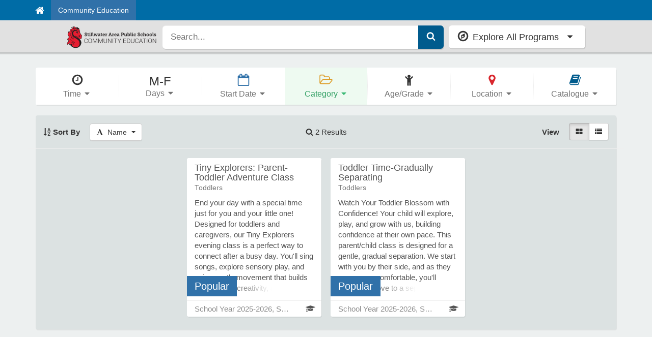

--- FILE ---
content_type: text/html; charset=utf-8
request_url: https://stillwater.ce.eleyo.com/search?redirected_yet=true&sf[category]=65
body_size: 28752
content:

<!DOCTYPE html>
<html lang="en">

<head>
	<title>
		Search - Stillwater Community Education
	</title>

  <link href="https://assets-ledger.ce.eleyo.com/assets-new/online-desktop-5fa5af23d8f079083b60d0a5c7df953b.css" media="screen" rel="stylesheet" type="text/css" />

	<meta charset="utf-8">
	<meta name="copyright" content="&copy; 2026 Stillwater Community Education, &copy; 2026 Arux Software" />
	<meta name="mobile-device" content="false">

	<!-- Contact Info -->
	<meta name="zipcode" content="55082" />
	<meta name="geo.position" content="45.038932,-92.8194089" />

	<meta name="generator" content="That's Community Ed (http://aruxsoftware.com)" />
  <link rel="shortcut icon" type="image/png" href="https://stillwater.ce.eleyo.com/assets/favicon.png" />
  <link rel="apple-touch-icon" type="image/png" href="https://stillwater.ce.eleyo.com/assets/favicon.png" />

	<meta name="csfr-token" content="OGw7wbvpdHEoBYzxsUTpjseYR8ojuH1fabYlIPPbKvg=">

  
	<meta property="og:site_name"          content="Stillwater Community Education">
	<meta property="og:image"              content="https://pictures.ce.eleyo.com/54/large/14864973040872304.png">

	<!-- Mobile metas -->
	<meta name="apple-mobile-web-app-capable" content="yes">
	<meta name="apple-mobile-web-app-status-bar-style" content="yes">
	<meta http-equiv="X-UA-Compatible" content="IE=edge">
	<meta name="viewport" content="user-scalable=no, initial-scale=1.0, maximum-scale=1.0, minimal-ui">
	<!-- Prevent auto linking on phone numbers -->
	<meta name="format-detection" content="telephone=no">

	<script src="https://assets-ledger.ce.eleyo.com/javascripts/assets/jquery.js?2.44.29" type="text/javascript"></script>
	<script src="https://assets-ledger.ce.eleyo.com/javascripts/front_end/impulse.js?2.44.29" type="text/javascript"></script>

	<!-- Accepted credit/debit card values, so JP Card can determine which card types to allow -->
	<script type="text/javascript">
		window.tce_accepted_payment_types = ["american_express","discover","master","visa"]
    window.tce_host = "https://stillwater.ce.eleyo.com"
    mobileDevice = false;
	</script>

    <script src="https://assets.reg.eleyo.com:443/js/init.js"></script>
  <script>
  jQuery(document).on('ready', function() {
    var user = getUserInfo();
    new SwitchBoardIONav({
      district: "stillwater",
      current_link_mobile_callback: function (e) {
        $(e.target).parents(".expandable_menu").removeClass("visible");
        if ($(e.target).hasClass("nav_menu_icon") && isPerspectiveMenuOpen()) {
          closePerspectiveMenu();
        } else {
          openPerspectiveMenu();
        }
        e.preventDefault();
        e.stopPropagation();
        return false;
      },
      login: {
        current_uuid: user.uuid,
        client_id: "TCE",
        redirect_uri: "https://stillwater.ce.eleyo.com/account/login/via/sb"
      }
    });
  });

  jQuery(document).on('SwitchBoardIO::current_user', function(e,u) {
    var user = getUserInfo();
    var was_set = user.id;
    if (!u.no_cookie && (u == "false" || u == null || u.uuid == null)) {
      Cookies.remove("_tce_lui", {domain: '.' + window.location.hostname});
    }

    if (u != "false" && u != null && u.uuid && u.uuid != null && user.uuid && (u.uuid || "").toString() != (user.uuid || "").toString()) {
      if (!u.no_cookie) {
        Cookies.remove("_tce_lui", {domain: '.' + window.location.hostname});
      }
    }

    if (!u.no_cookie && !user.uuid && window.location.pathname.match(/^\/account/) && !window.location.pathname.match(/^\/account\/sign\/in/)) {
      window.location = "/account/sign/in";
    }
  });
  </script>



  <script src="https://assets-ledger.ce.eleyo.com/assets-new/online-desktop-63805d2cb3d8b8641d328b81ed780195.js" type="text/javascript"></script>

  <script src="https://assets-ledger.ce.eleyo.com/assets-new/shared/pages/your_profile/sacc/contracts/contract_schedule_form-4bf31917d7e27035cd5f552b1c578605.js" type="text/javascript"></script>
  <script src="https://assets-ledger.ce.eleyo.com/assets-new/shared/components/registration-wizard/post_registration_thank_you-6fcb600cfaa1ca9230a334dec75942e8.js" type="text/javascript"></script>

  <script>
    window.tce_read_only = false;
  </script>
</head>
<body data-mobile-device="false">
  <a href="#main-container" class="skip-content" tabindex="1">Skip to content</a>
  <div class="print-only" style="display:none" aria-hidden>
    <h1 style="text-align: center">
      <img alt="Stillwater Community Education Logo" src="https://stillwater.ce.eleyo.com/assets/images/medium/logo.png" style="max-height: 300px; max-width: 40%; padding: 1em" /><br>
      Stillwater Community Education
    </h1>
    <hr style="clear:both">
  </div>


  	

<input id="autocomplete-ajax-url" name="autocomplete-ajax-url" type="hidden" value="/search/autocomplete" />
<input id="basic-search-link" name="basic-search-link" type="hidden" value="/search" />

<nav class="navbar navbar-default hidden-print" id="logo-search-dropdown-navbar">
  <div class="navbar-header">
    <div class="logo-wrapper">
      <a href="https://stillwater.ce.eleyo.com/">
        <img alt="Stillwater Community Education Logo" class="navbar-img" src="https://stillwater.ce.eleyo.com/assets/images/medium/logo.png" />
      </a>
    </div>

    <div class="search-wrapper">
      <div id="navbar-search-container">
        <div class="input-group input-group-lg logo-search-dropdown-input-group">
          <input name="q" id="global_search" type="search" placeholder="Search..." class="form-control input-lg add-clear-search" autocomplete="off" aria-label="Search" role="search">
          <span class="input-group-btn">
            <button class="btn btn-primary" type="button" style="border-bottom: 0px !important;margin-top: 0px !important;" id="global_search_submit" aria-label="Submit Search">
              <svg width="1em" height="1em" class="fa fa-search" style="" title=" Search Icon" viewBox="0 0 1792 1792" xmlns="http://www.w3.org/2000/svg"><path d="M1216 832q0-185-131.5-316.5t-316.5-131.5-316.5 131.5-131.5 316.5 131.5 316.5 316.5 131.5 316.5-131.5 131.5-316.5zm512 832q0 52-38 90t-90 38q-54 0-90-38l-343-342q-179 124-399 124-143 0-273.5-55.5t-225-150-150-225-55.5-273.5 55.5-273.5 150-225 225-150 273.5-55.5 273.5 55.5 225 150 150 225 55.5 273.5q0 220-124 399l343 343q37 37 37 90z" fill="#fff"></svg>
            </button>
          </span>
        </div>

        <div id="search-mini-container"></div>
      </div>
    </div>
    <div class="browse-wrapper">
      <div id="navbar-dropdown-container">
        <div class="input-group-btn">
          <button class="btn btn-default btn-block btn-lg text-left" id="explore-all-programs-button">
            <div class="row">
              <div class="col-xs-9 vcenter">
                <svg width="1em" height="1em" class="fa fa-compass fa-lg pull-left" style="" title=" Compass Icon" viewBox="0 0 1792 1792" xmlns="http://www.w3.org/2000/svg"><path d="M768 1088l256-128-256-128v256zm384-591v542l-512 256v-542zm288 399q0-148-73-273t-198-198-273-73-273 73-198 198-73 273 73 273 198 198 273 73 273-73 198-198 73-273zm224 0q0 209-103 385.5t-279.5 279.5-385.5 103-385.5-103-279.5-279.5-103-385.5 103-385.5 279.5-279.5 385.5-103 385.5 103 279.5 279.5 103 385.5z" ></svg>
                <div class="display-inline-block">
                    Explore All Programs
                </div>
              </div><!--
            --><div class="col-xs-3 vcenter text-right">
                <svg width="1em" height="1em" class="fa fa-caret-down fa-fw" style="" title=" Caret Down Icon" viewBox="0 0 1792 1792" xmlns="http://www.w3.org/2000/svg"><path d="M1408 704q0 26-19 45l-448 448q-19 19-45 19t-45-19l-448-448q-19-19-19-45t19-45 45-19h896q26 0 45 19t19 45z" ></svg>
              </div>
            </div>
          </button>
        </div>
      </div>
  </div>
</nav>


<div class="dropdown-menu-container hidden-print" id="explore-all-programs-dropdown" role="navigation">
  <div class="container">
    <div class="row dropdown-menu-wrapper">
      <div class="dropdown-menu-col-1 dropdown-scrollable-parent col-xs-6 col-md-4">
          <div class="scrollable-portion">
            <ul class="nav nav-pills nav-stacked" role="tablist">
                <li role="presentation" class="dropdown-menu-nav-pill">
<a aria-controls="home" aria-label="Open Menu for Adventure Club and Spin" data-double-click-url="https://stillwater.ce.eleyo.com/child-care/1/adventure-club-and-spin" data-target="#sacc-1, #sacc-1-level-3" data-toggle="tab" href="#sacc-1" role="tab">                    Adventure Club and Spin
</a>                </li>
                <li role="presentation" class="dropdown-menu-nav-pill">
<a aria-controls="home" aria-label="Open Menu for Community Ed Online Courses" data-double-click-url="/courses/category/131/community-ed-online-courses" data-target="#category-community-ed-online-courses-131, #category-community-ed-online-courses-131-level-3" data-toggle="tab" href="#category-community-ed-online-courses-131" role="tab">                    Community Ed Online Courses
</a>                </li>
                <li role="presentation" class="dropdown-menu-nav-pill">
<a aria-controls="home" aria-label="Open Menu for Courses" data-double-click-url="/search?it%5B%5D=Course" data-target="#courses, #courses-level-3" data-toggle="tab" href="#courses" role="tab">                    Courses
</a>                </li>
                <li role="presentation" class="dropdown-menu-nav-pill">
<a aria-controls="home" aria-label="Open Menu for Courses Adult" data-double-click-url="/courses/category/57/courses-adult" data-target="#category-courses-adult-57, #category-courses-adult-57-level-3" data-toggle="tab" href="#category-courses-adult-57" role="tab">                    Courses Adult
</a>                </li>
                <li role="presentation" class="dropdown-menu-nav-pill">
<a aria-controls="home" aria-label="Open Menu for Courses Youth" data-double-click-url="/courses/category/58/courses-youth" data-target="#category-courses-youth-58, #category-courses-youth-58-level-3" data-toggle="tab" href="#category-courses-youth-58" role="tab">                    Courses Youth
</a>                </li>
                <li role="presentation" class="dropdown-menu-nav-pill">
<a aria-label="View details for Driver Education" data-single-click="true" href="/courses/category/69/driver-education">                    Driver Education
</a>                </li>
                <li role="presentation" class="dropdown-menu-nav-pill">
<a aria-controls="home" aria-label="Open Menu for Early Childhood Family Education (ECFE)" data-double-click-url="/courses/category/ecfe/122/early-childhood-family-education-ecfe" data-target="#category-early-childhood-family-education-ecfe-122, #category-early-childhood-family-education-ecfe-122-level-3" data-toggle="tab" href="#category-early-childhood-family-education-ecfe-122" role="tab">                    Early Childhood Family Education (ECFE)
</a>                </li>
                <li role="presentation" class="dropdown-menu-nav-pill">
<a aria-label="View details for Early Childhood Screening" data-single-click="true" href="/courses/category/ecfe/155/early-childhood-screening—1">                    Early Childhood Screening
</a>                </li>
                <li role="presentation" class="dropdown-menu-nav-pill">
<a aria-controls="home" aria-label="Open Menu for Facilities" data-double-click-url="/account/facilities" data-target="#facilities, #facilities-level-3" data-toggle="tab" href="#facilities" role="tab">                    Facilities
</a>                </li>
                <li role="presentation" class="dropdown-menu-nav-pill">
<a aria-controls="home" aria-label="Open Menu for Preschool" data-double-click-url="https://stillwater.ce.eleyo.com/child-care/3/preschool" data-target="#sacc-3, #sacc-3-level-3" data-toggle="tab" href="#sacc-3" role="tab">                    Preschool
</a>                </li>
            </ul>
        </div>
      </div>
      <div class="dropdown-menu-col-2 dropdown-scrollable-parent col-xs-6 col-md-4">
        <div class="scrollable-portion">
            <div id="col-2-featured-course">
              <div class="large-featured-course">
                  <div class="margin-bottom-15">
                    

<a class="course-grid-item-link before-hover display-block half-height-course" href="/course/7520/winter-2026/fun-with-resin-polymer-clay-more">	<div class="panel has-ribbon course-grid-item  ">


    <!-- Image and title -->
    <div class="row">
      <div class="col-xs-5 course-image-container">
        <span class="card-img grid-card-img" style="background-image: url('https://assets-ledger.ce.eleyo.com/images/online-redesign/placeholder.png?2.44.29');" data-img-bg="https://pictures.ce.eleyo.com/54/small/17635781429419656.png">
        </span>
      </div>
      <div class="col-xs-7 half-height-title">
        <strong>
          Fun with Resin, Polymer Clay & More
        </strong>
      </div>
    </div>


    <!-- Description -->
    <div class="row">
      <div class="col-xs-12 half-height-description">
        <div class="has_text">
	        Curious about trying new art forms? This class lets you explore three in one! Experiment with resin art by making charms and necklaces, shape your own polymer clay creations, and even try your hand at candle making. It’s a fun, hands-on way to discover different art forms.
        </div>
				<div class="ribbon ribbon-popular">Popular</div>
      </div>
    </div>


  </div>
</a>
                  </div>
                  <div class="">
                    

<a class="course-grid-item-link before-hover display-block half-height-course" href="/course/7372/winter-2026/music-together—1">	<div class="panel has-ribbon course-grid-item  ">


    <!-- Image and title -->
    <div class="row">
      <div class="col-xs-5 course-image-container">
        <span class="card-img grid-card-img" style="background-image: url('https://assets-ledger.ce.eleyo.com/images/online-redesign/placeholder.png?2.44.29');" data-img-bg="https://pictures.ce.eleyo.com/54/small/14667150662903597.png">
        </span>
      </div>
      <div class="col-xs-7 half-height-title">
        <strong>
          Music Together
        </strong>
      </div>
    </div>


    <!-- Description -->
    <div class="row">
      <div class="col-xs-12 half-height-description">
        <div class="has_text">
	        Music Together: Music and movement classes for babies, toddlers and preschoolers—and the grownups who love them!Discover the joy of making Music Together! Sing, laugh, move and learn along with your baby, toddler or preschooler for 45 minutes of pure fun each week in these award-winning classes. We bring families together in a warm, supportive environment with the goal of having everyone feel comfortable singing, dancing and jamming. Because young children learn best from the powerful role models in their lives, our engaging classes show parents and caregivers how to help their children become confident, lifelong music-makers just by having fun making music themselves.Classes are mixed-age so the siblings can be together. Infants under eight months on the first day of the session attend free with a paid sibling. Receive a CD, a code to download the music, an illustrated songbook and parent education materials.Tuition: $204 for the first registered child; $124 for each additional sibling 8 months or older. Infants under 8 months old attending with a paid sibling are free. Infants attending without a registered sibling pay a full tuition. Try a free demo class to see if this program is a good fit for your family!
        </div>
				<div class="ribbon ribbon-popular">Popular</div>
      </div>
    </div>


  </div>
</a>
                  </div>
              </div>
            </div>

          <div class="tab-content" id="col-2-categories">
              <div id="category-community-ed-online-courses-131" class="tab-pane">
                <div class="col-2-categories">
                  <ul class="nav nav-pills nav-stacked" role="tablist">
                      <li role="presentation" class="dropdown-menu-nav-pill">
<a href="/courses/category/132/community-ed-online-courses/classes-for-adults">                          Classes for Adults
</a>                      </li>
                      <li role="presentation" class="dropdown-menu-nav-pill">
<a href="/courses/category/133/community-ed-online-courses/classes-for-youth">                          Classes for Youth
</a>                      </li>
                      <li role="presentation" class="dropdown-menu-nav-pill">
<a href="/courses/category/134/community-ed-online-courses/early-childhood-enrichment">                          Early Childhood Enrichment
</a>                      </li>
                  </ul>
                </div>
              </div>
              <div id="category-courses-adult-57" class="tab-pane">
                <div class="col-2-categories">
                  <ul class="nav nav-pills nav-stacked" role="tablist">
                      <li role="presentation" class="dropdown-menu-nav-pill">
<a href="/courses/category/96/courses-adult/adults-with-disabilities">                          Adults with Disabilities
</a>                      </li>
                      <li role="presentation" class="dropdown-menu-nav-pill">
<a href="/courses/category/76/courses-adult/athletics—2">                          Athletics
</a>                      </li>
                      <li role="presentation" class="dropdown-menu-nav-pill">
<a href="/courses/category/159/courses-adult/body-mind-and-spirit">                          Body, Mind and Spirit
</a>                      </li>
                      <li role="presentation" class="dropdown-menu-nav-pill">
<a href="/courses/category/101/courses-adult/create-it">                          Create It!
</a>                      </li>
                      <li role="presentation" class="dropdown-menu-nav-pill">
<a href="/courses/category/121/courses-adult/dance-to-the-music">                          Dance to the Music
</a>                      </li>
                      <li role="presentation" class="dropdown-menu-nav-pill">
<a href="/courses/category/152/courses-adult/family-fun—1">                          Family Fun
</a>                      </li>
                      <li role="presentation" class="dropdown-menu-nav-pill">
<a href="/courses/category/107/courses-adult/get-techie">                          Get Techie!
</a>                      </li>
                      <li role="presentation" class="dropdown-menu-nav-pill">
<a href="/courses/category/80/courses-adult/home-garden">                          Home & Garden
</a>                      </li>
                      <li role="presentation" class="dropdown-menu-nav-pill">
<a href="/courses/category/104/courses-adult/just-for-you">                          Just for You!
</a>                      </li>
                      <li role="presentation" class="dropdown-menu-nav-pill">
<a href="/courses/category/105/courses-adult/keep-it-moving">                          Keep it Moving
</a>                      </li>
                      <li role="presentation" class="dropdown-menu-nav-pill">
<a href="/courses/category/77/courses-adult/let-s-get-cookin">                          Let's Get Cookin'
</a>                      </li>
                      <li role="presentation" class="dropdown-menu-nav-pill">
<a href="/courses/category/106/courses-adult/money-sense">                          Money Sense
</a>                      </li>
                      <li role="presentation" class="dropdown-menu-nav-pill">
<a href="/courses/category/130/courses-adult/out-and-about">                          Out and About
</a>                      </li>
                  </ul>
                </div>
              </div>
              <div id="category-courses-youth-58" class="tab-pane">
                <div class="col-2-categories">
                  <ul class="nav nav-pills nav-stacked" role="tablist">
                      <li role="presentation" class="dropdown-menu-nav-pill">
<a href="/courses/category/72/courses-youth/arts-crafts">                          Arts/Crafts
</a>                      </li>
                      <li role="presentation" class="dropdown-menu-nav-pill">
<a href="/courses/category/62/courses-youth/athletics—1">                          Athletics
</a>                      </li>
                      <li role="presentation" class="dropdown-menu-nav-pill">
<a href="/courses/category/86/courses-youth/general-interest">                          General Interest
</a>                      </li>
                      <li role="presentation" class="dropdown-menu-nav-pill">
<a href="/courses/category/125/courses-youth/gymnastics—2">                          Gymnastics
</a>                      </li>
                      <li role="presentation" class="dropdown-menu-nav-pill">
<a href="/courses/category/71/courses-youth/music">                          Music
</a>                      </li>
                      <li role="presentation" class="dropdown-menu-nav-pill">
<a href="/courses/category/70/courses-youth/post-secondary-preparation">                          Post-Secondary Preparation
</a>                      </li>
                      <li role="presentation" class="dropdown-menu-nav-pill">
<a href="/courses/category/98/courses-youth/private-music-lesson-payments">                          Private Music Lesson Payments
</a>                      </li>
                      <li role="presentation" class="dropdown-menu-nav-pill">
<a href="/courses/category/73/courses-youth/science-technology">                          Science & Technology
</a>                      </li>
                      <li role="presentation" class="dropdown-menu-nav-pill">
<a href="/courses/category/128/courses-youth/theatre">                          Theatre
</a>                      </li>
                      <li role="presentation" class="dropdown-menu-nav-pill">
<a href="/courses/category/74/courses-youth/world-languages">                          World Languages
</a>                      </li>
                  </ul>
                </div>
              </div>
              <div id="category-early-childhood-family-education-ecfe-122" class="tab-pane">
                <div class="col-2-categories">
                  <ul class="nav nav-pills nav-stacked" role="tablist">
                      <li role="presentation" class="dropdown-menu-nav-pill">
<a href="/courses/category/ecfe/64/early-childhood-family-education-ecfe/infants">                          Infants
</a>                      </li>
                      <li role="presentation" class="dropdown-menu-nav-pill">
<a href="/courses/category/ecfe/68/early-childhood-family-education-ecfe/mixed-ages">                          Mixed Ages
</a>                      </li>
                      <li role="presentation" class="dropdown-menu-nav-pill">
<a href="/courses/category/ecfe/87/early-childhood-family-education-ecfe/special-classes-and-family-events">                          Special Classes and Family Events
</a>                      </li>
                      <li role="presentation" class="dropdown-menu-nav-pill">
<a href="/courses/category/ecfe/65/early-childhood-family-education-ecfe/toddlers">                          Toddlers
</a>                      </li>
                      <li role="presentation" class="dropdown-menu-nav-pill">
<a href="/courses/category/ecfe/66/early-childhood-family-education-ecfe/two-year-olds">                          Two Year Olds
</a>                      </li>
                      <li role="presentation" class="dropdown-menu-nav-pill">
<a aria-controls="home" data-double-click-url="/courses/category/ecfe/158/early-childhood-family-education-ecfe/welcoming-a-baby" data-toggle="tab" href="#category-welcoming-a-baby-158" role="tab">                          Welcoming a Baby
</a>                      </li>
                  </ul>
                </div>
              </div>
              <div id="courses" class="tab-pane">
                <div class="col-2-categories">
                  <ul class="nav nav-pills nav-stacked" role="tablist">
                      <li role="presentation" class="dropdown-menu-nav-pill">
<a href="/courses/category/157/early-entrance-fee">                          Early Entrance Fee
</a>                      </li>
                  </ul>
                </div>
              </div>
              <div id="sacc-1" class="tab-pane">
                <div class="col-2-categories">
                  <ul class="nav nav-pills nav-stacked" role="tablist">
                      <li role="presentation" class="dropdown-menu-nav-pill">
<a aria-label="Account Management for Adventure Club and Spin" href="https://stillwater.ce.eleyo.com/account/child_care/adventure-club-and-spin‒1">                          Account Management
</a>                      </li>
                      <li role="presentation" class="dropdown-menu-nav-pill">
<a aria-label="Registration for Adventure Club and Spin" href="/child_care/adventure-club-and-spin%E2%80%921/register_landing">                          Registration
</a>                      </li>
                      <li role="presentation" class="dropdown-menu-nav-pill">
<a aria-label="Quick Pay for Adventure Club and Spin" href="https://stillwater.ce.eleyo.com/child_care/adventure-club-and-spin‒1/quickpay">                          Quick Pay
</a>                      </li>
                  </ul>
                </div>
              </div>
              <div id="sacc-4" class="tab-pane">
                <div class="col-2-categories">
                  <ul class="nav nav-pills nav-stacked" role="tablist">
                      <li role="presentation" class="dropdown-menu-nav-pill">
<a aria-label="Account Management for Emergency Care- COVID-19" href="https://stillwater.ce.eleyo.com/account/child_care/emergency-care-covid-19‒4">                          Account Management
</a>                      </li>
                      <li role="presentation" class="dropdown-menu-nav-pill">
<a aria-label="Quick Pay for Emergency Care- COVID-19" href="https://stillwater.ce.eleyo.com/child_care/emergency-care-covid-19‒4/quickpay">                          Quick Pay
</a>                      </li>
                  </ul>
                </div>
              </div>
              <div id="sacc-3" class="tab-pane">
                <div class="col-2-categories">
                  <ul class="nav nav-pills nav-stacked" role="tablist">
                      <li role="presentation" class="dropdown-menu-nav-pill">
<a aria-label="Account Management for Preschool" href="https://stillwater.ce.eleyo.com/account/child_care/preschool‒3">                          Account Management
</a>                      </li>
                      <li role="presentation" class="dropdown-menu-nav-pill">
<a aria-label="Quick Pay for Preschool" href="https://stillwater.ce.eleyo.com/child_care/preschool‒3/quickpay">                          Quick Pay
</a>                      </li>
                  </ul>
                </div>
              </div>
              <div id="facilities" class="tab-pane">
                <div class="col-2-categories">
                  <ul class="nav nav-pills nav-stacked" role="tablist">
                      <li role="presentation" class="dropdown-menu-nav-pill">
<a aria-label="Account Management for Facilities" href="/account/facilities">                          Account Management
</a>                      </li>
                      <li role="presentation" class="dropdown-menu-nav-pill">
<a href="/account/facilities/request/new">                          Request to use a Facility
</a>                      </li>
                      <li role="presentation" class="dropdown-menu-nav-pill">
<a href="/facilities/calendar">                          Calendar
</a>                      </li>
                  </ul>
                </div>
              </div>
          </div>
        </div>
      </div>
      <div class="dropdown-menu-col-3 dropdown-scrollable-parent col-xs-12 col-md-4">
        <div id="col-3-featured-course">
          

<div id="third-column-content" class="cached">
<div class="row">
<a href="/account">    <div class="panel after-hover dashboard-tile">
      <div class="panel-body">
         <div class="row">
           <div class="col-xs-4 vcenter">
             <div class="shadow-circle inline-block">
                <svg width="1em" height="1em" class="fa fa-user" style="" title=" User Icon" viewBox="0 0 1792 1792" xmlns="http://www.w3.org/2000/svg"><path d="M1600 1405q0 120-73 189.5t-194 69.5h-874q-121 0-194-69.5t-73-189.5q0-53 3.5-103.5t14-109 26.5-108.5 43-97.5 62-81 85.5-53.5 111.5-20q9 0 42 21.5t74.5 48 108 48 133.5 21.5 133.5-21.5 108-48 74.5-48 42-21.5q61 0 111.5 20t85.5 53.5 62 81 43 97.5 26.5 108.5 14 109 3.5 103.5zm-320-893q0 159-112.5 271.5t-271.5 112.5-271.5-112.5-112.5-271.5 112.5-271.5 271.5-112.5 271.5 112.5 112.5 271.5z" fill="#fff"></svg>
                <svg width="1em" height="1em" class="fa fa-gear fa-spin" style="display:none;opacity: 0.75" title=" Gear Icon" viewBox="0 0 1792 1792" xmlns="http://www.w3.org/2000/svg"><path d="M1152 896q0-106-75-181t-181-75-181 75-75 181 75 181 181 75 181-75 75-181zm512-109v222q0 12-8 23t-20 13l-185 28q-19 54-39 91 35 50 107 138 10 12 10 25t-9 23q-27 37-99 108t-94 71q-12 0-26-9l-138-108q-44 23-91 38-16 136-29 186-7 28-36 28h-222q-14 0-24.5-8.5t-11.5-21.5l-28-184q-49-16-90-37l-141 107q-10 9-25 9-14 0-25-11-126-114-165-168-7-10-7-23 0-12 8-23 15-21 51-66.5t54-70.5q-27-50-41-99l-183-27q-13-2-21-12.5t-8-23.5v-222q0-12 8-23t19-13l186-28q14-46 39-92-40-57-107-138-10-12-10-24 0-10 9-23 26-36 98.5-107.5t94.5-71.5q13 0 26 10l138 107q44-23 91-38 16-136 29-186 7-28 36-28h222q14 0 24.5 8.5t11.5 21.5l28 184q49 16 90 37l142-107q9-9 24-9 13 0 25 10 129 119 165 170 7 8 7 22 0 12-8 23-15 21-51 66.5t-54 70.5q26 50 41 98l183 28q13 2 21 12.5t8 23.5z" fill="#fff"></svg>
             </div>
           </div><!--
        --><div class="col-xs-8 col-google-maps-border vcenter" style="padding-left: 15px;">
             <div class="first-line">
               View Your
             </div>
             <div class="second-line">
               Dashboard
             </div>
             <div class="third-line">
               <div class="visible-lg">
                 (Enrollments, Receipts, Activity)
               </div>
               <div class="visible-md">
                 (Enrollments, Receipts)
               </div>
               <div class="visible-sm visible-xs">
                 (Enrollments etc.)
               </div>
             </div>
           </div>
         </div>
      </div>
    </div>
</a></div>

<div class="row">
    

    <div class="panel panel-primary">
      <div class="panel-heading">
        <svg width="1em" height="1em" class="fa fa-child" style="" title=" Child Icon" viewBox="0 0 1792 1792" xmlns="http://www.w3.org/2000/svg"><path d="M1444 548l-292 292v824q0 46-33 79t-79 33-79-33-33-79v-384h-64v384q0 46-33 79t-79 33-79-33-33-79v-824l-292-292q-28-28-28-68t28-68 68-28 68 28l228 228h368l228-228q28-28 68-28t68 28 28 68-28 68zm-324-164q0 93-65.5 158.5t-158.5 65.5-158.5-65.5-65.5-158.5 65.5-158.5 158.5-65.5 158.5 65.5 65.5 158.5z" fill="#fff"></svg>
        Enroll in
      </div>
      <div class="panel-body remove-all-padding">
        <div class="list-group no-margin-bottom">
<a href="/child_care/adventure-club-and-spin%E2%80%921/register_landing" aria-label="Register for Adventure Club and Spin" class="list-group-item">              <div class="row">
                <div class="col-xs-10 vcenter">
                  Adventure Club and Spin
                </div><div class="col-xs-2 text-right vcenter"><svg width="1em" height="1em" viewbox="0 0 190 190" version="1.1" xmlns="http://www.w3.org/2000/svg" id="" style="" class="cf cf-chevron" title="Chevron Icon">
    <g stroke="none" stroke-width="1" fill="none" fill-rule="evenodd">
        <g stroke="#333" stroke-width="20">
            <path d="M58.1326594,172.383906 L135.329663,95.1869017 L58.7588561,18.6160943"></path>
        </g>
    </g>
</svg></div>
              </div>
</a><a href="/child_care/preschool%E2%80%923/register_landing" aria-label="Register for Preschool" class="list-group-item">              <div class="row">
                <div class="col-xs-10 vcenter">
                  Preschool
                </div><div class="col-xs-2 text-right vcenter"><svg width="1em" height="1em" viewbox="0 0 190 190" version="1.1" xmlns="http://www.w3.org/2000/svg" id="" style="" class="cf cf-chevron" title="Chevron Icon">
    <g stroke="none" stroke-width="1" fill="none" fill-rule="evenodd">
        <g stroke="#333" stroke-width="20">
            <path d="M58.1326594,172.383906 L135.329663,95.1869017 L58.7588561,18.6160943"></path>
        </g>
    </g>
</svg></div>
              </div>
</a>        </div>
      </div>
    </div>

</div>

<div class="row">
  
  <div class="search-horizontal-tile">
    

<a class="horizontal-tile after-hover display-block " href="/search/all-programs" id="" style="">	<div class="panel ">


		<div class="row row-eq-height">
			<div class="col-xs-5 vcenter">
				<div class="custom-primary text-center colored-tile-portion" style="padding: 2.1em 0;">
							<div class="white-shadow-circle inline-block">
	              <svg width="1em" height="1em" class="fa fa-search" style="" title=" Search Icon" viewBox="0 0 1792 1792" xmlns="http://www.w3.org/2000/svg"><path d="M1216 832q0-185-131.5-316.5t-316.5-131.5-316.5 131.5-131.5 316.5 131.5 316.5 316.5 131.5 316.5-131.5 131.5-316.5zm512 832q0 52-38 90t-90 38q-54 0-90-38l-343-342q-179 124-399 124-143 0-273.5-55.5t-225-150-150-225-55.5-273.5 55.5-273.5 150-225 225-150 273.5-55.5 273.5 55.5 225 150 150 225 55.5 273.5q0 220-124 399l343 343q37 37 37 90z" fill="#fff"></svg>
							</div>
				</div>
			</div><!--
	 --><div class="col-xs-7 vcenter no-pad-left right-side">
				<div class="panel-body" style="padding-left: 0px;">

						<div class="first-line-text" style="color: #000;">
							View All
						</div>

						<div class="second-line-text " style="color: #000;">
							<strong class="extra-bold text-custom-primary">
								Programs
							</strong>
						</div>

				</div>
			</div>
		</div>


	</div>
</a>
  </div>

</div>
</div>

        </div>

        <div class="tab-content" id="col-3-categories">

          <!-- First do level 1 categories -->
          

  <div id="sacc-1" class="tab-pane dropdown-category-pane">
  	<div class="dropdown-menu-category-image-container " style="background-image: url('https://assets-ledger.ce.eleyo.com/images/online-redesign/placeholder.png?2.44.29');" data-img-bg="https://pictures.ce.eleyo.com/54/medium/16457282596468184.png">
  	</div>

<a href="https://stillwater.ce.eleyo.com/child-care/1/adventure-club-and-spin" class="category-title">  		<strong>
  			Adventure Club and Spin
  		</strong>
</a>
  	<p class="category-description">
  		Adventure Club is a preschool and elementary school-age care program designed to meet the needs of working families by providing high quality care before and after school. All-day care is also offered on non-school days and in the summer at select sites.
  	</p>

  	<ul class="list-inline no-margin-bottom">
  		<li>
<a href="https://stillwater.ce.eleyo.com/child-care/1/adventure-club-and-spin" aria-label="Learn More about Adventure Club and Spin" class="btn btn-md btn-theme" role="button">  				Learn More
          
</a>  		</li>
  	</ul>
  </div>


  <div id="category-community-ed-online-courses-131" class="tab-pane dropdown-category-pane">
  	<div class="dropdown-menu-category-image-container " style="background-image: url('https://assets-ledger.ce.eleyo.com/images/online-redesign/placeholder.png?2.44.29');" data-img-bg="/images/online-redesign/polygon.jpg">
  	</div>

<a href="/courses/category/131/community-ed-online-courses" class="category-title">  		<strong>
  			Community Ed Online Courses
  		</strong>
</a>
  	<p class="category-description">
  		
  	</p>

  	<ul class="list-inline no-margin-bottom">
  		<li>
<a href="/courses/category/131/community-ed-online-courses" aria-label="Learn More about Community Ed Online Courses" class="btn btn-md btn-theme" role="button">  				Learn More
          
</a>  		</li>
  	</ul>
  </div>


  <div id="courses" class="tab-pane dropdown-category-pane">
  	<div class="dropdown-menu-category-image-container using-placeholder" style="background-image: url('https://assets-ledger.ce.eleyo.com/images/online-redesign/placeholder.png?2.44.29');" data-img-bg="https://assets-ledger.ce.eleyo.com/images/online-redesign/polygon-medium.jpg?2.44.29">
  		  <div class="category-image-overlay"></div>
  	</div>

<a href="/search?it%5B%5D=Course" class="category-title">  		<strong>
  			Courses
  		</strong>
</a>
  	<p class="category-description">
  		
  	</p>

  	<ul class="list-inline no-margin-bottom">
  		<li>
<a href="/search?it%5B%5D=Course" aria-label="Learn More about Courses" class="btn btn-md btn-theme" role="button">  				Learn More
          
</a>  		</li>
  	</ul>
  </div>


  <div id="category-courses-adult-57" class="tab-pane dropdown-category-pane">
  	<div class="dropdown-menu-category-image-container " style="background-image: url('https://assets-ledger.ce.eleyo.com/images/online-redesign/placeholder.png?2.44.29');" data-img-bg="https://pictures.ce.eleyo.com/54/medium/14871954349901104.png">
  	</div>

<a href="/courses/category/57/courses-adult" class="category-title">  		<strong>
  			Courses Adult
  		</strong>
</a>
  	<p class="category-description">
  		
  	</p>

  	<ul class="list-inline no-margin-bottom">
  		<li>
<a href="/courses/category/57/courses-adult" aria-label="Learn More about Courses Adult" class="btn btn-md btn-theme" role="button">  				Learn More
          
</a>  		</li>
  	</ul>
  </div>


  <div id="category-courses-youth-58" class="tab-pane dropdown-category-pane">
  	<div class="dropdown-menu-category-image-container " style="background-image: url('https://assets-ledger.ce.eleyo.com/images/online-redesign/placeholder.png?2.44.29');" data-img-bg="https://pictures.ce.eleyo.com/54/medium/14864928549556313.png">
  	</div>

<a href="/courses/category/58/courses-youth" class="category-title">  		<strong>
  			Courses Youth
  		</strong>
</a>
  	<p class="category-description">
  		
  	</p>

  	<ul class="list-inline no-margin-bottom">
  		<li>
<a href="/courses/category/58/courses-youth" aria-label="Learn More about Courses Youth" class="btn btn-md btn-theme" role="button">  				Learn More
          
</a>  		</li>
  	</ul>
  </div>


  <div id="category-driver-education-69" class="tab-pane dropdown-category-pane">
  	<div class="dropdown-menu-category-image-container " style="background-image: url('https://assets-ledger.ce.eleyo.com/images/online-redesign/placeholder.png?2.44.29');" data-img-bg="https://pictures.ce.eleyo.com/54/medium/14042310868858438.png">
  	</div>

<a href="/courses/category/69/driver-education" class="category-title">  		<strong>
  			Driver Education
  		</strong>
</a>
  	<p class="category-description">
  		
  	</p>

  	<ul class="list-inline no-margin-bottom">
  		<li>
<a href="/courses/category/69/driver-education" aria-label="Learn More about Driver Education" class="btn btn-md btn-theme" role="button">  				Learn More
          
</a>  		</li>
  	</ul>
  </div>


  <div id="category-early-childhood-family-education-ecfe-122" class="tab-pane dropdown-category-pane">
  	<div class="dropdown-menu-category-image-container " style="background-image: url('https://assets-ledger.ce.eleyo.com/images/online-redesign/placeholder.png?2.44.29');" data-img-bg="https://pictures.ce.eleyo.com/54/medium/1487091437869993.png">
  	</div>

<a href="/courses/category/ecfe/122/early-childhood-family-education-ecfe" class="category-title">  		<strong>
  			Early Childhood Family Education (ECFE)
  		</strong>
</a>
  	<p class="category-description">
  		Early Childhood Family Education (ECFE) is a unique program that offers parents the opportunity to go to school and learn along with their child! Parents are their children's first and most important teachers. It has been proven that children whose parent
  	</p>

  	<ul class="list-inline no-margin-bottom">
  		<li>
<a href="/courses/category/ecfe/122/early-childhood-family-education-ecfe" aria-label="Learn More about Early Childhood Family Education (ECFE)" class="btn btn-md btn-theme" role="button">  				Learn More
          
</a>  		</li>
  	</ul>
  </div>


  <div id="category-early-childhood-screening-155" class="tab-pane dropdown-category-pane">
  	<div class="dropdown-menu-category-image-container " style="background-image: url('https://assets-ledger.ce.eleyo.com/images/online-redesign/placeholder.png?2.44.29');" data-img-bg="https://pictures.ce.eleyo.com/54/medium/16542723398457212.png">
  	</div>

<a href="/courses/category/ecfe/155/early-childhood-screening—1" class="category-title">  		<strong>
  			Early Childhood Screening
  		</strong>
</a>
  	<p class="category-description">
  		
  	</p>

  	<ul class="list-inline no-margin-bottom">
  		<li>
<a href="/courses/category/ecfe/155/early-childhood-screening—1" aria-label="Learn More about Early Childhood Screening" class="btn btn-md btn-theme" role="button">  				Learn More
          
</a>  		</li>
  	</ul>
  </div>


  <div id="facilities" class="tab-pane dropdown-category-pane">
  	<div class="dropdown-menu-category-image-container " style="background-image: url('https://assets-ledger.ce.eleyo.com/images/online-redesign/placeholder.png?2.44.29');" data-img-bg="https://assets-ledger.ce.eleyo.com/images/headers/building.png">
  	</div>

<a href="/account/facilities" class="category-title">  		<strong>
  			Facilities
  		</strong>
</a>
  	<p class="category-description">
  		
  	</p>

  	<ul class="list-inline no-margin-bottom">
  		<li>
<a href="/account/facilities" aria-label="Learn More about Facilities" class="btn btn-md btn-theme" role="button">  				Learn More
          
</a>  		</li>
  	</ul>
  </div>


  <div id="sacc-3" class="tab-pane dropdown-category-pane">
  	<div class="dropdown-menu-category-image-container " style="background-image: url('https://assets-ledger.ce.eleyo.com/images/online-redesign/placeholder.png?2.44.29');" data-img-bg="https://pictures.ce.eleyo.com/54/medium/14864958727438016.png">
  	</div>

<a href="https://stillwater.ce.eleyo.com/child-care/3/preschool" class="category-title">  		<strong>
  			Preschool
  		</strong>
</a>
  	<p class="category-description">
  		Our early childhood preschool program brings preschool age children together with the goal of offering engaging, nurturing, creative learning opportunities in a safe and enriched classroom.
  	</p>

  	<ul class="list-inline no-margin-bottom">
  		<li>
<a href="https://stillwater.ce.eleyo.com/child-care/3/preschool" aria-label="Learn More about Preschool" class="btn btn-md btn-theme" role="button">  				Learn More
          
</a>  		</li>
  	</ul>
  </div>


          <!-- Now 2nd level categories -->
          

  <div id="category-classes-for-adults-132" class="tab-pane dropdown-category-pane">
  	<div class="dropdown-menu-category-image-container " style="background-image: url('https://assets-ledger.ce.eleyo.com/images/online-redesign/placeholder.png?2.44.29');" data-img-bg="/images/online-redesign/polygon.jpg">
  	</div>

<a href="/courses/category/132/community-ed-online-courses/classes-for-adults" class="category-title">  		<strong>
  			Classes for Adults
  		</strong>
</a>
  	<p class="category-description">
  		
  	</p>

  	<ul class="list-inline no-margin-bottom">
  		<li>
<a href="/courses/category/132/community-ed-online-courses/classes-for-adults" aria-label="Learn More about Classes for Adults" class="btn btn-md btn-theme" role="button">  				Learn More
          
</a>  		</li>
  	</ul>
  </div>


  <div id="category-classes-for-youth-133" class="tab-pane dropdown-category-pane">
  	<div class="dropdown-menu-category-image-container " style="background-image: url('https://assets-ledger.ce.eleyo.com/images/online-redesign/placeholder.png?2.44.29');" data-img-bg="/images/online-redesign/polygon.jpg">
  	</div>

<a href="/courses/category/133/community-ed-online-courses/classes-for-youth" class="category-title">  		<strong>
  			Classes for Youth
  		</strong>
</a>
  	<p class="category-description">
  		
  	</p>

  	<ul class="list-inline no-margin-bottom">
  		<li>
<a href="/courses/category/133/community-ed-online-courses/classes-for-youth" aria-label="Learn More about Classes for Youth" class="btn btn-md btn-theme" role="button">  				Learn More
          
</a>  		</li>
  	</ul>
  </div>


  <div id="category-early-childhood-enrichment-134" class="tab-pane dropdown-category-pane">
  	<div class="dropdown-menu-category-image-container " style="background-image: url('https://assets-ledger.ce.eleyo.com/images/online-redesign/placeholder.png?2.44.29');" data-img-bg="/images/online-redesign/polygon.jpg">
  	</div>

<a href="/courses/category/134/community-ed-online-courses/early-childhood-enrichment" class="category-title">  		<strong>
  			Early Childhood Enrichment
  		</strong>
</a>
  	<p class="category-description">
  		
  	</p>

  	<ul class="list-inline no-margin-bottom">
  		<li>
<a href="/courses/category/134/community-ed-online-courses/early-childhood-enrichment" aria-label="Learn More about Early Childhood Enrichment" class="btn btn-md btn-theme" role="button">  				Learn More
          
</a>  		</li>
  	</ul>
  </div>


  <div id="category-adults-with-disabilities-96" class="tab-pane dropdown-category-pane">
  	<div class="dropdown-menu-category-image-container " style="background-image: url('https://assets-ledger.ce.eleyo.com/images/online-redesign/placeholder.png?2.44.29');" data-img-bg="https://pictures.ce.eleyo.com/54/medium/14877867130362911.png">
  	</div>

<a href="/courses/category/96/courses-adult/adults-with-disabilities" class="category-title">  		<strong>
  			Adults with Disabilities
  		</strong>
</a>
  	<p class="category-description">
  		
  	</p>

  	<ul class="list-inline no-margin-bottom">
  		<li>
<a href="/courses/category/96/courses-adult/adults-with-disabilities" aria-label="Learn More about Adults with Disabilities" class="btn btn-md btn-theme" role="button">  				Learn More
          
</a>  		</li>
  	</ul>
  </div>


  <div id="category-athletics-76" class="tab-pane dropdown-category-pane">
  	<div class="dropdown-menu-category-image-container " style="background-image: url('https://assets-ledger.ce.eleyo.com/images/online-redesign/placeholder.png?2.44.29');" data-img-bg="https://pictures.ce.eleyo.com/54/medium/14877871891376154.png">
  	</div>

<a href="/courses/category/76/courses-adult/athletics—2" class="category-title">  		<strong>
  			Athletics
  		</strong>
</a>
  	<p class="category-description">
  		
  	</p>

  	<ul class="list-inline no-margin-bottom">
  		<li>
<a href="/courses/category/76/courses-adult/athletics—2" aria-label="Learn More about Athletics" class="btn btn-md btn-theme" role="button">  				Learn More
          
</a>  		</li>
  	</ul>
  </div>


  <div id="category-body-mind-and-spirit-159" class="tab-pane dropdown-category-pane">
  	<div class="dropdown-menu-category-image-container " style="background-image: url('https://assets-ledger.ce.eleyo.com/images/online-redesign/placeholder.png?2.44.29');" data-img-bg="https://pictures.ce.eleyo.com/54/medium/14871954349901104.png">
  	</div>

<a href="/courses/category/159/courses-adult/body-mind-and-spirit" class="category-title">  		<strong>
  			Body, Mind and Spirit
  		</strong>
</a>
  	<p class="category-description">
  		
  	</p>

  	<ul class="list-inline no-margin-bottom">
  		<li>
<a href="/courses/category/159/courses-adult/body-mind-and-spirit" aria-label="Learn More about Body, Mind and Spirit" class="btn btn-md btn-theme" role="button">  				Learn More
          
</a>  		</li>
  	</ul>
  </div>


  <div id="category-create-it-101" class="tab-pane dropdown-category-pane">
  	<div class="dropdown-menu-category-image-container " style="background-image: url('https://assets-ledger.ce.eleyo.com/images/online-redesign/placeholder.png?2.44.29');" data-img-bg="https://pictures.ce.eleyo.com/54/medium/14877056985730975.png">
  	</div>

<a href="/courses/category/101/courses-adult/create-it" class="category-title">  		<strong>
  			Create It!
  		</strong>
</a>
  	<p class="category-description">
  		
  	</p>

  	<ul class="list-inline no-margin-bottom">
  		<li>
<a href="/courses/category/101/courses-adult/create-it" aria-label="Learn More about Create It!" class="btn btn-md btn-theme" role="button">  				Learn More
          
</a>  		</li>
  	</ul>
  </div>


  <div id="category-dance-to-the-music-121" class="tab-pane dropdown-category-pane">
  	<div class="dropdown-menu-category-image-container " style="background-image: url('https://assets-ledger.ce.eleyo.com/images/online-redesign/placeholder.png?2.44.29');" data-img-bg="https://pictures.ce.eleyo.com/54/medium/1487785790244749.png">
  	</div>

<a href="/courses/category/121/courses-adult/dance-to-the-music" class="category-title">  		<strong>
  			Dance to the Music
  		</strong>
</a>
  	<p class="category-description">
  		
  	</p>

  	<ul class="list-inline no-margin-bottom">
  		<li>
<a href="/courses/category/121/courses-adult/dance-to-the-music" aria-label="Learn More about Dance to the Music" class="btn btn-md btn-theme" role="button">  				Learn More
          
</a>  		</li>
  	</ul>
  </div>


  <div id="category-family-fun-152" class="tab-pane dropdown-category-pane">
  	<div class="dropdown-menu-category-image-container " style="background-image: url('https://assets-ledger.ce.eleyo.com/images/online-redesign/placeholder.png?2.44.29');" data-img-bg="https://pictures.ce.eleyo.com/54/medium/14871954349901104.png">
  	</div>

<a href="/courses/category/152/courses-adult/family-fun—1" class="category-title">  		<strong>
  			Family Fun
  		</strong>
</a>
  	<p class="category-description">
  		
  	</p>

  	<ul class="list-inline no-margin-bottom">
  		<li>
<a href="/courses/category/152/courses-adult/family-fun—1" aria-label="Learn More about Family Fun" class="btn btn-md btn-theme" role="button">  				Learn More
          
</a>  		</li>
  	</ul>
  </div>


  <div id="category-get-techie-107" class="tab-pane dropdown-category-pane">
  	<div class="dropdown-menu-category-image-container " style="background-image: url('https://assets-ledger.ce.eleyo.com/images/online-redesign/placeholder.png?2.44.29');" data-img-bg="https://pictures.ce.eleyo.com/54/medium/14877859554876869.png">
  	</div>

<a href="/courses/category/107/courses-adult/get-techie" class="category-title">  		<strong>
  			Get Techie!
  		</strong>
</a>
  	<p class="category-description">
  		
  	</p>

  	<ul class="list-inline no-margin-bottom">
  		<li>
<a href="/courses/category/107/courses-adult/get-techie" aria-label="Learn More about Get Techie!" class="btn btn-md btn-theme" role="button">  				Learn More
          
</a>  		</li>
  	</ul>
  </div>


  <div id="category-home-and-garden-80" class="tab-pane dropdown-category-pane">
  	<div class="dropdown-menu-category-image-container " style="background-image: url('https://assets-ledger.ce.eleyo.com/images/online-redesign/placeholder.png?2.44.29');" data-img-bg="https://pictures.ce.eleyo.com/54/medium/15335773376853542.png">
  	</div>

<a href="/courses/category/80/courses-adult/home-garden" class="category-title">  		<strong>
  			Home & Garden
  		</strong>
</a>
  	<p class="category-description">
  		
  	</p>

  	<ul class="list-inline no-margin-bottom">
  		<li>
<a href="/courses/category/80/courses-adult/home-garden" aria-label="Learn More about Home &amp; Garden" class="btn btn-md btn-theme" role="button">  				Learn More
          
</a>  		</li>
  	</ul>
  </div>


  <div id="category-just-for-you-104" class="tab-pane dropdown-category-pane">
  	<div class="dropdown-menu-category-image-container " style="background-image: url('https://assets-ledger.ce.eleyo.com/images/online-redesign/placeholder.png?2.44.29');" data-img-bg="https://pictures.ce.eleyo.com/54/medium/14877863616605244.png">
  	</div>

<a href="/courses/category/104/courses-adult/just-for-you" class="category-title">  		<strong>
  			Just for You!
  		</strong>
</a>
  	<p class="category-description">
  		
  	</p>

  	<ul class="list-inline no-margin-bottom">
  		<li>
<a href="/courses/category/104/courses-adult/just-for-you" aria-label="Learn More about Just for You!" class="btn btn-md btn-theme" role="button">  				Learn More
          
</a>  		</li>
  	</ul>
  </div>


  <div id="category-keep-it-moving-105" class="tab-pane dropdown-category-pane">
  	<div class="dropdown-menu-category-image-container " style="background-image: url('https://assets-ledger.ce.eleyo.com/images/online-redesign/placeholder.png?2.44.29');" data-img-bg="https://pictures.ce.eleyo.com/54/medium/14909886363913162.png">
  	</div>

<a href="/courses/category/105/courses-adult/keep-it-moving" class="category-title">  		<strong>
  			Keep it Moving
  		</strong>
</a>
  	<p class="category-description">
  		
  	</p>

  	<ul class="list-inline no-margin-bottom">
  		<li>
<a href="/courses/category/105/courses-adult/keep-it-moving" aria-label="Learn More about Keep it Moving" class="btn btn-md btn-theme" role="button">  				Learn More
          
</a>  		</li>
  	</ul>
  </div>


  <div id="category-let-s-get-cookin-77" class="tab-pane dropdown-category-pane">
  	<div class="dropdown-menu-category-image-container " style="background-image: url('https://assets-ledger.ce.eleyo.com/images/online-redesign/placeholder.png?2.44.29');" data-img-bg="https://pictures.ce.eleyo.com/54/medium/163718404389123.png">
  	</div>

<a href="/courses/category/77/courses-adult/let-s-get-cookin" class="category-title">  		<strong>
  			Let's Get Cookin'
  		</strong>
</a>
  	<p class="category-description">
  		
  	</p>

  	<ul class="list-inline no-margin-bottom">
  		<li>
<a href="/courses/category/77/courses-adult/let-s-get-cookin" aria-label="Learn More about Let's Get Cookin'" class="btn btn-md btn-theme" role="button">  				Learn More
          
</a>  		</li>
  	</ul>
  </div>


  <div id="category-money-sense-106" class="tab-pane dropdown-category-pane">
  	<div class="dropdown-menu-category-image-container " style="background-image: url('https://assets-ledger.ce.eleyo.com/images/online-redesign/placeholder.png?2.44.29');" data-img-bg="https://pictures.ce.eleyo.com/54/medium/14877865574843454.png">
  	</div>

<a href="/courses/category/106/courses-adult/money-sense" class="category-title">  		<strong>
  			Money Sense
  		</strong>
</a>
  	<p class="category-description">
  		
  	</p>

  	<ul class="list-inline no-margin-bottom">
  		<li>
<a href="/courses/category/106/courses-adult/money-sense" aria-label="Learn More about Money Sense" class="btn btn-md btn-theme" role="button">  				Learn More
          
</a>  		</li>
  	</ul>
  </div>


  <div id="category-out-and-about-130" class="tab-pane dropdown-category-pane">
  	<div class="dropdown-menu-category-image-container " style="background-image: url('https://assets-ledger.ce.eleyo.com/images/online-redesign/placeholder.png?2.44.29');" data-img-bg="https://pictures.ce.eleyo.com/54/medium/14871954349901104.png">
  	</div>

<a href="/courses/category/130/courses-adult/out-and-about" class="category-title">  		<strong>
  			Out and About
  		</strong>
</a>
  	<p class="category-description">
  		
  	</p>

  	<ul class="list-inline no-margin-bottom">
  		<li>
<a href="/courses/category/130/courses-adult/out-and-about" aria-label="Learn More about Out and About" class="btn btn-md btn-theme" role="button">  				Learn More
          
</a>  		</li>
  	</ul>
  </div>


  <div id="category-arts-crafts-72" class="tab-pane dropdown-category-pane">
  	<div class="dropdown-menu-category-image-container " style="background-image: url('https://assets-ledger.ce.eleyo.com/images/online-redesign/placeholder.png?2.44.29');" data-img-bg="https://pictures.ce.eleyo.com/54/medium/1486494038648006.png">
  	</div>

<a href="/courses/category/72/courses-youth/arts-crafts" class="category-title">  		<strong>
  			Arts/Crafts
  		</strong>
</a>
  	<p class="category-description">
  		
  	</p>

  	<ul class="list-inline no-margin-bottom">
  		<li>
<a href="/courses/category/72/courses-youth/arts-crafts" aria-label="Learn More about Arts/Crafts" class="btn btn-md btn-theme" role="button">  				Learn More
          
</a>  		</li>
  	</ul>
  </div>


  <div id="category-athletics-62" class="tab-pane dropdown-category-pane">
  	<div class="dropdown-menu-category-image-container " style="background-image: url('https://assets-ledger.ce.eleyo.com/images/online-redesign/placeholder.png?2.44.29');" data-img-bg="https://pictures.ce.eleyo.com/54/medium/15216460991001022.png">
  	</div>

<a href="/courses/category/62/courses-youth/athletics—1" class="category-title">  		<strong>
  			Athletics
  		</strong>
</a>
  	<p class="category-description">
  		
  	</p>

  	<ul class="list-inline no-margin-bottom">
  		<li>
<a href="/courses/category/62/courses-youth/athletics—1" aria-label="Learn More about Athletics" class="btn btn-md btn-theme" role="button">  				Learn More
          
</a>  		</li>
  	</ul>
  </div>


  <div id="category-general-interest-86" class="tab-pane dropdown-category-pane">
  	<div class="dropdown-menu-category-image-container " style="background-image: url('https://assets-ledger.ce.eleyo.com/images/online-redesign/placeholder.png?2.44.29');" data-img-bg="https://pictures.ce.eleyo.com/54/medium/14864946084495525.png">
  	</div>

<a href="/courses/category/86/courses-youth/general-interest" class="category-title">  		<strong>
  			General Interest
  		</strong>
</a>
  	<p class="category-description">
  		
  	</p>

  	<ul class="list-inline no-margin-bottom">
  		<li>
<a href="/courses/category/86/courses-youth/general-interest" aria-label="Learn More about General Interest" class="btn btn-md btn-theme" role="button">  				Learn More
          
</a>  		</li>
  	</ul>
  </div>


  <div id="category-gymnastics-125" class="tab-pane dropdown-category-pane">
  	<div class="dropdown-menu-category-image-container " style="background-image: url('https://assets-ledger.ce.eleyo.com/images/online-redesign/placeholder.png?2.44.29');" data-img-bg="https://pictures.ce.eleyo.com/54/medium/15216459383578005.png">
  	</div>

<a href="/courses/category/125/courses-youth/gymnastics—2" class="category-title">  		<strong>
  			Gymnastics
  		</strong>
</a>
  	<p class="category-description">
  		
  	</p>

  	<ul class="list-inline no-margin-bottom">
  		<li>
<a href="/courses/category/125/courses-youth/gymnastics—2" aria-label="Learn More about Gymnastics" class="btn btn-md btn-theme" role="button">  				Learn More
          
</a>  		</li>
  	</ul>
  </div>


  <div id="category-music-71" class="tab-pane dropdown-category-pane">
  	<div class="dropdown-menu-category-image-container " style="background-image: url('https://assets-ledger.ce.eleyo.com/images/online-redesign/placeholder.png?2.44.29');" data-img-bg="https://pictures.ce.eleyo.com/54/medium/1486495483982194.png">
  	</div>

<a href="/courses/category/71/courses-youth/music" class="category-title">  		<strong>
  			Music
  		</strong>
</a>
  	<p class="category-description">
  		
  	</p>

  	<ul class="list-inline no-margin-bottom">
  		<li>
<a href="/courses/category/71/courses-youth/music" aria-label="Learn More about Music" class="btn btn-md btn-theme" role="button">  				Learn More
          
</a>  		</li>
  	</ul>
  </div>


  <div id="category-post-secondary-preparation-70" class="tab-pane dropdown-category-pane">
  	<div class="dropdown-menu-category-image-container " style="background-image: url('https://assets-ledger.ce.eleyo.com/images/online-redesign/placeholder.png?2.44.29');" data-img-bg="https://pictures.ce.eleyo.com/54/medium/14864956419026732.png">
  	</div>

<a href="/courses/category/70/courses-youth/post-secondary-preparation" class="category-title">  		<strong>
  			Post-Secondary Preparation
  		</strong>
</a>
  	<p class="category-description">
  		
  	</p>

  	<ul class="list-inline no-margin-bottom">
  		<li>
<a href="/courses/category/70/courses-youth/post-secondary-preparation" aria-label="Learn More about Post-Secondary Preparation" class="btn btn-md btn-theme" role="button">  				Learn More
          
</a>  		</li>
  	</ul>
  </div>


  <div id="category-private-music-lesson-payments-98" class="tab-pane dropdown-category-pane">
  	<div class="dropdown-menu-category-image-container " style="background-image: url('https://assets-ledger.ce.eleyo.com/images/online-redesign/placeholder.png?2.44.29');" data-img-bg="https://pictures.ce.eleyo.com/54/medium/15052279001583042.png">
  	</div>

<a href="/courses/category/98/courses-youth/private-music-lesson-payments" class="category-title">  		<strong>
  			Private Music Lesson Payments
  		</strong>
</a>
  	<p class="category-description">
  		
  	</p>

  	<ul class="list-inline no-margin-bottom">
  		<li>
<a href="/courses/category/98/courses-youth/private-music-lesson-payments" aria-label="Learn More about Private Music Lesson Payments" class="btn btn-md btn-theme" role="button">  				Learn More
          
</a>  		</li>
  	</ul>
  </div>


  <div id="category-science-and-technology-73" class="tab-pane dropdown-category-pane">
  	<div class="dropdown-menu-category-image-container " style="background-image: url('https://assets-ledger.ce.eleyo.com/images/online-redesign/placeholder.png?2.44.29');" data-img-bg="https://pictures.ce.eleyo.com/54/medium/14864960376743715.png">
  	</div>

<a href="/courses/category/73/courses-youth/science-technology" class="category-title">  		<strong>
  			Science & Technology
  		</strong>
</a>
  	<p class="category-description">
  		
  	</p>

  	<ul class="list-inline no-margin-bottom">
  		<li>
<a href="/courses/category/73/courses-youth/science-technology" aria-label="Learn More about Science &amp; Technology" class="btn btn-md btn-theme" role="button">  				Learn More
          
</a>  		</li>
  	</ul>
  </div>


  <div id="category-theatre-128" class="tab-pane dropdown-category-pane">
  	<div class="dropdown-menu-category-image-container " style="background-image: url('https://assets-ledger.ce.eleyo.com/images/online-redesign/placeholder.png?2.44.29');" data-img-bg="https://pictures.ce.eleyo.com/54/medium/15415290340406897.png">
  	</div>

<a href="/courses/category/128/courses-youth/theatre" class="category-title">  		<strong>
  			Theatre
  		</strong>
</a>
  	<p class="category-description">
  		
  	</p>

  	<ul class="list-inline no-margin-bottom">
  		<li>
<a href="/courses/category/128/courses-youth/theatre" aria-label="Learn More about Theatre" class="btn btn-md btn-theme" role="button">  				Learn More
          
</a>  		</li>
  	</ul>
  </div>


  <div id="category-world-languages-74" class="tab-pane dropdown-category-pane">
  	<div class="dropdown-menu-category-image-container " style="background-image: url('https://assets-ledger.ce.eleyo.com/images/online-redesign/placeholder.png?2.44.29');" data-img-bg="https://pictures.ce.eleyo.com/54/medium/14864960907568972.png">
  	</div>

<a href="/courses/category/74/courses-youth/world-languages" class="category-title">  		<strong>
  			World Languages
  		</strong>
</a>
  	<p class="category-description">
  		
  	</p>

  	<ul class="list-inline no-margin-bottom">
  		<li>
<a href="/courses/category/74/courses-youth/world-languages" aria-label="Learn More about World Languages" class="btn btn-md btn-theme" role="button">  				Learn More
          
</a>  		</li>
  	</ul>
  </div>


  <div id="category-infants-64" class="tab-pane dropdown-category-pane">
  	<div class="dropdown-menu-category-image-container " style="background-image: url('https://assets-ledger.ce.eleyo.com/images/online-redesign/placeholder.png?2.44.29');" data-img-bg="https://pictures.ce.eleyo.com/54/medium/14871012762049568.png">
  	</div>

<a href="/courses/category/ecfe/64/early-childhood-family-education-ecfe/infants" class="category-title">  		<strong>
  			Infants
  		</strong>
</a>
  	<p class="category-description">
  		
  	</p>

  	<ul class="list-inline no-margin-bottom">
  		<li>
<a href="/courses/category/ecfe/64/early-childhood-family-education-ecfe/infants" aria-label="Learn More about Infants" class="btn btn-md btn-theme" role="button">  				Learn More
          
</a>  		</li>
  	</ul>
  </div>


  <div id="category-mixed-ages-68" class="tab-pane dropdown-category-pane">
  	<div class="dropdown-menu-category-image-container " style="background-image: url('https://assets-ledger.ce.eleyo.com/images/online-redesign/placeholder.png?2.44.29');" data-img-bg="https://pictures.ce.eleyo.com/54/medium/14871034301012.png">
  	</div>

<a href="/courses/category/ecfe/68/early-childhood-family-education-ecfe/mixed-ages" class="category-title">  		<strong>
  			Mixed Ages
  		</strong>
</a>
  	<p class="category-description">
  		
  	</p>

  	<ul class="list-inline no-margin-bottom">
  		<li>
<a href="/courses/category/ecfe/68/early-childhood-family-education-ecfe/mixed-ages" aria-label="Learn More about Mixed Ages" class="btn btn-md btn-theme" role="button">  				Learn More
          
</a>  		</li>
  	</ul>
  </div>


  <div id="category-special-classes-and-family-events-87" class="tab-pane dropdown-category-pane">
  	<div class="dropdown-menu-category-image-container " style="background-image: url('https://assets-ledger.ce.eleyo.com/images/online-redesign/placeholder.png?2.44.29');" data-img-bg="https://pictures.ce.eleyo.com/54/medium/14871040450193682.png">
  	</div>

<a href="/courses/category/ecfe/87/early-childhood-family-education-ecfe/special-classes-and-family-events" class="category-title">  		<strong>
  			Special Classes and Family Events
  		</strong>
</a>
  	<p class="category-description">
  		
  	</p>

  	<ul class="list-inline no-margin-bottom">
  		<li>
<a href="/courses/category/ecfe/87/early-childhood-family-education-ecfe/special-classes-and-family-events" aria-label="Learn More about Special Classes and Family Events" class="btn btn-md btn-theme" role="button">  				Learn More
          
</a>  		</li>
  	</ul>
  </div>


  <div id="category-toddlers-65" class="tab-pane dropdown-category-pane">
  	<div class="dropdown-menu-category-image-container " style="background-image: url('https://assets-ledger.ce.eleyo.com/images/online-redesign/placeholder.png?2.44.29');" data-img-bg="https://pictures.ce.eleyo.com/54/medium/1487101418720678.png">
  	</div>

<a href="/courses/category/ecfe/65/early-childhood-family-education-ecfe/toddlers" class="category-title">  		<strong>
  			Toddlers
  		</strong>
</a>
  	<p class="category-description">
  		
  	</p>

  	<ul class="list-inline no-margin-bottom">
  		<li>
<a href="/courses/category/ecfe/65/early-childhood-family-education-ecfe/toddlers" aria-label="Learn More about Toddlers" class="btn btn-md btn-theme" role="button">  				Learn More
          
</a>  		</li>
  	</ul>
  </div>


  <div id="category-two-year-olds-66" class="tab-pane dropdown-category-pane">
  	<div class="dropdown-menu-category-image-container " style="background-image: url('https://assets-ledger.ce.eleyo.com/images/online-redesign/placeholder.png?2.44.29');" data-img-bg="https://pictures.ce.eleyo.com/54/medium/14871004729302297.png">
  	</div>

<a href="/courses/category/ecfe/66/early-childhood-family-education-ecfe/two-year-olds" class="category-title">  		<strong>
  			Two Year Olds
  		</strong>
</a>
  	<p class="category-description">
  		
  	</p>

  	<ul class="list-inline no-margin-bottom">
  		<li>
<a href="/courses/category/ecfe/66/early-childhood-family-education-ecfe/two-year-olds" aria-label="Learn More about Two Year Olds" class="btn btn-md btn-theme" role="button">  				Learn More
          
</a>  		</li>
  	</ul>
  </div>


  <div id="category-welcoming-a-baby-158" class="tab-pane dropdown-category-pane">
  	<div class="dropdown-menu-category-image-container " style="background-image: url('https://assets-ledger.ce.eleyo.com/images/online-redesign/placeholder.png?2.44.29');" data-img-bg="https://pictures.ce.eleyo.com/54/medium/17122559627380528.png">
  	</div>

<a href="/courses/category/ecfe/158/early-childhood-family-education-ecfe/welcoming-a-baby" class="category-title">  		<strong>
  			Welcoming a Baby
  		</strong>
</a>
  	<p class="category-description">
  		Welcoming a baby, whether through birth, adoption, or surrogacy can be exciting and overwhelming at the same time! We're here to support you as you begin this journey. 
  	</p>

  	<ul class="list-inline no-margin-bottom">
  		<li>
<a href="/courses/category/ecfe/158/early-childhood-family-education-ecfe/welcoming-a-baby" aria-label="Learn More about Welcoming a Baby" class="btn btn-md btn-theme" role="button">  				Learn More
          
</a>  		</li>
  	</ul>
  </div>


  <div id="category-early-entrance-fee-157" class="tab-pane dropdown-category-pane">
  	<div class="dropdown-menu-category-image-container " style="background-image: url('https://assets-ledger.ce.eleyo.com/images/online-redesign/placeholder.png?2.44.29');" data-img-bg="/images/online-redesign/polygon.jpg">
  	</div>

<a href="/courses/category/157/early-entrance-fee" class="category-title">  		<strong>
  			Early Entrance Fee
  		</strong>
</a>
  	<p class="category-description">
  		
  	</p>

  	<ul class="list-inline no-margin-bottom">
  		<li>
<a href="/courses/category/157/early-entrance-fee" aria-label="Learn More about Early Entrance Fee" class="btn btn-md btn-theme" role="button">  				Learn More
          
</a>  		</li>
  	</ul>
  </div>


  <div id="adventure-club-and-spin-1-account-management" class="tab-pane dropdown-category-pane">
  	<div class="dropdown-menu-category-image-container using-placeholder" style="background-image: url('https://assets-ledger.ce.eleyo.com/images/online-redesign/placeholder.png?2.44.29');" data-img-bg="https://assets-ledger.ce.eleyo.com/images/online-redesign/polygon-medium.jpg?2.44.29">
  		  <div class="category-image-overlay"></div>
  	</div>

<a href="https://stillwater.ce.eleyo.com/account/child_care/adventure-club-and-spin‒1" class="category-title">  		<strong>
  			Account Management
  		</strong>
</a>
  	<p class="category-description">
  		
  	</p>

  	<ul class="list-inline no-margin-bottom">
  		<li>
<a href="https://stillwater.ce.eleyo.com/account/child_care/adventure-club-and-spin‒1" aria-label="Learn More about Account Management" class="btn btn-md btn-theme" role="button">  				Learn More
          
</a>  		</li>
  	</ul>
  </div>


  <div id="adventure-club-and-spin-1-registration" class="tab-pane dropdown-category-pane">
  	<div class="dropdown-menu-category-image-container using-placeholder" style="background-image: url('https://assets-ledger.ce.eleyo.com/images/online-redesign/placeholder.png?2.44.29');" data-img-bg="https://assets-ledger.ce.eleyo.com/images/online-redesign/polygon-medium.jpg?2.44.29">
  		  <div class="category-image-overlay"></div>
  	</div>

<a href="/child_care/adventure-club-and-spin%E2%80%921/register_landing" class="category-title">  		<strong>
  			Registration
  		</strong>
</a>
  	<p class="category-description">
  		
  	</p>

  	<ul class="list-inline no-margin-bottom">
  		<li>
<a href="/child_care/adventure-club-and-spin%E2%80%921/register_landing" aria-label="Learn More about Registration" class="btn btn-md btn-theme" role="button">  				Learn More
          
</a>  		</li>
  	</ul>
  </div>


  <div id="adventure-club-and-spin-1-quick-pay" class="tab-pane dropdown-category-pane">
  	<div class="dropdown-menu-category-image-container using-placeholder" style="background-image: url('https://assets-ledger.ce.eleyo.com/images/online-redesign/placeholder.png?2.44.29');" data-img-bg="https://assets-ledger.ce.eleyo.com/images/online-redesign/polygon-medium.jpg?2.44.29">
  		  <div class="category-image-overlay"></div>
  	</div>

<a href="https://stillwater.ce.eleyo.com/child_care/adventure-club-and-spin‒1/quickpay" class="category-title">  		<strong>
  			Quick Pay
  		</strong>
</a>
  	<p class="category-description">
  		
  	</p>

  	<ul class="list-inline no-margin-bottom">
  		<li>
<a href="https://stillwater.ce.eleyo.com/child_care/adventure-club-and-spin‒1/quickpay" aria-label="Learn More about Quick Pay" class="btn btn-md btn-theme" role="button">  				Learn More
          
</a>  		</li>
  	</ul>
  </div>


  <div id="emergency-care-covid-19-4-account-management" class="tab-pane dropdown-category-pane">
  	<div class="dropdown-menu-category-image-container using-placeholder" style="background-image: url('https://assets-ledger.ce.eleyo.com/images/online-redesign/placeholder.png?2.44.29');" data-img-bg="https://assets-ledger.ce.eleyo.com/images/online-redesign/polygon-medium.jpg?2.44.29">
  		  <div class="category-image-overlay"></div>
  	</div>

<a href="https://stillwater.ce.eleyo.com/account/child_care/emergency-care-covid-19‒4" class="category-title">  		<strong>
  			Account Management
  		</strong>
</a>
  	<p class="category-description">
  		
  	</p>

  	<ul class="list-inline no-margin-bottom">
  		<li>
<a href="https://stillwater.ce.eleyo.com/account/child_care/emergency-care-covid-19‒4" aria-label="Learn More about Account Management" class="btn btn-md btn-theme" role="button">  				Learn More
          
</a>  		</li>
  	</ul>
  </div>


  <div id="emergency-care-covid-19-4-quick-pay" class="tab-pane dropdown-category-pane">
  	<div class="dropdown-menu-category-image-container using-placeholder" style="background-image: url('https://assets-ledger.ce.eleyo.com/images/online-redesign/placeholder.png?2.44.29');" data-img-bg="https://assets-ledger.ce.eleyo.com/images/online-redesign/polygon-medium.jpg?2.44.29">
  		  <div class="category-image-overlay"></div>
  	</div>

<a href="https://stillwater.ce.eleyo.com/child_care/emergency-care-covid-19‒4/quickpay" class="category-title">  		<strong>
  			Quick Pay
  		</strong>
</a>
  	<p class="category-description">
  		
  	</p>

  	<ul class="list-inline no-margin-bottom">
  		<li>
<a href="https://stillwater.ce.eleyo.com/child_care/emergency-care-covid-19‒4/quickpay" aria-label="Learn More about Quick Pay" class="btn btn-md btn-theme" role="button">  				Learn More
          
</a>  		</li>
  	</ul>
  </div>


  <div id="preschool-3-account-management" class="tab-pane dropdown-category-pane">
  	<div class="dropdown-menu-category-image-container using-placeholder" style="background-image: url('https://assets-ledger.ce.eleyo.com/images/online-redesign/placeholder.png?2.44.29');" data-img-bg="https://assets-ledger.ce.eleyo.com/images/online-redesign/polygon-medium.jpg?2.44.29">
  		  <div class="category-image-overlay"></div>
  	</div>

<a href="https://stillwater.ce.eleyo.com/account/child_care/preschool‒3" class="category-title">  		<strong>
  			Account Management
  		</strong>
</a>
  	<p class="category-description">
  		
  	</p>

  	<ul class="list-inline no-margin-bottom">
  		<li>
<a href="https://stillwater.ce.eleyo.com/account/child_care/preschool‒3" aria-label="Learn More about Account Management" class="btn btn-md btn-theme" role="button">  				Learn More
          
</a>  		</li>
  	</ul>
  </div>


  <div id="preschool-3-quick-pay" class="tab-pane dropdown-category-pane">
  	<div class="dropdown-menu-category-image-container using-placeholder" style="background-image: url('https://assets-ledger.ce.eleyo.com/images/online-redesign/placeholder.png?2.44.29');" data-img-bg="https://assets-ledger.ce.eleyo.com/images/online-redesign/polygon-medium.jpg?2.44.29">
  		  <div class="category-image-overlay"></div>
  	</div>

<a href="https://stillwater.ce.eleyo.com/child_care/preschool‒3/quickpay" class="category-title">  		<strong>
  			Quick Pay
  		</strong>
</a>
  	<p class="category-description">
  		
  	</p>

  	<ul class="list-inline no-margin-bottom">
  		<li>
<a href="https://stillwater.ce.eleyo.com/child_care/preschool‒3/quickpay" aria-label="Learn More about Quick Pay" class="btn btn-md btn-theme" role="button">  				Learn More
          
</a>  		</li>
  	</ul>
  </div>


  <div id="facilities-account-management" class="tab-pane dropdown-category-pane">
  	<div class="dropdown-menu-category-image-container using-placeholder" style="background-image: url('https://assets-ledger.ce.eleyo.com/images/online-redesign/placeholder.png?2.44.29');" data-img-bg="https://assets-ledger.ce.eleyo.com/images/online-redesign/polygon-medium.jpg?2.44.29">
  		  <div class="category-image-overlay"></div>
  	</div>

<a href="/account/facilities" class="category-title">  		<strong>
  			Account Management
  		</strong>
</a>
  	<p class="category-description">
  		
  	</p>

  	<ul class="list-inline no-margin-bottom">
  		<li>
<a href="/account/facilities" aria-label="Learn More about Account Management" class="btn btn-md btn-theme" role="button">  				Learn More
          
</a>  		</li>
  	</ul>
  </div>


  <div id="request-to-use-a-facility" class="tab-pane dropdown-category-pane">
  	<div class="dropdown-menu-category-image-container using-placeholder" style="background-image: url('https://assets-ledger.ce.eleyo.com/images/online-redesign/placeholder.png?2.44.29');" data-img-bg="https://assets-ledger.ce.eleyo.com/images/online-redesign/polygon-medium.jpg?2.44.29">
  		  <div class="category-image-overlay"></div>
  	</div>

<a href="/account/facilities/request/new" class="category-title">  		<strong>
  			Request to use a Facility
  		</strong>
</a>
  	<p class="category-description">
  		
  	</p>

  	<ul class="list-inline no-margin-bottom">
  		<li>
<a href="/account/facilities/request/new" aria-label="Learn More about Request to use a Facility" class="btn btn-md btn-theme" role="button">  				Learn More
          
</a>  		</li>
  	</ul>
  </div>


  <div id="facilities-calendar" class="tab-pane dropdown-category-pane">
  	<div class="dropdown-menu-category-image-container using-placeholder" style="background-image: url('https://assets-ledger.ce.eleyo.com/images/online-redesign/placeholder.png?2.44.29');" data-img-bg="https://assets-ledger.ce.eleyo.com/images/online-redesign/polygon-medium.jpg?2.44.29">
  		  <div class="category-image-overlay"></div>
  	</div>

<a href="/facilities/calendar" class="category-title">  		<strong>
  			Calendar
  		</strong>
</a>
  	<p class="category-description">
  		
  	</p>

  	<ul class="list-inline no-margin-bottom">
  		<li>
<a href="/facilities/calendar" aria-label="Learn More about Calendar" class="btn btn-md btn-theme" role="button">  				Learn More
          
</a>  		</li>
  	</ul>
  </div>


        </div>
      </div>
    </div>
  </div>

  <div class="container">
    <div class="row">
      <div class="col-xs-12 text-center">
        <a class="btn btn-lg ghost-btn" id="dropdown-menu-close-button">
          <div class="inline-block">
            <svg width="1em" height="1em" viewbox="0 0 190 190" version="1.1" xmlns="http://www.w3.org/2000/svg" id="" style="" class="cf cf-chevron cf-rotate-270" title="Chevron Icon">
    <g stroke="none" stroke-width="1" fill="none" fill-rule="evenodd">
        <g stroke="#666" stroke-width="20">
            <path d="M58.1326594,172.383906 L135.329663,95.1869017 L58.7588561,18.6160943"></path>
        </g>
    </g>
</svg>
          </div>
          <div class="inline-block">
            Close Menu
          </div>
        </a>
      </div>
    </div>
  </div>
</div>

<div id="dropdown-menu-backdrop"></div>


<script>
  $("#global_search").val("");
</script>


  <div class="container">
    <!-- start of custom code -->
    
    <!-- end of custom code -->
  </div>

  <input id="is-tce" name="is-tce" type="hidden" value="true" />

	<div id="pjax-modal-container"></div>


<input id="district-time-zone-value" name="district-time-zone-value" type="hidden" value="America/Chicago" />

<script>
$(window).on('load', function() {
  $.ajax({
    url: "/account/saved/verify?check=true",
    success: function (response) {
      if (response == 'true') {
        $.pjax({
          url: "/account/saved/verify",
          container: $('#pjax-modal-container'),
          push: false,
          scrollTo: false
        });
      }
    }
  })
});
</script>

<main>
  <div id="main-container">
    <input id="hide-backdrop" name="hide-backdrop" type="hidden" value="false" />
    
    <div class="container">
  <div id="flash_error" style="display:none" class="alert alert-danger"></div>
  <div id="flash_warning" style="display:none" class="alert alert-warning"></div>
  <noscript><div class="alert alert-warning">Please enable Javascript to use all the features of this site.</div></noscript>
  <div id="flash_notice" style="display:none" class="alert alert-success"></div>
  <script type="text/javascript">
    Flash.transferFromCookies();
    Flash.writeDataTo('error', $('#flash_error'));
    Flash.writeDataTo('notice', $('#flash_notice'));
    Flash.writeDataTo('warning', $('#flash_warning'));
  </script>
</div>

    <div id="search-mini-backdrop"></div>

      <link href="https://assets-ledger.ce.eleyo.com/assets-new/shared/pages/search/search-and-filter-3db330c03274d8e3c42c69b4538620b8.css" media="screen" rel="stylesheet" type="text/css" />

<div class="container">

  <input id="city_to_building" name="city_to_building" type="hidden" value="{&quot;Lakeland&quot;:[4],&quot;Bayport&quot;:[5,20],&quot;Woodbury&quot;:[70,145],&quot;Stillwater&quot;:[22,108,118,14,7,9,10,1,116,2,11,175,195],&quot;Cottage Grove&quot;:[192],&quot;Hudson&quot;:[152,24],&quot;Maplewood&quot;:[23,30],&quot;Lake Elmo&quot;:[6,3,169],&quot;Oakdale&quot;:[162],&quot;Minneapolis&quot;:[117,173]}" />
<form action="/search/results?q=" id="list-filter-form" method="post"><div style="margin:0;padding:0;display:inline"><input name="authenticity_token" type="hidden" value="OGw7wbvpdHEoBYzxsUTpjseYR8ojuH1fabYlIPPbKvg=" /></div>  <input type="hidden" name="_utf8" value="✔">
  <input type="hidden" name="sf[q]" value="">
	<div class="panel panel-default list-filter-container">
		<div class="row">
			<div class="col-md-12 filter-activators">
				<div class="row seven-cols" style="padding: 0 15px;">
					<input id="sf_sort" name="s" type="hidden" value="name" />
					<input id="v" name="v" type="hidden" value="grid-view" />
					
					

						<div class="col-xs-1 text-center list-filter-item remove-all-padding dropdown " data-is-active="false">
							<div class="dropdown-toggle collapsed" data-toggle="collapse" data-target="#time-range-dropdown">
                  <svg width="1em" height="1em" class="fa fa-lg fa-clock-o text-silver" style="" title=" Clock O Icon" viewBox="0 0 1792 1792" xmlns="http://www.w3.org/2000/svg"><path d="M1024 544v448q0 14-9 23t-23 9h-320q-14 0-23-9t-9-23v-64q0-14 9-23t23-9h224v-352q0-14 9-23t23-9h64q14 0 23 9t9 23zm416 352q0-148-73-273t-198-198-273-73-273 73-198 198-73 273 73 273 198 198 273 73 273-73 198-198 73-273zm224 0q0 209-103 385.5t-279.5 279.5-385.5 103-385.5-103-279.5-279.5-103-385.5 103-385.5 279.5-279.5 385.5-103 385.5 103 279.5 279.5 103 385.5z" ></svg>
								<div class="list-filter-item-text">
									Time <svg width="1em" height="1em" class="fa fa-caret-down" style="" title=" Caret Down Icon" viewBox="0 0 1792 1792" xmlns="http://www.w3.org/2000/svg"><path d="M1408 704q0 26-19 45l-448 448q-19 19-45 19t-45-19l-448-448q-19-19-19-45t19-45 45-19h896q26 0 45 19t19 45z" ></svg>
								</div>
							</div>
						</div>
						<div class="col-xs-1 text-center list-filter-item remove-all-padding dropdown " data-is-active="false">
							<div class="dropdown-toggle collapsed" data-toggle="collapse" data-target="#days-of-the-week-dropdown">
									
	<div style="font-size: 24px; margin-bottom: -0.35em;">
		<strong>
			M-F
		</strong>
	</div>

								<div class="list-filter-item-text">
									Days <svg width="1em" height="1em" class="fa fa-caret-down" style="" title=" Caret Down Icon" viewBox="0 0 1792 1792" xmlns="http://www.w3.org/2000/svg"><path d="M1408 704q0 26-19 45l-448 448q-19 19-45 19t-45-19l-448-448q-19-19-19-45t19-45 45-19h896q26 0 45 19t19 45z" ></svg>
								</div>
							</div>
						</div>
						<div class="col-xs-1 text-center list-filter-item remove-all-padding dropdown " data-is-active="false">
							<div class="dropdown-toggle collapsed" data-toggle="collapse" data-target="#start-end-date-dropdown">
                  <svg width="1em" height="1em" class="fa fa-lg fa-calendar-o text-custom-primary" style="" title=" Calendar O Icon" viewBox="0 0 1792 1792" xmlns="http://www.w3.org/2000/svg"><path d="M192 1664h1408v-1024h-1408v1024zm384-1216v-288q0-14-9-23t-23-9h-64q-14 0-23 9t-9 23v288q0 14 9 23t23 9h64q14 0 23-9t9-23zm768 0v-288q0-14-9-23t-23-9h-64q-14 0-23 9t-9 23v288q0 14 9 23t23 9h64q14 0 23-9t9-23zm384-64v1280q0 52-38 90t-90 38h-1408q-52 0-90-38t-38-90v-1280q0-52 38-90t90-38h128v-96q0-66 47-113t113-47h64q66 0 113 47t47 113v96h384v-96q0-66 47-113t113-47h64q66 0 113 47t47 113v96h128q52 0 90 38t38 90z" ></svg>
								<div class="list-filter-item-text">
									Start Date <svg width="1em" height="1em" class="fa fa-caret-down" style="" title=" Caret Down Icon" viewBox="0 0 1792 1792" xmlns="http://www.w3.org/2000/svg"><path d="M1408 704q0 26-19 45l-448 448q-19 19-45 19t-45-19l-448-448q-19-19-19-45t19-45 45-19h896q26 0 45 19t19 45z" ></svg>
								</div>
							</div>
						</div>
						<div class="col-xs-1 text-center list-filter-item remove-all-padding dropdown " data-is-active="true">
							<div class="dropdown-toggle collapsed" data-toggle="collapse" data-target="#category-dropdown">
                  <svg width="1em" height="1em" class="fa fa-lg fa-folder-open-o text-custom-warning" style="" title=" Folder Open O Icon" viewBox="0 0 1792 1792" xmlns="http://www.w3.org/2000/svg"><path d="M1717 931q0-35-53-35h-1088q-40 0-85.5 21.5t-71.5 52.5l-294 363q-18 24-18 40 0 35 53 35h1088q40 0 86-22t71-53l294-363q18-22 18-39zm-1141-163h768v-160q0-40-28-68t-68-28h-576q-40 0-68-28t-28-68v-64q0-40-28-68t-68-28h-320q-40 0-68 28t-28 68v853l256-315q44-53 116-87.5t140-34.5zm1269 163q0 62-46 120l-295 363q-43 53-116 87.5t-140 34.5h-1088q-92 0-158-66t-66-158v-960q0-92 66-158t158-66h320q92 0 158 66t66 158v32h544q92 0 158 66t66 158v160h192q54 0 99 24.5t67 70.5q15 32 15 68z" ></svg>
								<div class="list-filter-item-text">
									Category <svg width="1em" height="1em" class="fa fa-caret-down" style="" title=" Caret Down Icon" viewBox="0 0 1792 1792" xmlns="http://www.w3.org/2000/svg"><path d="M1408 704q0 26-19 45l-448 448q-19 19-45 19t-45-19l-448-448q-19-19-19-45t19-45 45-19h896q26 0 45 19t19 45z" ></svg>
								</div>
							</div>
						</div>
						<div class="col-xs-1 text-center list-filter-item remove-all-padding dropdown " data-is-active="false">
							<div class="dropdown-toggle collapsed" data-toggle="collapse" data-target="#age-grade-dropdown">
                  <svg width="1em" height="1em" class="fa fa-lg fa-child text-custom-purple" style="" title=" Child Icon" viewBox="0 0 1792 1792" xmlns="http://www.w3.org/2000/svg"><path d="M1444 548l-292 292v824q0 46-33 79t-79 33-79-33-33-79v-384h-64v384q0 46-33 79t-79 33-79-33-33-79v-824l-292-292q-28-28-28-68t28-68 68-28 68 28l228 228h368l228-228q28-28 68-28t68 28 28 68-28 68zm-324-164q0 93-65.5 158.5t-158.5 65.5-158.5-65.5-65.5-158.5 65.5-158.5 158.5-65.5 158.5 65.5 65.5 158.5z" ></svg>
								<div class="list-filter-item-text">
									Age/Grade <svg width="1em" height="1em" class="fa fa-caret-down" style="" title=" Caret Down Icon" viewBox="0 0 1792 1792" xmlns="http://www.w3.org/2000/svg"><path d="M1408 704q0 26-19 45l-448 448q-19 19-45 19t-45-19l-448-448q-19-19-19-45t19-45 45-19h896q26 0 45 19t19 45z" ></svg>
								</div>
							</div>
						</div>
						<div class="col-xs-1 text-center list-filter-item remove-all-padding dropdown " data-is-active="false">
							<div class="dropdown-toggle collapsed" data-toggle="collapse" data-target="#location-dropdown">
                  <svg width="1em" height="1em" class="fa fa-lg fa-map-marker text-custom-danger" style="" title=" Map Marker Icon" viewBox="0 0 1792 1792" xmlns="http://www.w3.org/2000/svg"><path d="M1152 640q0-106-75-181t-181-75-181 75-75 181 75 181 181 75 181-75 75-181zm256 0q0 109-33 179l-364 774q-16 33-47.5 52t-67.5 19-67.5-19-46.5-52l-365-774q-33-70-33-179 0-212 150-362t362-150 362 150 150 362z" ></svg>
								<div class="list-filter-item-text">
									Location <svg width="1em" height="1em" class="fa fa-caret-down" style="" title=" Caret Down Icon" viewBox="0 0 1792 1792" xmlns="http://www.w3.org/2000/svg"><path d="M1408 704q0 26-19 45l-448 448q-19 19-45 19t-45-19l-448-448q-19-19-19-45t19-45 45-19h896q26 0 45 19t19 45z" ></svg>
								</div>
							</div>
						</div>
						<div class="col-xs-1 text-center list-filter-item remove-all-padding dropdown " data-is-active="false">
							<div class="dropdown-toggle collapsed" data-toggle="collapse" data-target="#catalogue-dropdown">
                  <svg width="1em" height="1em" class="fa fa-lg fa-book text-custom-theme" style="" title=" Book Icon" viewBox="0 0 1792 1792" xmlns="http://www.w3.org/2000/svg"><path d="M1703 478q40 57 18 129l-275 906q-19 64-76.5 107.5t-122.5 43.5h-923q-77 0-148.5-53.5t-99.5-131.5q-24-67-2-127 0-4 3-27t4-37q1-8-3-21.5t-3-19.5q2-11 8-21t16.5-23.5 16.5-23.5q23-38 45-91.5t30-91.5q3-10 .5-30t-.5-28q3-11 17-28t17-23q21-36 42-92t25-90q1-9-2.5-32t.5-28q4-13 22-30.5t22-22.5q19-26 42.5-84.5t27.5-96.5q1-8-3-25.5t-2-26.5q2-8 9-18t18-23 17-21q8-12 16.5-30.5t15-35 16-36 19.5-32 26.5-23.5 36-11.5 47.5 5.5l-1 3q38-9 51-9h761q74 0 114 56t18 130l-274 906q-36 119-71.5 153.5t-128.5 34.5h-869q-27 0-38 15-11 16-1 43 24 70 144 70h923q29 0 56-15.5t35-41.5l300-987q7-22 5-57 38 15 59 43zm-1064 2q-4 13 2 22.5t20 9.5h608q13 0 25.5-9.5t16.5-22.5l21-64q4-13-2-22.5t-20-9.5h-608q-13 0-25.5 9.5t-16.5 22.5zm-83 256q-4 13 2 22.5t20 9.5h608q13 0 25.5-9.5t16.5-22.5l21-64q4-13-2-22.5t-20-9.5h-608q-13 0-25.5 9.5t-16.5 22.5z" ></svg>
								<div class="list-filter-item-text">
									Catalogue <svg width="1em" height="1em" class="fa fa-caret-down" style="" title=" Caret Down Icon" viewBox="0 0 1792 1792" xmlns="http://www.w3.org/2000/svg"><path d="M1408 704q0 26-19 45l-448 448q-19 19-45 19t-45-19l-448-448q-19-19-19-45t19-45 45-19h896q26 0 45 19t19 45z" ></svg>
								</div>
							</div>
						</div>



				</div>
			</div>
			<div class="col-xs-12">
				<hr class="toggle-hr">
			</div>
			<!-- Change ^ to 9 columns if using this approach -->
		</div>


<div class="collapse" id="time-range-dropdown">				<div class="dropdown-scrollable-content">
					

	<div class="popover top popover-dark display-block" id="start-time-min">
		<div class="arrow"></div>
		<div class="popover-content">
			9:00am
		</div>
	</div>
	<div class="popover top popover-dark display-block" id="start-time-max">
		<div class="arrow"></div>
		<div class="popover-content">
			5:00pm
		</div>
	</div>

<div class="panel panel-border panel-primary no-box-shadow">
	<div class="panel-heading">
		<div class="row">
			<div class="col-md-6 vcenter">
				<svg width="1em" height="1em" class="fa fa-clock-o" style="" title=" Clock O Icon" viewBox="0 0 1792 1792" xmlns="http://www.w3.org/2000/svg"><path d="M1024 544v448q0 14-9 23t-23 9h-320q-14 0-23-9t-9-23v-64q0-14 9-23t23-9h224v-352q0-14 9-23t23-9h64q14 0 23 9t9 23zm416 352q0-148-73-273t-198-198-273-73-273 73-198 198-73 273 73 273 198 198 273 73 273-73 198-198 73-273zm224 0q0 209-103 385.5t-279.5 279.5-385.5 103-385.5-103-279.5-279.5-103-385.5 103-385.5 279.5-279.5 385.5-103 385.5 103 279.5 279.5 103 385.5z" ></svg> Start Time
			</div><!--
	 --><div class="col-md-6 vcenter text-right" style="">
			 <div class="btn-group">
				 <a class="btn ghost-btn ghost-btn-thin" id="start-time-morning">
					 <svg width="1em" height="1em" viewbox="0 0 25 25" version="1.1" xmlns="http://www.w3.org/2000/svg" id="" style="" class="cf cf-sun-rise" title="Sun Rise Icon">
    <g stroke="none" stroke-width="1" fill="none" fill-rule="evenodd">
        <g>
            <path d="M21.5322433,18.223 L23.9206438,14.5609577 C24.0164352,14.4553218 24.0164352,14.2968681 23.9685395,14.1395881 C23.9451238,14.0081301 23.8493323,13.9024943 23.7056451,13.8496764 L19.8122545,12.4529359 L19.8122545,7.94815431 C19.8122545,7.78970055 19.7643587,7.65824262 19.6451516,7.55260679 C19.5248801,7.47396678 19.3822572,7.44814468 19.2619857,7.49978887 L15.368595,8.87070728 L12.9791303,5.23448704 C12.8833388,5.12885121 12.7641317,5.0502112 12.6215088,5.0502112 C12.4778216,5.0502112 12.3586145,5.12885121 12.262823,5.23448704 L9.87335825,8.87070728 L5.97996756,7.49978887 C5.85969606,7.44814468 5.71707322,7.47396678 5.59786607,7.55260679 C5.47759457,7.65824262 5.42969884,7.78970055 5.42969884,7.94815431 L5.42969884,12.4529359 L1.53630814,13.8496764 C1.39262095,13.9024943 1.29682949,14.0081301 1.2734138,14.1395881 C1.22551807,14.2968681 1.22551807,14.4553218 1.32130953,14.5609577 L3.70970994,18.223 L21.5322433,18.223 Z M9.63494395,10.4247278 C10.5907299,9.97636237 11.5699315,9.7392686 12.6215088,9.7392686 C13.6720218,9.7392686 14.6512234,9.97636237 15.6070093,10.4247278 C16.5393796,10.8730932 17.374894,11.4787387 18.0443698,12.2158421 C18.7372614,12.9799413 19.2864658,13.9024943 19.6930473,14.9295094 C20.1097856,15.9821802 20.2901474,18.223 20.2901474,18.223 L4.95287023,18.223 C4.95287023,18.223 5.02946623,16.3224491 5.54997034,14.9295094 C6.07047444,13.5365696 6.50469189,12.9799413 7.19758346,12.2158421 C7.86705933,11.4787387 8.70257373,10.8730932 9.63494395,10.4247278 Z" fill="#fff"></path>
            <rect fill="#fff" x="-1" y="16.7875264" width="27" height="2.34746303"></rect>
        </g>
    </g>
</svg>
					 Morning
				 </a>
				 <a class="btn ghost-btn ghost-btn-thin" id="start-time-noon">
					 <svg width="1em" height="1em" class="fa fa-sun-o" style="" title=" Sun O Icon" viewBox="0 0 1792 1792" xmlns="http://www.w3.org/2000/svg"><path d="M1472 896q0-117-45.5-223.5t-123-184-184-123-223.5-45.5-223.5 45.5-184 123-123 184-45.5 223.5 45.5 223.5 123 184 184 123 223.5 45.5 223.5-45.5 184-123 123-184 45.5-223.5zm276 277q-4 15-20 20l-292 96v306q0 16-13 26-15 10-29 4l-292-94-180 248q-10 13-26 13t-26-13l-180-248-292 94q-14 6-29-4-13-10-13-26v-306l-292-96q-16-5-20-20-5-17 4-29l180-248-180-248q-9-13-4-29 4-15 20-20l292-96v-306q0-16 13-26 15-10 29-4l292 94 180-248q9-12 26-12t26 12l180 248 292-94q14-6 29 4 13 10 13 26v306l292 96q16 5 20 20 5 16-4 29l-180 248 180 248q9 12 4 29z" ></svg>
					 Afternoon
				 </a>
				 <a class="btn ghost-btn ghost-btn-thin" id="start-time-night">
					 <svg width="1em" height="1em" class="fa fa-moon-o" style="" title=" Moon O Icon" viewBox="0 0 1792 1792" xmlns="http://www.w3.org/2000/svg"><path d="M1390 1303q-54 9-110 9-182 0-337-90t-245-245-90-337q0-192 104-357-201 60-328.5 229t-127.5 384q0 130 51 248.5t136.5 204 204 136.5 248.5 51q144 0 273.5-61.5t220.5-171.5zm203-85q-94 203-283.5 324.5t-413.5 121.5q-156 0-298-61t-245-164-164-245-61-298q0-153 57.5-292.5t156-241.5 235.5-164.5 290-68.5q44-2 61 39 18 41-15 72-86 78-131.5 181.5t-45.5 218.5q0 148 73 273t198 198 273 73q118 0 228-51 41-18 72 13 14 14 17.5 34t-4.5 38z" ></svg>
					 Evening
				 </a>
			 </div>
			</div>
		</div>
	</div>
	<div class="panel-body" style="border-top: 1px solid #ddd;">
		
<div class="row">
		<div class="col-md-5 text-center">
	  	<input builder="FormBuilderOnline" class="" id="sf_start_time" input_group_addon_text="Start Time" name="sf[start_time]" type="hidden" value="00:00" />
		</div>
		<div class="col-md-5 col-md-offset-2 text-center">
			<input builder="FormBuilderOnline" class="" id="sf_end_time" input_group_addon_text="End Time" name="sf[end_time]" type="hidden" value="23:59" />
		</div>
</div>
<div class="row" style="margin-top: 58px; margin-bottom: 9px;">
	<div class="col-xs-12">
		<div class="range-slider-container filter-data">
			<div data-end-value="1439" data-max-value="1439" data-min-max-data-type="Date" data-min-value="0" data-start-value="0" id="time-range-slider"></div>
		</div>
	</div>
</div>

	</div>
</div>

<input builder="FormBuilderOnline" class="" id="sf_start_time_min" name="sf[start_time_min]" type="hidden" values="00:00" />
<input builder="FormBuilderOnline" class="" id="sf_start_time_max" name="sf[start_time_max]" type="hidden" values="23:59" />

				</div>
				<div class="panel-footer submit-footer">
					<div class="row">
						<div class="col-md-6 col-md-offset-3 text-center">
							<ul class="list-inline remove-all-margin submit-or-cancel">
                <li style="padding-left: 0px;">
                  <button class="btn  btn-primary" id="" type="submit">
                    <i class="fa fa-save"></i>
                		Find in Time Range
                  </button>
                </li>
                or&nbsp;&nbsp;&nbsp;
  							<li style="padding: 0px;">
  								<a class="btn btn-default filter-clear-button" id="clear-time-range">
  									Clear Times
  								</a>
  							</li>
              </ul>
						</div>
						<div class="col-md-3 text-right" style="">
							<a class="btn btn-default clear-all-filters">
								<svg width="1em" height="1em" class="fa fa-times" style="" title=" Times Icon" viewBox="0 0 1792 1792" xmlns="http://www.w3.org/2000/svg"><path d="M1490 1322q0 40-28 68l-136 136q-28 28-68 28t-68-28l-294-294-294 294q-28 28-68 28t-68-28l-136-136q-28-28-28-68t28-68l294-294-294-294q-28-28-28-68t28-68l136-136q28-28 68-28t68 28l294 294 294-294q28-28 68-28t68 28l136 136q28 28 28 68t-28 68l-294 294 294 294q28 28 28 68z" ></svg>
								Clear All Filters
							</a>
						</div>
					</div>
				</div>
</div><div class="collapse" id="days-of-the-week-dropdown">				<div class="dropdown-scrollable-content">
					

<div class="form-group ">
  <div class="panel panel-primary facilities-days-of-the-week check-box-fields " style="margin-bottom: 0px;">
      <div class="panel-heading">
        <div class="row">
<div class="col-sm-6 col-xs-12 vcenter text-left">            <svg width="1em" height="1em" class="fa fa-calendar-o" style="" title=" Calendar O Icon" viewBox="0 0 1792 1792" xmlns="http://www.w3.org/2000/svg"><path d="M192 1664h1408v-1024h-1408v1024zm384-1216v-288q0-14-9-23t-23-9h-64q-14 0-23 9t-9 23v288q0 14 9 23t23 9h64q14 0 23-9t9-23zm768 0v-288q0-14-9-23t-23-9h-64q-14 0-23 9t-9 23v288q0 14 9 23t23 9h64q14 0 23-9t9-23zm384-64v1280q0 52-38 90t-90 38h-1408q-52 0-90-38t-38-90v-1280q0-52 38-90t90-38h128v-96q0-66 47-113t113-47h64q66 0 113 47t47 113v96h384v-96q0-66 47-113t113-47h64q66 0 113 47t47 113v96h128q52 0 90 38t38 90z" ></svg>
            Choose Days of the Week
</div><div class="col-sm-6 col-xs-12 vcenter text-right">              <div class="btn-group">
                <button class="btn btn-sm ghost-btn ghost-btn-thin thelp-link" data-thelp-type="all">
                  <svg width="1em" height="1em" class="fa fa-square" style="" title=" Square Icon" viewBox="0 0 1792 1792" xmlns="http://www.w3.org/2000/svg"><path d="M1664 416v960q0 119-84.5 203.5t-203.5 84.5h-960q-119 0-203.5-84.5t-84.5-203.5v-960q0-119 84.5-203.5t203.5-84.5h960q119 0 203.5 84.5t84.5 203.5z" ></svg>
                  All
                </button>
                <button class="btn btn-sm ghost-btn ghost-btn-thin thelp-link" data-thelp-type="none">
                  <svg width="1em" height="1em" class="fa fa-ban" style="" title=" Ban Icon" viewBox="0 0 1792 1792" xmlns="http://www.w3.org/2000/svg"><path d="M1440 893q0-161-87-295l-754 753q137 89 297 89 111 0 211.5-43.5t173.5-116.5 116-174.5 43-212.5zm-999 299l755-754q-135-91-300-91-148 0-273 73t-198 199-73 274q0 162 89 299zm1223-299q0 157-61 300t-163.5 246-245 164-298.5 61-298.5-61-245-164-163.5-246-61-300 61-299.5 163.5-245.5 245-164 298.5-61 298.5 61 245 164 163.5 245.5 61 299.5z" ></svg>
                  None
                </button>
                <button class="btn btn-sm ghost-btn ghost-btn-thin thelp-link" data-thelp-type="invert">
                  <svg width="1em" height="1em" class="fa fa-refresh" style="" title=" Refresh Icon" viewBox="0 0 1792 1792" xmlns="http://www.w3.org/2000/svg"><path d="M1639 1056q0 5-1 7-64 268-268 434.5t-478 166.5q-146 0-282.5-55t-243.5-157l-129 129q-19 19-45 19t-45-19-19-45v-448q0-26 19-45t45-19h448q26 0 45 19t19 45-19 45l-137 137q71 66 161 102t187 36q134 0 250-65t186-179q11-17 53-117 8-23 30-23h192q13 0 22.5 9.5t9.5 22.5zm25-800v448q0 26-19 45t-45 19h-448q-26 0-45-19t-19-45 19-45l138-138q-148-137-349-137-134 0-250 65t-186 179q-11 17-53 117-8 23-30 23h-199q-13 0-22.5-9.5t-9.5-22.5v-7q65-268 270-434.5t480-166.5q146 0 284 55.5t245 156.5l130-129q19-19 45-19t45 19 19 45z" ></svg>
                  Invert
                </button>
              </div>
</div>        </div>
      </div>
    <div class="panel-body" style="padding: 0 15px;">
      <div class="row seven-cols">
        <label class="col-xs-1 col-sm-1" for="sf_days_of_the_week_Sun_" style="padding: 10px 15px; margin-bottom: 0px; "><div class="text-center hidden-xs text-custom-primary">Sun</div><div class="text-center visible-xs text-custom-primary">S</div><div class="text-center"><input name="sf[days_of_the_week][]" type="hidden" /><input builder="FormBuilderOnline" class="horizontal" id="sf_days_of_the_week_Sun_" multiple="multiple" name="sf[days_of_the_week][]" type="checkbox" value="Sun" /><span class="icon-checkbox-group"><svg width="1em" height="1em" class="fa fa-lg fa-square-o text-custom-primary nonchecked" style="" title=" Square O Icon" viewBox="0 0 1792 1792" xmlns="http://www.w3.org/2000/svg"><path d="M1312 256h-832q-66 0-113 47t-47 113v832q0 66 47 113t113 47h832q66 0 113-47t47-113v-832q0-66-47-113t-113-47zm288 160v832q0 119-84.5 203.5t-203.5 84.5h-832q-119 0-203.5-84.5t-84.5-203.5v-832q0-119 84.5-203.5t203.5-84.5h832q119 0 203.5 84.5t84.5 203.5z" ></svg><svg width="1em" height="1em" class="fa fa-lg fa-check-square text-custom-primary checked" style="" title=" Check Square Icon" viewBox="0 0 1792 1792" xmlns="http://www.w3.org/2000/svg"><path d="M813 1299l614-614q19-19 19-45t-19-45l-102-102q-19-19-45-19t-45 19l-467 467-211-211q-19-19-45-19t-45 19l-102 102q-19 19-19 45t19 45l358 358q19 19 45 19t45-19zm851-883v960q0 119-84.5 203.5t-203.5 84.5h-960q-119 0-203.5-84.5t-84.5-203.5v-960q0-119 84.5-203.5t203.5-84.5h960q119 0 203.5 84.5t84.5 203.5z" ></svg></span></div></label><label class="col-xs-1 col-sm-1" for="sf_days_of_the_week_Mon_" style="padding: 10px 15px; margin-bottom: 0px; "><div class="text-center hidden-xs text-custom-primary">Mon</div><div class="text-center visible-xs text-custom-primary">M</div><div class="text-center"><input name="sf[days_of_the_week][]" type="hidden" /><input builder="FormBuilderOnline" class="horizontal" id="sf_days_of_the_week_Mon_" multiple="multiple" name="sf[days_of_the_week][]" type="checkbox" value="Mon" /><span class="icon-checkbox-group"><svg width="1em" height="1em" class="fa fa-lg fa-square-o text-custom-primary nonchecked" style="" title=" Square O Icon" viewBox="0 0 1792 1792" xmlns="http://www.w3.org/2000/svg"><path d="M1312 256h-832q-66 0-113 47t-47 113v832q0 66 47 113t113 47h832q66 0 113-47t47-113v-832q0-66-47-113t-113-47zm288 160v832q0 119-84.5 203.5t-203.5 84.5h-832q-119 0-203.5-84.5t-84.5-203.5v-832q0-119 84.5-203.5t203.5-84.5h832q119 0 203.5 84.5t84.5 203.5z" ></svg><svg width="1em" height="1em" class="fa fa-lg fa-check-square text-custom-primary checked" style="" title=" Check Square Icon" viewBox="0 0 1792 1792" xmlns="http://www.w3.org/2000/svg"><path d="M813 1299l614-614q19-19 19-45t-19-45l-102-102q-19-19-45-19t-45 19l-467 467-211-211q-19-19-45-19t-45 19l-102 102q-19 19-19 45t19 45l358 358q19 19 45 19t45-19zm851-883v960q0 119-84.5 203.5t-203.5 84.5h-960q-119 0-203.5-84.5t-84.5-203.5v-960q0-119 84.5-203.5t203.5-84.5h960q119 0 203.5 84.5t84.5 203.5z" ></svg></span></div></label><label class="col-xs-1 col-sm-1" for="sf_days_of_the_week_Tue_" style="padding: 10px 15px; margin-bottom: 0px; "><div class="text-center hidden-xs text-custom-primary">Tue</div><div class="text-center visible-xs text-custom-primary">T</div><div class="text-center"><input name="sf[days_of_the_week][]" type="hidden" /><input builder="FormBuilderOnline" class="horizontal" id="sf_days_of_the_week_Tue_" multiple="multiple" name="sf[days_of_the_week][]" type="checkbox" value="Tue" /><span class="icon-checkbox-group"><svg width="1em" height="1em" class="fa fa-lg fa-square-o text-custom-primary nonchecked" style="" title=" Square O Icon" viewBox="0 0 1792 1792" xmlns="http://www.w3.org/2000/svg"><path d="M1312 256h-832q-66 0-113 47t-47 113v832q0 66 47 113t113 47h832q66 0 113-47t47-113v-832q0-66-47-113t-113-47zm288 160v832q0 119-84.5 203.5t-203.5 84.5h-832q-119 0-203.5-84.5t-84.5-203.5v-832q0-119 84.5-203.5t203.5-84.5h832q119 0 203.5 84.5t84.5 203.5z" ></svg><svg width="1em" height="1em" class="fa fa-lg fa-check-square text-custom-primary checked" style="" title=" Check Square Icon" viewBox="0 0 1792 1792" xmlns="http://www.w3.org/2000/svg"><path d="M813 1299l614-614q19-19 19-45t-19-45l-102-102q-19-19-45-19t-45 19l-467 467-211-211q-19-19-45-19t-45 19l-102 102q-19 19-19 45t19 45l358 358q19 19 45 19t45-19zm851-883v960q0 119-84.5 203.5t-203.5 84.5h-960q-119 0-203.5-84.5t-84.5-203.5v-960q0-119 84.5-203.5t203.5-84.5h960q119 0 203.5 84.5t84.5 203.5z" ></svg></span></div></label><label class="col-xs-1 col-sm-1" for="sf_days_of_the_week_Wed_" style="padding: 10px 15px; margin-bottom: 0px; "><div class="text-center hidden-xs text-custom-primary">Wed</div><div class="text-center visible-xs text-custom-primary">W</div><div class="text-center"><input name="sf[days_of_the_week][]" type="hidden" /><input builder="FormBuilderOnline" class="horizontal" id="sf_days_of_the_week_Wed_" multiple="multiple" name="sf[days_of_the_week][]" type="checkbox" value="Wed" /><span class="icon-checkbox-group"><svg width="1em" height="1em" class="fa fa-lg fa-square-o text-custom-primary nonchecked" style="" title=" Square O Icon" viewBox="0 0 1792 1792" xmlns="http://www.w3.org/2000/svg"><path d="M1312 256h-832q-66 0-113 47t-47 113v832q0 66 47 113t113 47h832q66 0 113-47t47-113v-832q0-66-47-113t-113-47zm288 160v832q0 119-84.5 203.5t-203.5 84.5h-832q-119 0-203.5-84.5t-84.5-203.5v-832q0-119 84.5-203.5t203.5-84.5h832q119 0 203.5 84.5t84.5 203.5z" ></svg><svg width="1em" height="1em" class="fa fa-lg fa-check-square text-custom-primary checked" style="" title=" Check Square Icon" viewBox="0 0 1792 1792" xmlns="http://www.w3.org/2000/svg"><path d="M813 1299l614-614q19-19 19-45t-19-45l-102-102q-19-19-45-19t-45 19l-467 467-211-211q-19-19-45-19t-45 19l-102 102q-19 19-19 45t19 45l358 358q19 19 45 19t45-19zm851-883v960q0 119-84.5 203.5t-203.5 84.5h-960q-119 0-203.5-84.5t-84.5-203.5v-960q0-119 84.5-203.5t203.5-84.5h960q119 0 203.5 84.5t84.5 203.5z" ></svg></span></div></label><label class="col-xs-1 col-sm-1" for="sf_days_of_the_week_Thu_" style="padding: 10px 15px; margin-bottom: 0px; "><div class="text-center hidden-xs text-custom-primary">Thu</div><div class="text-center visible-xs text-custom-primary">T</div><div class="text-center"><input name="sf[days_of_the_week][]" type="hidden" /><input builder="FormBuilderOnline" class="horizontal" id="sf_days_of_the_week_Thu_" multiple="multiple" name="sf[days_of_the_week][]" type="checkbox" value="Thu" /><span class="icon-checkbox-group"><svg width="1em" height="1em" class="fa fa-lg fa-square-o text-custom-primary nonchecked" style="" title=" Square O Icon" viewBox="0 0 1792 1792" xmlns="http://www.w3.org/2000/svg"><path d="M1312 256h-832q-66 0-113 47t-47 113v832q0 66 47 113t113 47h832q66 0 113-47t47-113v-832q0-66-47-113t-113-47zm288 160v832q0 119-84.5 203.5t-203.5 84.5h-832q-119 0-203.5-84.5t-84.5-203.5v-832q0-119 84.5-203.5t203.5-84.5h832q119 0 203.5 84.5t84.5 203.5z" ></svg><svg width="1em" height="1em" class="fa fa-lg fa-check-square text-custom-primary checked" style="" title=" Check Square Icon" viewBox="0 0 1792 1792" xmlns="http://www.w3.org/2000/svg"><path d="M813 1299l614-614q19-19 19-45t-19-45l-102-102q-19-19-45-19t-45 19l-467 467-211-211q-19-19-45-19t-45 19l-102 102q-19 19-19 45t19 45l358 358q19 19 45 19t45-19zm851-883v960q0 119-84.5 203.5t-203.5 84.5h-960q-119 0-203.5-84.5t-84.5-203.5v-960q0-119 84.5-203.5t203.5-84.5h960q119 0 203.5 84.5t84.5 203.5z" ></svg></span></div></label><label class="col-xs-1 col-sm-1" for="sf_days_of_the_week_Fri_" style="padding: 10px 15px; margin-bottom: 0px; "><div class="text-center hidden-xs text-custom-primary">Fri</div><div class="text-center visible-xs text-custom-primary">F</div><div class="text-center"><input name="sf[days_of_the_week][]" type="hidden" /><input builder="FormBuilderOnline" class="horizontal" id="sf_days_of_the_week_Fri_" multiple="multiple" name="sf[days_of_the_week][]" type="checkbox" value="Fri" /><span class="icon-checkbox-group"><svg width="1em" height="1em" class="fa fa-lg fa-square-o text-custom-primary nonchecked" style="" title=" Square O Icon" viewBox="0 0 1792 1792" xmlns="http://www.w3.org/2000/svg"><path d="M1312 256h-832q-66 0-113 47t-47 113v832q0 66 47 113t113 47h832q66 0 113-47t47-113v-832q0-66-47-113t-113-47zm288 160v832q0 119-84.5 203.5t-203.5 84.5h-832q-119 0-203.5-84.5t-84.5-203.5v-832q0-119 84.5-203.5t203.5-84.5h832q119 0 203.5 84.5t84.5 203.5z" ></svg><svg width="1em" height="1em" class="fa fa-lg fa-check-square text-custom-primary checked" style="" title=" Check Square Icon" viewBox="0 0 1792 1792" xmlns="http://www.w3.org/2000/svg"><path d="M813 1299l614-614q19-19 19-45t-19-45l-102-102q-19-19-45-19t-45 19l-467 467-211-211q-19-19-45-19t-45 19l-102 102q-19 19-19 45t19 45l358 358q19 19 45 19t45-19zm851-883v960q0 119-84.5 203.5t-203.5 84.5h-960q-119 0-203.5-84.5t-84.5-203.5v-960q0-119 84.5-203.5t203.5-84.5h960q119 0 203.5 84.5t84.5 203.5z" ></svg></span></div></label><label class="col-xs-1 col-sm-1" for="sf_days_of_the_week_Sat_" style="padding: 10px 15px; margin-bottom: 0px; "><div class="text-center hidden-xs text-custom-primary">Sat</div><div class="text-center visible-xs text-custom-primary">S</div><div class="text-center"><input name="sf[days_of_the_week][]" type="hidden" /><input builder="FormBuilderOnline" class="horizontal" id="sf_days_of_the_week_Sat_" multiple="multiple" name="sf[days_of_the_week][]" type="checkbox" value="Sat" /><span class="icon-checkbox-group"><svg width="1em" height="1em" class="fa fa-lg fa-square-o text-custom-primary nonchecked" style="" title=" Square O Icon" viewBox="0 0 1792 1792" xmlns="http://www.w3.org/2000/svg"><path d="M1312 256h-832q-66 0-113 47t-47 113v832q0 66 47 113t113 47h832q66 0 113-47t47-113v-832q0-66-47-113t-113-47zm288 160v832q0 119-84.5 203.5t-203.5 84.5h-832q-119 0-203.5-84.5t-84.5-203.5v-832q0-119 84.5-203.5t203.5-84.5h832q119 0 203.5 84.5t84.5 203.5z" ></svg><svg width="1em" height="1em" class="fa fa-lg fa-check-square text-custom-primary checked" style="" title=" Check Square Icon" viewBox="0 0 1792 1792" xmlns="http://www.w3.org/2000/svg"><path d="M813 1299l614-614q19-19 19-45t-19-45l-102-102q-19-19-45-19t-45 19l-467 467-211-211q-19-19-45-19t-45 19l-102 102q-19 19-19 45t19 45l358 358q19 19 45 19t45-19zm851-883v960q0 119-84.5 203.5t-203.5 84.5h-960q-119 0-203.5-84.5t-84.5-203.5v-960q0-119 84.5-203.5t203.5-84.5h960q119 0 203.5 84.5t84.5 203.5z" ></svg></span></div></label>
      </div>
    </div>
  </div>
</div>


				</div>
				<div class="panel-footer submit-footer">
					<div class="row">
						<div class="col-md-6 col-md-offset-3 text-center">
							<ul class="list-inline remove-all-margin submit-or-cancel">
                <li style="padding-left: 0px;">
                  <button class="btn  btn-primary" id="" type="submit">
                    <i class="fa fa-save"></i>
                		Find on these Days
                  </button>
                </li>
                or&nbsp;&nbsp;&nbsp;
  							<li style="padding: 0px;">
  								<a class="btn btn-default filter-clear-button" id="clear-days-of-the-week">
  									Clear Days
  								</a>
  							</li>
              </ul>
						</div>
						<div class="col-md-3 text-right" style="">
							<a class="btn btn-default clear-all-filters">
								<svg width="1em" height="1em" class="fa fa-times" style="" title=" Times Icon" viewBox="0 0 1792 1792" xmlns="http://www.w3.org/2000/svg"><path d="M1490 1322q0 40-28 68l-136 136q-28 28-68 28t-68-28l-294-294-294 294q-28 28-68 28t-68-28l-136-136q-28-28-28-68t28-68l294-294-294-294q-28-28-28-68t28-68l136-136q28-28 68-28t68 28l294 294 294-294q28-28 68-28t68 28l136 136q28 28 28 68t-28 68l-294 294 294 294q28 28 28 68z" ></svg>
								Clear All Filters
							</a>
						</div>
					</div>
				</div>
</div><div class="collapse" id="start-end-date-dropdown">				<div class="dropdown-scrollable-content">
					
<div class="panel panel-primary panel-border no-box-shadow">
	<div class="panel-heading">
		Choose Start Date Range
	</div>
	<div class="panel-body">
		<div class="row">
			<div class="col-md-6">
		  	<div class="form-group no-margin-bottom"><div class="input-group"><div class="input-group-addon">Min Date</div><input builder="FormBuilderOnline" class="no-margin-bottom form-control" id="sf_start_date_min" input_group_addon_text="Min Date" name="sf[start_date_min]" placeholder="mm/dd/yyyy" size="30" type="date" value="" /></div></div>
			</div>
			<div class="col-md-6">
		  	<div class="form-group no-margin-bottom"><div class="input-group"><div class="input-group-addon">Max Date</div><input builder="FormBuilderOnline" class="no-margin-bottom form-control" id="sf_start_date_max" input_group_addon_text="Max Date" name="sf[start_date_max]" placeholder="mm/dd/yyyy" size="30" type="date" value="" /></div></div>
			</div>
		</div>
	</div>
</div>

				</div>
				<div class="panel-footer submit-footer">
					<div class="row">
						<div class="col-md-6 col-md-offset-3 text-center">
							<ul class="list-inline remove-all-margin submit-or-cancel">
                <li style="padding-left: 0px;">
                  <button class="btn  btn-primary" id="" type="submit">
                    <i class="fa fa-save"></i>
                		Find by Start Date
                  </button>
                </li>
                or&nbsp;&nbsp;&nbsp;
  							<li style="padding: 0px;">
  								<a class="btn btn-default filter-clear-button" id="clear-start-end-date">
  									Clear Dates
  								</a>
  							</li>
              </ul>
						</div>
						<div class="col-md-3 text-right" style="">
							<a class="btn btn-default clear-all-filters">
								<svg width="1em" height="1em" class="fa fa-times" style="" title=" Times Icon" viewBox="0 0 1792 1792" xmlns="http://www.w3.org/2000/svg"><path d="M1490 1322q0 40-28 68l-136 136q-28 28-68 28t-68-28l-294-294-294 294q-28 28-68 28t-68-28l-136-136q-28-28-28-68t28-68l294-294-294-294q-28-28-28-68t28-68l136-136q28-28 68-28t68 28l294 294 294-294q28-28 68-28t68 28l136 136q28 28 28 68t-28 68l-294 294 294 294q28 28 28 68z" ></svg>
								Clear All Filters
							</a>
						</div>
					</div>
				</div>
</div><div class="collapse" id="age-grade-dropdown">				<div class="dropdown-scrollable-content">
					

<div class="row">
	<div class="col-md-6">
		<div class="panel panel-primary panel-border no-box-shadow">
			<div class="panel-heading text-left">
				Age
			</div>
			<div class="panel-body">
				<div class="row" style="max-width: 320px;">
					<div class="col-md-6">
						<div class="form-group"><label class="control-label" for="sf_min_age_year" style="">Min Age</label><div class="input-group"><input builder="FormBuilderOnline" class="form-control" id="sf_min_age_year" input_group_addon_right="true" input_group_addon_text="Years" name="sf[min_age_year]" size="30" type="tel" value="0" /><div class="input-group-addon">Years</div></div></div>
					</div>
					<div class="col-md-6">
						<div class="form-group"><label class="control-label" for="sf_min_age_month" style="">&nbsp;</label><div class="input-group"><input builder="FormBuilderOnline" class="form-control" id="sf_min_age_month" input_group_addon_right="true" input_group_addon_text="Months" name="sf[min_age_month]" size="30" type="tel" value="0" /><div class="input-group-addon">Months</div></div></div>
          </div>
				</div>
				<div class="row" style="max-width: 320px;">
          <div class="col-md-6">
            <div class="form-group"><label class="control-label" for="sf_max_age_year" style="">Max Age</label><div class="input-group"><input builder="FormBuilderOnline" class="form-control" id="sf_max_age_year" input_group_addon_right="true" input_group_addon_text="Years" name="sf[max_age_year]" size="30" type="tel" value="100" /><div class="input-group-addon">Years</div></div></div>
          </div>
          <div class="col-md-6">
            <div class="form-group"><label class="control-label" for="sf_max_age_month" style="">&nbsp;</label><div class="input-group"><input builder="FormBuilderOnline" class="form-control" id="sf_max_age_month" input_group_addon_right="true" input_group_addon_text="Months" name="sf[max_age_month]" size="30" type="tel" value="0" /><div class="input-group-addon">Months</div></div></div>
          </div>
        </div>
			</div>
		</div>
	</div>

  <div class="col-md-6">
    <div class="panel panel-primary panel-border no-box-shadow">
      <div class="panel-heading">
				<div class="row">
					<div class="col-md-6 vcenter margin-bottom-7-if-mobile">
						Grade
					</div><!--
			 --><div class="col-md-6 vcenter text-right" style="">
			 			<div class="btn-group all-none-invert-controls " data-list-group-id="grade-filter-list">

<a class="btn btn btn-sm ghost-btn" data-action="all">      <svg width="1em" height="1em" class="fa fa-square" style="" title=" Square Icon" viewBox="0 0 1792 1792" xmlns="http://www.w3.org/2000/svg"><path d="M1664 416v960q0 119-84.5 203.5t-203.5 84.5h-960q-119 0-203.5-84.5t-84.5-203.5v-960q0-119 84.5-203.5t203.5-84.5h960q119 0 203.5 84.5t84.5 203.5z" ></svg> All
</a>

<a class="btn btn btn-sm ghost-btn" data-action="none">      <svg width="1em" height="1em" class="fa fa-ban" style="" title=" Ban Icon" viewBox="0 0 1792 1792" xmlns="http://www.w3.org/2000/svg"><path d="M1440 893q0-161-87-295l-754 753q137 89 297 89 111 0 211.5-43.5t173.5-116.5 116-174.5 43-212.5zm-999 299l755-754q-135-91-300-91-148 0-273 73t-198 199-73 274q0 162 89 299zm1223-299q0 157-61 300t-163.5 246-245 164-298.5 61-298.5-61-245-164-163.5-246-61-300 61-299.5 163.5-245.5 245-164 298.5-61 298.5 61 245 164 163.5 245.5 61 299.5z" ></svg> None
</a>

<a class="btn btn btn-sm ghost-btn" data-action="invert">      <svg width="1em" height="1em" class="fa fa-refresh" style="" title=" Refresh Icon" viewBox="0 0 1792 1792" xmlns="http://www.w3.org/2000/svg"><path d="M1639 1056q0 5-1 7-64 268-268 434.5t-478 166.5q-146 0-282.5-55t-243.5-157l-129 129q-19 19-45 19t-45-19-19-45v-448q0-26 19-45t45-19h448q26 0 45 19t19 45-19 45l-137 137q71 66 161 102t187 36q134 0 250-65t186-179q11-17 53-117 8-23 30-23h192q13 0 22.5 9.5t9.5 22.5zm25-800v448q0 26-19 45t-45 19h-448q-26 0-45-19t-19-45 19-45l138-138q-148-137-349-137-134 0-250 65t-186 179q-11 17-53 117-8 23-30 23h-199q-13 0-22.5-9.5t-9.5-22.5v-7q65-268 270-434.5t480-166.5q146 0 284 55.5t245 156.5l130-129q19-19 45-19t45 19 19 45z" ></svg> Invert
</a>
</div>
					</div>
				</div>
      </div>
      <div class="panel-body">
				<div id="grade-filter-list">
					<div class="list-group no-shadow">
  <div class="row">
      <div class="col-xs-12 col-sm-6 col-md-4 col-lg-4">
        <a class="list-group-item native-input ">
          <label class="tmp_switchover " for="sf_grade_values_0_">
            
            <input builder="FormBuilderOnline" class="form-builder-checkbox " column_values="12644" id="sf_grade_values_0_" include_hidden="false" list_group_class="no-shadow" multiple="multiple" name="sf[grade_values][]" no_error="true" no_wrapping="true" type="checkbox" value="0" values="" />
            &nbsp;&nbsp;K
            
            
        </label></a>
      </div>
      <div class="col-xs-12 col-sm-6 col-md-4 col-lg-4">
        <a class="list-group-item native-input ">
          <label class="tmp_switchover " for="sf_grade_values_1_">
            
            <input builder="FormBuilderOnline" class="form-builder-checkbox " column_values="12644" id="sf_grade_values_1_" include_hidden="false" list_group_class="no-shadow" multiple="multiple" name="sf[grade_values][]" no_error="true" no_wrapping="true" type="checkbox" value="1" values="" />
            &nbsp;&nbsp;1st
            
            
        </label></a>
      </div>
      <div class="col-xs-12 col-sm-6 col-md-4 col-lg-4">
        <a class="list-group-item native-input ">
          <label class="tmp_switchover " for="sf_grade_values_2_">
            
            <input builder="FormBuilderOnline" class="form-builder-checkbox " column_values="12644" id="sf_grade_values_2_" include_hidden="false" list_group_class="no-shadow" multiple="multiple" name="sf[grade_values][]" no_error="true" no_wrapping="true" type="checkbox" value="2" values="" />
            &nbsp;&nbsp;2nd
            
            
        </label></a>
      </div>
      <div class="col-xs-12 col-sm-6 col-md-4 col-lg-4">
        <a class="list-group-item native-input ">
          <label class="tmp_switchover " for="sf_grade_values_3_">
            
            <input builder="FormBuilderOnline" class="form-builder-checkbox " column_values="12644" id="sf_grade_values_3_" include_hidden="false" list_group_class="no-shadow" multiple="multiple" name="sf[grade_values][]" no_error="true" no_wrapping="true" type="checkbox" value="3" values="" />
            &nbsp;&nbsp;3rd
            
            
        </label></a>
      </div>
      <div class="col-xs-12 col-sm-6 col-md-4 col-lg-4">
        <a class="list-group-item native-input ">
          <label class="tmp_switchover " for="sf_grade_values_4_">
            
            <input builder="FormBuilderOnline" class="form-builder-checkbox " column_values="12644" id="sf_grade_values_4_" include_hidden="false" list_group_class="no-shadow" multiple="multiple" name="sf[grade_values][]" no_error="true" no_wrapping="true" type="checkbox" value="4" values="" />
            &nbsp;&nbsp;4th
            
            
        </label></a>
      </div>
      <div class="col-xs-12 col-sm-6 col-md-4 col-lg-4">
        <a class="list-group-item native-input ">
          <label class="tmp_switchover " for="sf_grade_values_5_">
            
            <input builder="FormBuilderOnline" class="form-builder-checkbox " column_values="12644" id="sf_grade_values_5_" include_hidden="false" list_group_class="no-shadow" multiple="multiple" name="sf[grade_values][]" no_error="true" no_wrapping="true" type="checkbox" value="5" values="" />
            &nbsp;&nbsp;5th
            
            
        </label></a>
      </div>
      <div class="col-xs-12 col-sm-6 col-md-4 col-lg-4">
        <a class="list-group-item native-input ">
          <label class="tmp_switchover " for="sf_grade_values_6_">
            
            <input builder="FormBuilderOnline" class="form-builder-checkbox " column_values="12644" id="sf_grade_values_6_" include_hidden="false" list_group_class="no-shadow" multiple="multiple" name="sf[grade_values][]" no_error="true" no_wrapping="true" type="checkbox" value="6" values="" />
            &nbsp;&nbsp;6th
            
            
        </label></a>
      </div>
      <div class="col-xs-12 col-sm-6 col-md-4 col-lg-4">
        <a class="list-group-item native-input ">
          <label class="tmp_switchover " for="sf_grade_values_7_">
            
            <input builder="FormBuilderOnline" class="form-builder-checkbox " column_values="12644" id="sf_grade_values_7_" include_hidden="false" list_group_class="no-shadow" multiple="multiple" name="sf[grade_values][]" no_error="true" no_wrapping="true" type="checkbox" value="7" values="" />
            &nbsp;&nbsp;7th
            
            
        </label></a>
      </div>
      <div class="col-xs-12 col-sm-6 col-md-4 col-lg-4">
        <a class="list-group-item native-input ">
          <label class="tmp_switchover " for="sf_grade_values_8_">
            
            <input builder="FormBuilderOnline" class="form-builder-checkbox " column_values="12644" id="sf_grade_values_8_" include_hidden="false" list_group_class="no-shadow" multiple="multiple" name="sf[grade_values][]" no_error="true" no_wrapping="true" type="checkbox" value="8" values="" />
            &nbsp;&nbsp;8th
            
            
        </label></a>
      </div>
      <div class="col-xs-12 col-sm-6 col-md-4 col-lg-4">
        <a class="list-group-item native-input ">
          <label class="tmp_switchover " for="sf_grade_values_9_">
            
            <input builder="FormBuilderOnline" class="form-builder-checkbox " column_values="12644" id="sf_grade_values_9_" include_hidden="false" list_group_class="no-shadow" multiple="multiple" name="sf[grade_values][]" no_error="true" no_wrapping="true" type="checkbox" value="9" values="" />
            &nbsp;&nbsp;9th
            
            
        </label></a>
      </div>
      <div class="col-xs-12 col-sm-6 col-md-4 col-lg-4">
        <a class="list-group-item native-input ">
          <label class="tmp_switchover " for="sf_grade_values_10_">
            
            <input builder="FormBuilderOnline" class="form-builder-checkbox " column_values="12644" id="sf_grade_values_10_" include_hidden="false" list_group_class="no-shadow" multiple="multiple" name="sf[grade_values][]" no_error="true" no_wrapping="true" type="checkbox" value="10" values="" />
            &nbsp;&nbsp;10th
            
            
        </label></a>
      </div>
      <div class="col-xs-12 col-sm-6 col-md-4 col-lg-4">
        <a class="list-group-item native-input ">
          <label class="tmp_switchover " for="sf_grade_values_11_">
            
            <input builder="FormBuilderOnline" class="form-builder-checkbox " column_values="12644" id="sf_grade_values_11_" include_hidden="false" list_group_class="no-shadow" multiple="multiple" name="sf[grade_values][]" no_error="true" no_wrapping="true" type="checkbox" value="11" values="" />
            &nbsp;&nbsp;11th
            
            
        </label></a>
      </div>
      <div class="col-xs-12 col-sm-6 col-md-4 col-lg-4">
        <a class="list-group-item native-input ">
          <label class="tmp_switchover " for="sf_grade_values_12_">
            
            <input builder="FormBuilderOnline" class="form-builder-checkbox " column_values="12644" id="sf_grade_values_12_" include_hidden="false" list_group_class="no-shadow" multiple="multiple" name="sf[grade_values][]" no_error="true" no_wrapping="true" type="checkbox" value="12" values="" />
            &nbsp;&nbsp;12th
            
            
        </label></a>
      </div>
  </div>
</div>



				</div>
      </div>
    </div>
	</div>
</div>

				</div>
				<div class="panel-footer submit-footer">
					<div class="row">
						<div class="col-md-6 col-md-offset-3 text-center">
							<ul class="list-inline remove-all-margin submit-or-cancel">
                <li style="padding-left: 0px;">
                  <button class="btn  btn-primary" id="" type="submit">
                    <i class="fa fa-save"></i>
                		Find by Ages/Grades
                  </button>
                </li>
                or&nbsp;&nbsp;&nbsp;
  							<li style="padding: 0px;">
  								<a class="btn btn-default filter-clear-button" id="clear-age-grade">
  									Clear Age/Grade
  								</a>
  							</li>
              </ul>
						</div>
						<div class="col-md-3 text-right" style="">
							<a class="btn btn-default clear-all-filters">
								<svg width="1em" height="1em" class="fa fa-times" style="" title=" Times Icon" viewBox="0 0 1792 1792" xmlns="http://www.w3.org/2000/svg"><path d="M1490 1322q0 40-28 68l-136 136q-28 28-68 28t-68-28l-294-294-294 294q-28 28-68 28t-68-28l-136-136q-28-28-28-68t28-68l294-294-294-294q-28-28-28-68t28-68l136-136q28-28 68-28t68 28l294 294 294-294q28-28 68-28t68 28l136 136q28 28 28 68t-28 68l-294 294 294 294q28 28 28 68z" ></svg>
								Clear All Filters
							</a>
						</div>
					</div>
				</div>
</div><div class="collapse" id="category-dropdown">				<div class="dropdown-scrollable-content">
					

<div class="row">
    <div class="col-sm-6 col-xs-12">
      
<fieldset class="panel panel-primary panel-light-border searchable-panel ">
  <div class="panel-heading">
    <div class="row">
        <div class="col-md-6 margin-bottom-7-if-mobile vcenter">
          <svg width="1em" height="1em" class="fa fa-graduation-cap" style="" title=" Graduation Cap Icon" viewBox="0 0 1792 1792" xmlns="http://www.w3.org/2000/svg"><path d="M1518 836l18 316q4 69-82 128t-235 93.5-323 34.5-323-34.5-235-93.5-82-128l18-316 574 181q22 7 48 7t48-7zm530-324q0 23-22 31l-1120 352q-4 1-10 1t-10-1l-652-206q-43 34-71 111.5t-34 178.5q63 36 63 109 0 69-58 107l58 433q2 14-8 25-9 11-24 11h-192q-15 0-24-11-10-11-8-25l58-433q-58-38-58-107 0-73 65-111 11-207 98-330l-333-104q-22-8-22-31t22-31l1120-352q4-1 10-1t10 1l1120 352q22 8 22 31z" ></svg> Course Categories
        </div><!--
     --><div class="col-md-6 vcenter text-right" style="">
          <div class="btn-group all-none-invert-controls " data-list-group-id="course-categories">

<a class="btn btn-sm ghost-btn" data-action="all">      <svg width="1em" height="1em" class="fa fa-square" style="" title=" Square Icon" viewBox="0 0 1792 1792" xmlns="http://www.w3.org/2000/svg"><path d="M1664 416v960q0 119-84.5 203.5t-203.5 84.5h-960q-119 0-203.5-84.5t-84.5-203.5v-960q0-119 84.5-203.5t203.5-84.5h960q119 0 203.5 84.5t84.5 203.5z" ></svg> All
</a>

<a class="btn btn-sm ghost-btn" data-action="none">      <svg width="1em" height="1em" class="fa fa-ban" style="" title=" Ban Icon" viewBox="0 0 1792 1792" xmlns="http://www.w3.org/2000/svg"><path d="M1440 893q0-161-87-295l-754 753q137 89 297 89 111 0 211.5-43.5t173.5-116.5 116-174.5 43-212.5zm-999 299l755-754q-135-91-300-91-148 0-273 73t-198 199-73 274q0 162 89 299zm1223-299q0 157-61 300t-163.5 246-245 164-298.5 61-298.5-61-245-164-163.5-246-61-300 61-299.5 163.5-245.5 245-164 298.5-61 298.5 61 245 164 163.5 245.5 61 299.5z" ></svg> None
</a>

<a class="btn btn-sm ghost-btn" data-action="invert">      <svg width="1em" height="1em" class="fa fa-refresh" style="" title=" Refresh Icon" viewBox="0 0 1792 1792" xmlns="http://www.w3.org/2000/svg"><path d="M1639 1056q0 5-1 7-64 268-268 434.5t-478 166.5q-146 0-282.5-55t-243.5-157l-129 129q-19 19-45 19t-45-19-19-45v-448q0-26 19-45t45-19h448q26 0 45 19t19 45-19 45l-137 137q71 66 161 102t187 36q134 0 250-65t186-179q11-17 53-117 8-23 30-23h192q13 0 22.5 9.5t9.5 22.5zm25-800v448q0 26-19 45t-45 19h-448q-26 0-45-19t-19-45 19-45l138-138q-148-137-349-137-134 0-250 65t-186 179q-11 17-53 117-8 23-30 23h-199q-13 0-22.5-9.5t-9.5-22.5v-7q65-268 270-434.5t480-166.5q146 0 284 55.5t245 156.5l130-129q19-19 45-19t45 19 19 45z" ></svg> Invert
</a>
</div>
        </div>
    </div>
  </div>
  <div style="padding: 15px;">
    <div class="search-box-search-container">
      <div class="input-group">
        <div class="input-group-addon">
          <svg width="1em" height="1em" class="fa fa-search" style="" title=" Search Icon" viewBox="0 0 1792 1792" xmlns="http://www.w3.org/2000/svg"><path d="M1216 832q0-185-131.5-316.5t-316.5-131.5-316.5 131.5-131.5 316.5 131.5 316.5 316.5 131.5 316.5-131.5 131.5-316.5zm512 832q0 52-38 90t-90 38q-54 0-90-38l-343-342q-179 124-399 124-143 0-273.5-55.5t-225-150-150-225-55.5-273.5 55.5-273.5 150-225 225-150 273.5-55.5 273.5 55.5 225 150 150 225 55.5 273.5q0 220-124 399l343 343q37 37 37 90z" ></svg>
        </div>
        <input type="text" class="form-control add-clear-search search-input" placeholder="Filter Categories" id="course-categories-search">
      </div>
    </div>
  </div>
  <div class="panel-body list-to-search" style="padding-top: 0;">
    <div id="course-categories">
      <div class="form-group no-margin-bottom"><div class="list-group list-group-checkbox no-margin-bottom"><a class="list-group-item native-input ">
          <label class="tmp_switchover " for="sf_category_131_">
            
            <input builder="FormBuilderOnline" class="form-builder-checkbox no-margin-bottom" id="sf_category_131_" include_hidden="false" list_group_class="no-margin-bottom" multiple="multiple" name="sf[category][]" no_wrapping="true" type="checkbox" value="131" values="65" />
            &nbsp;&nbsp;<span class="facet-count">(0)</span> Community Ed Online Courses
            
            
        </label></a><a class="list-group-item native-input ">
          <label class="tmp_switchover " for="sf_category_132_">
            
            &nbsp;&nbsp;&nbsp;<input builder="FormBuilderOnline" class="form-builder-checkbox no-margin-bottom" data-parent-id="sf_category_131_" id="sf_category_132_" include_hidden="false" list_group_class="no-margin-bottom" multiple="multiple" name="sf[category][]" no_wrapping="true" type="checkbox" value="132" values="65" />
            &nbsp;&nbsp;<span class="facet-count">(0)</span> Classes for Adults
            
            
        </label></a><a class="list-group-item native-input ">
          <label class="tmp_switchover " for="sf_category_133_">
            
            &nbsp;&nbsp;&nbsp;<input builder="FormBuilderOnline" class="form-builder-checkbox no-margin-bottom" data-parent-id="sf_category_131_" id="sf_category_133_" include_hidden="false" list_group_class="no-margin-bottom" multiple="multiple" name="sf[category][]" no_wrapping="true" type="checkbox" value="133" values="65" />
            &nbsp;&nbsp;<span class="facet-count">(0)</span> Classes for Youth
            
            
        </label></a><a class="list-group-item native-input ">
          <label class="tmp_switchover " for="sf_category_136_">
            
            &nbsp;&nbsp;&nbsp;&nbsp;&nbsp;&nbsp;<input builder="FormBuilderOnline" class="form-builder-checkbox no-margin-bottom" data-parent-id="sf_category_133_" id="sf_category_136_" include_hidden="false" list_group_class="no-margin-bottom" multiple="multiple" name="sf[category][]" no_wrapping="true" type="checkbox" value="136" values="65" />
            &nbsp;&nbsp;<span class="facet-count">(0)</span> Gymnastics
            
            
        </label></a><a class="list-group-item native-input ">
          <label class="tmp_switchover " for="sf_category_134_">
            
            &nbsp;&nbsp;&nbsp;<input builder="FormBuilderOnline" class="form-builder-checkbox no-margin-bottom" data-parent-id="sf_category_131_" id="sf_category_134_" include_hidden="false" list_group_class="no-margin-bottom" multiple="multiple" name="sf[category][]" no_wrapping="true" type="checkbox" value="134" values="65" />
            &nbsp;&nbsp;<span class="facet-count">(0)</span> Early Childhood Enrichment
            
            
        </label></a><a class="list-group-item native-input ">
          <label class="tmp_switchover " for="sf_category_57_">
            
            <input builder="FormBuilderOnline" class="form-builder-checkbox no-margin-bottom" id="sf_category_57_" include_hidden="false" list_group_class="no-margin-bottom" multiple="multiple" name="sf[category][]" no_wrapping="true" type="checkbox" value="57" values="65" />
            &nbsp;&nbsp;<span class="facet-count">(0)</span> Courses Adult
            
            
        </label></a><a class="list-group-item native-input ">
          <label class="tmp_switchover " for="sf_category_96_">
            
            &nbsp;&nbsp;&nbsp;<input builder="FormBuilderOnline" class="form-builder-checkbox no-margin-bottom" data-parent-id="sf_category_57_" id="sf_category_96_" include_hidden="false" list_group_class="no-margin-bottom" multiple="multiple" name="sf[category][]" no_wrapping="true" type="checkbox" value="96" values="65" />
            &nbsp;&nbsp;<span class="facet-count">(0)</span> Adults with Disabilities
            
            
        </label></a><a class="list-group-item native-input ">
          <label class="tmp_switchover " for="sf_category_76_">
            
            &nbsp;&nbsp;&nbsp;<input builder="FormBuilderOnline" class="form-builder-checkbox no-margin-bottom" data-parent-id="sf_category_57_" id="sf_category_76_" include_hidden="false" list_group_class="no-margin-bottom" multiple="multiple" name="sf[category][]" no_wrapping="true" type="checkbox" value="76" values="65" />
            &nbsp;&nbsp;<span class="facet-count">(0)</span> Athletics
            
            
        </label></a><a class="list-group-item native-input ">
          <label class="tmp_switchover " for="sf_category_159_">
            
            &nbsp;&nbsp;&nbsp;<input builder="FormBuilderOnline" class="form-builder-checkbox no-margin-bottom" data-parent-id="sf_category_57_" id="sf_category_159_" include_hidden="false" list_group_class="no-margin-bottom" multiple="multiple" name="sf[category][]" no_wrapping="true" type="checkbox" value="159" values="65" />
            &nbsp;&nbsp;<span class="facet-count">(0)</span> Body, Mind and Spirit
            
            
        </label></a><a class="list-group-item native-input ">
          <label class="tmp_switchover " for="sf_category_101_">
            
            &nbsp;&nbsp;&nbsp;<input builder="FormBuilderOnline" class="form-builder-checkbox no-margin-bottom" data-parent-id="sf_category_57_" id="sf_category_101_" include_hidden="false" list_group_class="no-margin-bottom" multiple="multiple" name="sf[category][]" no_wrapping="true" type="checkbox" value="101" values="65" />
            &nbsp;&nbsp;<span class="facet-count">(0)</span> Create It!
            
            
        </label></a><a class="list-group-item native-input ">
          <label class="tmp_switchover " for="sf_category_121_">
            
            &nbsp;&nbsp;&nbsp;<input builder="FormBuilderOnline" class="form-builder-checkbox no-margin-bottom" data-parent-id="sf_category_57_" id="sf_category_121_" include_hidden="false" list_group_class="no-margin-bottom" multiple="multiple" name="sf[category][]" no_wrapping="true" type="checkbox" value="121" values="65" />
            &nbsp;&nbsp;<span class="facet-count">(0)</span> Dance to the Music
            
            
        </label></a><a class="list-group-item native-input ">
          <label class="tmp_switchover " for="sf_category_152_">
            
            &nbsp;&nbsp;&nbsp;<input builder="FormBuilderOnline" class="form-builder-checkbox no-margin-bottom" data-parent-id="sf_category_57_" id="sf_category_152_" include_hidden="false" list_group_class="no-margin-bottom" multiple="multiple" name="sf[category][]" no_wrapping="true" type="checkbox" value="152" values="65" />
            &nbsp;&nbsp;<span class="facet-count">(0)</span> Family Fun
            
            
        </label></a><a class="list-group-item native-input ">
          <label class="tmp_switchover " for="sf_category_107_">
            
            &nbsp;&nbsp;&nbsp;<input builder="FormBuilderOnline" class="form-builder-checkbox no-margin-bottom" data-parent-id="sf_category_57_" id="sf_category_107_" include_hidden="false" list_group_class="no-margin-bottom" multiple="multiple" name="sf[category][]" no_wrapping="true" type="checkbox" value="107" values="65" />
            &nbsp;&nbsp;<span class="facet-count">(0)</span> Get Techie!
            
            
        </label></a><a class="list-group-item native-input ">
          <label class="tmp_switchover " for="sf_category_80_">
            
            &nbsp;&nbsp;&nbsp;<input builder="FormBuilderOnline" class="form-builder-checkbox no-margin-bottom" data-parent-id="sf_category_57_" id="sf_category_80_" include_hidden="false" list_group_class="no-margin-bottom" multiple="multiple" name="sf[category][]" no_wrapping="true" type="checkbox" value="80" values="65" />
            &nbsp;&nbsp;<span class="facet-count">(0)</span> Home & Garden
            
            
        </label></a><a class="list-group-item native-input ">
          <label class="tmp_switchover " for="sf_category_104_">
            
            &nbsp;&nbsp;&nbsp;<input builder="FormBuilderOnline" class="form-builder-checkbox no-margin-bottom" data-parent-id="sf_category_57_" id="sf_category_104_" include_hidden="false" list_group_class="no-margin-bottom" multiple="multiple" name="sf[category][]" no_wrapping="true" type="checkbox" value="104" values="65" />
            &nbsp;&nbsp;<span class="facet-count">(0)</span> Just for You!
            
            
        </label></a><a class="list-group-item native-input ">
          <label class="tmp_switchover " for="sf_category_105_">
            
            &nbsp;&nbsp;&nbsp;<input builder="FormBuilderOnline" class="form-builder-checkbox no-margin-bottom" data-parent-id="sf_category_57_" id="sf_category_105_" include_hidden="false" list_group_class="no-margin-bottom" multiple="multiple" name="sf[category][]" no_wrapping="true" type="checkbox" value="105" values="65" />
            &nbsp;&nbsp;<span class="facet-count">(0)</span> Keep it Moving
            
            
        </label></a><a class="list-group-item native-input ">
          <label class="tmp_switchover " for="sf_category_77_">
            
            &nbsp;&nbsp;&nbsp;<input builder="FormBuilderOnline" class="form-builder-checkbox no-margin-bottom" data-parent-id="sf_category_57_" id="sf_category_77_" include_hidden="false" list_group_class="no-margin-bottom" multiple="multiple" name="sf[category][]" no_wrapping="true" type="checkbox" value="77" values="65" />
            &nbsp;&nbsp;<span class="facet-count">(0)</span> Let's Get Cookin'
            
            
        </label></a><a class="list-group-item native-input ">
          <label class="tmp_switchover " for="sf_category_106_">
            
            &nbsp;&nbsp;&nbsp;<input builder="FormBuilderOnline" class="form-builder-checkbox no-margin-bottom" data-parent-id="sf_category_57_" id="sf_category_106_" include_hidden="false" list_group_class="no-margin-bottom" multiple="multiple" name="sf[category][]" no_wrapping="true" type="checkbox" value="106" values="65" />
            &nbsp;&nbsp;<span class="facet-count">(0)</span> Money Sense
            
            
        </label></a><a class="list-group-item native-input ">
          <label class="tmp_switchover " for="sf_category_130_">
            
            &nbsp;&nbsp;&nbsp;<input builder="FormBuilderOnline" class="form-builder-checkbox no-margin-bottom" data-parent-id="sf_category_57_" id="sf_category_130_" include_hidden="false" list_group_class="no-margin-bottom" multiple="multiple" name="sf[category][]" no_wrapping="true" type="checkbox" value="130" values="65" />
            &nbsp;&nbsp;<span class="facet-count">(0)</span> Out and About
            
            
        </label></a><a class="list-group-item native-input ">
          <label class="tmp_switchover " for="sf_category_58_">
            
            <input builder="FormBuilderOnline" class="form-builder-checkbox no-margin-bottom" id="sf_category_58_" include_hidden="false" list_group_class="no-margin-bottom" multiple="multiple" name="sf[category][]" no_wrapping="true" type="checkbox" value="58" values="65" />
            &nbsp;&nbsp;<span class="facet-count">(0)</span> Courses Youth
            
            
        </label></a><a class="list-group-item native-input ">
          <label class="tmp_switchover " for="sf_category_72_">
            
            &nbsp;&nbsp;&nbsp;<input builder="FormBuilderOnline" class="form-builder-checkbox no-margin-bottom" data-parent-id="sf_category_58_" id="sf_category_72_" include_hidden="false" list_group_class="no-margin-bottom" multiple="multiple" name="sf[category][]" no_wrapping="true" type="checkbox" value="72" values="65" />
            &nbsp;&nbsp;<span class="facet-count">(0)</span> Arts/Crafts
            
            
        </label></a><a class="list-group-item native-input ">
          <label class="tmp_switchover " for="sf_category_62_">
            
            &nbsp;&nbsp;&nbsp;<input builder="FormBuilderOnline" class="form-builder-checkbox no-margin-bottom" data-parent-id="sf_category_58_" id="sf_category_62_" include_hidden="false" list_group_class="no-margin-bottom" multiple="multiple" name="sf[category][]" no_wrapping="true" type="checkbox" value="62" values="65" />
            &nbsp;&nbsp;<span class="facet-count">(0)</span> Athletics
            
            
        </label></a><a class="list-group-item native-input ">
          <label class="tmp_switchover " for="sf_category_86_">
            
            &nbsp;&nbsp;&nbsp;<input builder="FormBuilderOnline" class="form-builder-checkbox no-margin-bottom" data-parent-id="sf_category_58_" id="sf_category_86_" include_hidden="false" list_group_class="no-margin-bottom" multiple="multiple" name="sf[category][]" no_wrapping="true" type="checkbox" value="86" values="65" />
            &nbsp;&nbsp;<span class="facet-count">(0)</span> General Interest
            
            
        </label></a><a class="list-group-item native-input ">
          <label class="tmp_switchover " for="sf_category_125_">
            
            &nbsp;&nbsp;&nbsp;<input builder="FormBuilderOnline" class="form-builder-checkbox no-margin-bottom" data-parent-id="sf_category_58_" id="sf_category_125_" include_hidden="false" list_group_class="no-margin-bottom" multiple="multiple" name="sf[category][]" no_wrapping="true" type="checkbox" value="125" values="65" />
            &nbsp;&nbsp;<span class="facet-count">(0)</span> Gymnastics
            
            
        </label></a><a class="list-group-item native-input ">
          <label class="tmp_switchover " for="sf_category_71_">
            
            &nbsp;&nbsp;&nbsp;<input builder="FormBuilderOnline" class="form-builder-checkbox no-margin-bottom" data-parent-id="sf_category_58_" id="sf_category_71_" include_hidden="false" list_group_class="no-margin-bottom" multiple="multiple" name="sf[category][]" no_wrapping="true" type="checkbox" value="71" values="65" />
            &nbsp;&nbsp;<span class="facet-count">(0)</span> Music
            
            
        </label></a><a class="list-group-item native-input ">
          <label class="tmp_switchover " for="sf_category_70_">
            
            &nbsp;&nbsp;&nbsp;<input builder="FormBuilderOnline" class="form-builder-checkbox no-margin-bottom" data-parent-id="sf_category_58_" id="sf_category_70_" include_hidden="false" list_group_class="no-margin-bottom" multiple="multiple" name="sf[category][]" no_wrapping="true" type="checkbox" value="70" values="65" />
            &nbsp;&nbsp;<span class="facet-count">(0)</span> Post-Secondary Preparation
            
            
        </label></a><a class="list-group-item native-input ">
          <label class="tmp_switchover " for="sf_category_98_">
            
            &nbsp;&nbsp;&nbsp;<input builder="FormBuilderOnline" class="form-builder-checkbox no-margin-bottom" data-parent-id="sf_category_58_" id="sf_category_98_" include_hidden="false" list_group_class="no-margin-bottom" multiple="multiple" name="sf[category][]" no_wrapping="true" type="checkbox" value="98" values="65" />
            &nbsp;&nbsp;<span class="facet-count">(0)</span> Private Music Lesson Payments
            
            
        </label></a><a class="list-group-item native-input ">
          <label class="tmp_switchover " for="sf_category_73_">
            
            &nbsp;&nbsp;&nbsp;<input builder="FormBuilderOnline" class="form-builder-checkbox no-margin-bottom" data-parent-id="sf_category_58_" id="sf_category_73_" include_hidden="false" list_group_class="no-margin-bottom" multiple="multiple" name="sf[category][]" no_wrapping="true" type="checkbox" value="73" values="65" />
            &nbsp;&nbsp;<span class="facet-count">(0)</span> Science & Technology
            
            
        </label></a><a class="list-group-item native-input ">
          <label class="tmp_switchover " for="sf_category_128_">
            
            &nbsp;&nbsp;&nbsp;<input builder="FormBuilderOnline" class="form-builder-checkbox no-margin-bottom" data-parent-id="sf_category_58_" id="sf_category_128_" include_hidden="false" list_group_class="no-margin-bottom" multiple="multiple" name="sf[category][]" no_wrapping="true" type="checkbox" value="128" values="65" />
            &nbsp;&nbsp;<span class="facet-count">(0)</span> Theatre
            
            
        </label></a><a class="list-group-item native-input ">
          <label class="tmp_switchover " for="sf_category_74_">
            
            &nbsp;&nbsp;&nbsp;<input builder="FormBuilderOnline" class="form-builder-checkbox no-margin-bottom" data-parent-id="sf_category_58_" id="sf_category_74_" include_hidden="false" list_group_class="no-margin-bottom" multiple="multiple" name="sf[category][]" no_wrapping="true" type="checkbox" value="74" values="65" />
            &nbsp;&nbsp;<span class="facet-count">(0)</span> World Languages
            
            
        </label></a><a class="list-group-item native-input ">
          <label class="tmp_switchover " for="sf_category_69_">
            
            <input builder="FormBuilderOnline" class="form-builder-checkbox no-margin-bottom" id="sf_category_69_" include_hidden="false" list_group_class="no-margin-bottom" multiple="multiple" name="sf[category][]" no_wrapping="true" type="checkbox" value="69" values="65" />
            &nbsp;&nbsp;<span class="facet-count">(0)</span> Driver Education
            
            
        </label></a><a class="list-group-item native-input ">
          <label class="tmp_switchover " for="sf_category_157_">
            
            <input builder="FormBuilderOnline" class="form-builder-checkbox no-margin-bottom" id="sf_category_157_" include_hidden="false" list_group_class="no-margin-bottom" multiple="multiple" name="sf[category][]" no_wrapping="true" type="checkbox" value="157" values="65" />
            &nbsp;&nbsp;<span class="facet-count">(0)</span> Early Entrance Fee
            
            
        </label></a></div></div>
    </div>
  </div>
</fieldset>

    </div>
    <div class="col-sm-6 col-xs-12">
      
<fieldset class="panel panel-primary panel-light-border searchable-panel ">
  <div class="panel-heading">
    <div class="row">
        <div class="col-md-6 margin-bottom-7-if-mobile vcenter">
          <svg width="1em" height="1em" class="fa fa-child" style="" title=" Child Icon" viewBox="0 0 1792 1792" xmlns="http://www.w3.org/2000/svg"><path d="M1444 548l-292 292v824q0 46-33 79t-79 33-79-33-33-79v-384h-64v384q0 46-33 79t-79 33-79-33-33-79v-824l-292-292q-28-28-28-68t28-68 68-28 68 28l228 228h368l228-228q28-28 68-28t68 28 28 68-28 68zm-324-164q0 93-65.5 158.5t-158.5 65.5-158.5-65.5-65.5-158.5 65.5-158.5 158.5-65.5 158.5 65.5 65.5 158.5z" ></svg> ECFE Categories
        </div><!--
     --><div class="col-md-6 vcenter text-right" style="">
          <div class="btn-group all-none-invert-controls " data-list-group-id="ecfe-categories">

<a class="btn btn-sm ghost-btn" data-action="all">      <svg width="1em" height="1em" class="fa fa-square" style="" title=" Square Icon" viewBox="0 0 1792 1792" xmlns="http://www.w3.org/2000/svg"><path d="M1664 416v960q0 119-84.5 203.5t-203.5 84.5h-960q-119 0-203.5-84.5t-84.5-203.5v-960q0-119 84.5-203.5t203.5-84.5h960q119 0 203.5 84.5t84.5 203.5z" ></svg> All
</a>

<a class="btn btn-sm ghost-btn" data-action="none">      <svg width="1em" height="1em" class="fa fa-ban" style="" title=" Ban Icon" viewBox="0 0 1792 1792" xmlns="http://www.w3.org/2000/svg"><path d="M1440 893q0-161-87-295l-754 753q137 89 297 89 111 0 211.5-43.5t173.5-116.5 116-174.5 43-212.5zm-999 299l755-754q-135-91-300-91-148 0-273 73t-198 199-73 274q0 162 89 299zm1223-299q0 157-61 300t-163.5 246-245 164-298.5 61-298.5-61-245-164-163.5-246-61-300 61-299.5 163.5-245.5 245-164 298.5-61 298.5 61 245 164 163.5 245.5 61 299.5z" ></svg> None
</a>

<a class="btn btn-sm ghost-btn" data-action="invert">      <svg width="1em" height="1em" class="fa fa-refresh" style="" title=" Refresh Icon" viewBox="0 0 1792 1792" xmlns="http://www.w3.org/2000/svg"><path d="M1639 1056q0 5-1 7-64 268-268 434.5t-478 166.5q-146 0-282.5-55t-243.5-157l-129 129q-19 19-45 19t-45-19-19-45v-448q0-26 19-45t45-19h448q26 0 45 19t19 45-19 45l-137 137q71 66 161 102t187 36q134 0 250-65t186-179q11-17 53-117 8-23 30-23h192q13 0 22.5 9.5t9.5 22.5zm25-800v448q0 26-19 45t-45 19h-448q-26 0-45-19t-19-45 19-45l138-138q-148-137-349-137-134 0-250 65t-186 179q-11 17-53 117-8 23-30 23h-199q-13 0-22.5-9.5t-9.5-22.5v-7q65-268 270-434.5t480-166.5q146 0 284 55.5t245 156.5l130-129q19-19 45-19t45 19 19 45z" ></svg> Invert
</a>
</div>
        </div>
    </div>
  </div>
  <div style="padding: 15px;">
    <div class="search-box-search-container">
      <div class="input-group">
        <div class="input-group-addon">
          <svg width="1em" height="1em" class="fa fa-search" style="" title=" Search Icon" viewBox="0 0 1792 1792" xmlns="http://www.w3.org/2000/svg"><path d="M1216 832q0-185-131.5-316.5t-316.5-131.5-316.5 131.5-131.5 316.5 131.5 316.5 316.5 131.5 316.5-131.5 131.5-316.5zm512 832q0 52-38 90t-90 38q-54 0-90-38l-343-342q-179 124-399 124-143 0-273.5-55.5t-225-150-150-225-55.5-273.5 55.5-273.5 150-225 225-150 273.5-55.5 273.5 55.5 225 150 150 225 55.5 273.5q0 220-124 399l343 343q37 37 37 90z" ></svg>
        </div>
        <input type="text" class="form-control add-clear-search search-input" placeholder="Filter Categories" id="ecfe-categories-search">
      </div>
    </div>
  </div>
  <div class="panel-body list-to-search" style="padding-top: 0;">
    <div id="ecfe-categories">
      <div class="form-group no-margin-bottom"><div class="list-group list-group-checkbox no-margin-bottom"><a class="list-group-item native-input ">
          <label class="tmp_switchover " for="sf_category_122_">
            
            <input builder="FormBuilderOnline" class="form-builder-checkbox no-margin-bottom" id="sf_category_122_" include_hidden="false" list_group_class="no-margin-bottom" multiple="multiple" name="sf[category][]" no_wrapping="true" type="checkbox" value="122" values="65" />
            &nbsp;&nbsp;<span class="facet-count">(2)</span> Early Childhood Family Education (ECFE)
            
            
        </label></a><a class="list-group-item native-input ">
          <label class="tmp_switchover " for="sf_category_64_">
            
            &nbsp;&nbsp;&nbsp;<input builder="FormBuilderOnline" class="form-builder-checkbox no-margin-bottom" data-parent-id="sf_category_122_" id="sf_category_64_" include_hidden="false" list_group_class="no-margin-bottom" multiple="multiple" name="sf[category][]" no_wrapping="true" type="checkbox" value="64" values="65" />
            &nbsp;&nbsp;<span class="facet-count">(0)</span> Infants
            
            
        </label></a><a class="list-group-item native-input ">
          <label class="tmp_switchover " for="sf_category_68_">
            
            &nbsp;&nbsp;&nbsp;<input builder="FormBuilderOnline" class="form-builder-checkbox no-margin-bottom" data-parent-id="sf_category_122_" id="sf_category_68_" include_hidden="false" list_group_class="no-margin-bottom" multiple="multiple" name="sf[category][]" no_wrapping="true" type="checkbox" value="68" values="65" />
            &nbsp;&nbsp;<span class="facet-count">(0)</span> Mixed Ages
            
            
        </label></a><a class="list-group-item native-input ">
          <label class="tmp_switchover " for="sf_category_87_">
            
            &nbsp;&nbsp;&nbsp;<input builder="FormBuilderOnline" class="form-builder-checkbox no-margin-bottom" data-parent-id="sf_category_122_" id="sf_category_87_" include_hidden="false" list_group_class="no-margin-bottom" multiple="multiple" name="sf[category][]" no_wrapping="true" type="checkbox" value="87" values="65" />
            &nbsp;&nbsp;<span class="facet-count">(0)</span> Special Classes and Family Events
            
            
        </label></a><a class="list-group-item native-input  list-group-item-info">
          <label class="tmp_switchover " for="sf_category_65_">
            
            &nbsp;&nbsp;&nbsp;<input builder="FormBuilderOnline" checked="checked" class="form-builder-checkbox no-margin-bottom" data-parent-id="sf_category_122_" id="sf_category_65_" include_hidden="false" list_group_class="no-margin-bottom" multiple="multiple" name="sf[category][]" no_wrapping="true" type="checkbox" value="65" values="65" />
            &nbsp;&nbsp;<span class="facet-count">(2)</span> Toddlers
            
            
        </label></a><a class="list-group-item native-input ">
          <label class="tmp_switchover " for="sf_category_66_">
            
            &nbsp;&nbsp;&nbsp;<input builder="FormBuilderOnline" class="form-builder-checkbox no-margin-bottom" data-parent-id="sf_category_122_" id="sf_category_66_" include_hidden="false" list_group_class="no-margin-bottom" multiple="multiple" name="sf[category][]" no_wrapping="true" type="checkbox" value="66" values="65" />
            &nbsp;&nbsp;<span class="facet-count">(0)</span> Two Year Olds
            
            
        </label></a><a class="list-group-item native-input ">
          <label class="tmp_switchover " for="sf_category_158_">
            
            &nbsp;&nbsp;&nbsp;<input builder="FormBuilderOnline" class="form-builder-checkbox no-margin-bottom" data-parent-id="sf_category_122_" id="sf_category_158_" include_hidden="false" list_group_class="no-margin-bottom" multiple="multiple" name="sf[category][]" no_wrapping="true" type="checkbox" value="158" values="65" />
            &nbsp;&nbsp;<span class="facet-count">(0)</span> Welcoming a Baby
            
            
        </label></a><a class="list-group-item native-input ">
          <label class="tmp_switchover " for="sf_category_155_">
            
            <input builder="FormBuilderOnline" class="form-builder-checkbox no-margin-bottom" id="sf_category_155_" include_hidden="false" list_group_class="no-margin-bottom" multiple="multiple" name="sf[category][]" no_wrapping="true" type="checkbox" value="155" values="65" />
            &nbsp;&nbsp;<span class="facet-count">(0)</span> Early Childhood Screening
            
            
        </label></a></div></div>
    </div>
  </div>
</fieldset>

    </div>
</div>

				</div>
				<div class="panel-footer submit-footer">
					<div class="row">
						<div class="col-md-6 col-md-offset-3 text-center">
							<ul class="list-inline remove-all-margin submit-or-cancel">
                <li style="padding-left: 0px;">
                  <button class="btn  btn-primary" id="" type="submit">
                    <i class="fa fa-save"></i>
                		Find in these Categories
                  </button>
                </li>
                or&nbsp;&nbsp;&nbsp;
  							<li style="padding: 0px;">
  								<a class="btn btn-default filter-clear-button" id="clear-category">
  									Clear Categories
  								</a>
  							</li>
              </ul>
						</div>
						<div class="col-md-3 text-right" style="">
							<a class="btn btn-default clear-all-filters">
								<svg width="1em" height="1em" class="fa fa-times" style="" title=" Times Icon" viewBox="0 0 1792 1792" xmlns="http://www.w3.org/2000/svg"><path d="M1490 1322q0 40-28 68l-136 136q-28 28-68 28t-68-28l-294-294-294 294q-28 28-68 28t-68-28l-136-136q-28-28-28-68t28-68l294-294-294-294q-28-28-28-68t28-68l136-136q28-28 68-28t68 28l294 294 294-294q28-28 68-28t68 28l136 136q28 28 28 68t-28 68l-294 294 294 294q28 28 28 68z" ></svg>
								Clear All Filters
							</a>
						</div>
					</div>
				</div>
</div><div class="collapse" id="catalogue-dropdown">				<div class="dropdown-scrollable-content">
					

<div class="row">
    <div class="col-md-4">
      <div class="panel panel-primary panel-border">
        <div class="panel-heading">
          Courses
        </div>
        <div class="panel-body">
          <div class="form-group"><div class="list-group list-group-checkbox"><a class="list-group-item native-input ">
          <label class="tmp_switchover " for="sf_season_144_">
            
            <input builder="FormBuilderOnline" class="form-builder-checkbox " id="sf_season_144_" include_hidden="false" multiple="multiple" name="sf[season][]" no_wrapping="true" type="checkbox" value="144" values="" />
            &nbsp;&nbsp;<span class="facet-count">(0)</span> Early Entrance 22-26
            
            
        </label></a><a class="list-group-item native-input ">
          <label class="tmp_switchover " for="sf_season_186_">
            
            <input builder="FormBuilderOnline" class="form-builder-checkbox " id="sf_season_186_" include_hidden="false" multiple="multiple" name="sf[season][]" no_wrapping="true" type="checkbox" value="186" values="" />
            &nbsp;&nbsp;<span class="facet-count">(0)</span> Fall 2025
            
            
        </label></a><a class="list-group-item native-input ">
          <label class="tmp_switchover " for="sf_season_191_">
            
            <input builder="FormBuilderOnline" class="form-builder-checkbox " id="sf_season_191_" include_hidden="false" multiple="multiple" name="sf[season][]" no_wrapping="true" type="checkbox" value="191" values="" />
            &nbsp;&nbsp;<span class="facet-count">(0)</span> Spring/Summer 2026
            
            
        </label></a><a class="list-group-item native-input ">
          <label class="tmp_switchover " for="sf_season_188_">
            
            <input builder="FormBuilderOnline" class="form-builder-checkbox " id="sf_season_188_" include_hidden="false" multiple="multiple" name="sf[season][]" no_wrapping="true" type="checkbox" value="188" values="" />
            &nbsp;&nbsp;<span class="facet-count">(0)</span> Winter 2026
            
            
        </label></a></div></div>
        </div>
      </div>
    </div>
    <div class="col-md-4">
      <div class="panel panel-primary panel-border">
        <div class="panel-heading">
          ECFE
        </div>
        <div class="panel-body">
          <div class="form-group"><div class="list-group list-group-checkbox"><a class="list-group-item native-input ">
          <label class="tmp_switchover " for="sf_season_179_">
            
            <input builder="FormBuilderOnline" class="form-builder-checkbox " id="sf_season_179_" include_hidden="false" multiple="multiple" name="sf[season][]" no_wrapping="true" type="checkbox" value="179" values="" />
            &nbsp;&nbsp;<span class="facet-count">(0)</span> Early Childhood Screening 2025-2026
            
            
        </label></a><a class="list-group-item native-input ">
          <label class="tmp_switchover " for="sf_season_189_">
            
            <input builder="FormBuilderOnline" class="form-builder-checkbox " id="sf_season_189_" include_hidden="false" multiple="multiple" name="sf[season][]" no_wrapping="true" type="checkbox" value="189" values="" />
            &nbsp;&nbsp;<span class="facet-count">(2)</span> School Year 2025-2026, Semester 2.
            
            
        </label></a><a class="list-group-item native-input ">
          <label class="tmp_switchover " for="sf_season_192_">
            
            <input builder="FormBuilderOnline" class="form-builder-checkbox " id="sf_season_192_" include_hidden="false" multiple="multiple" name="sf[season][]" no_wrapping="true" type="checkbox" value="192" values="" />
            &nbsp;&nbsp;<span class="facet-count">(0)</span> Summer 2026
            
            
        </label></a></div></div>
        </div>
      </div>
    </div>

    <div class="col-md-4">
      <div class="panel panel-primary panel-border">
        <div class="panel-heading">
          Other Catalogues
        </div>
        <div class="panel-body">
            <div class="form-group"><label class="control-label" for="sf_season">Adventure Club and Spin</label><div class="list-group list-group-checkbox"><a class="list-group-item native-input ">
          <label class="tmp_switchover " for="sf_season_181_">
            
            <input builder="FormBuilderOnline" class="form-builder-checkbox " id="sf_season_181_" include_hidden="false" multiple="multiple" name="sf[season][]" no_wrapping="true" type="checkbox" value="181" values="" />
            &nbsp;&nbsp;<span class="facet-count">(0)</span> K-5th 2025-26 Adventure Club
            
            
        </label></a></div></div>
        </div>
      </div>
    </div>
</div>

				</div>
				<div class="panel-footer submit-footer">
					<div class="row">
						<div class="col-md-6 col-md-offset-3 text-center">
							<ul class="list-inline remove-all-margin submit-or-cancel">
                <li style="padding-left: 0px;">
                  <button class="btn  btn-primary" id="" type="submit">
                    <i class="fa fa-save"></i>
                		Find in these Catalogues
                  </button>
                </li>
                or&nbsp;&nbsp;&nbsp;
  							<li style="padding: 0px;">
  								<a class="btn btn-default filter-clear-button" id="clear-catalogue">
  									Clear Catalogues
  								</a>
  							</li>
              </ul>
						</div>
						<div class="col-md-3 text-right" style="">
							<a class="btn btn-default clear-all-filters">
								<svg width="1em" height="1em" class="fa fa-times" style="" title=" Times Icon" viewBox="0 0 1792 1792" xmlns="http://www.w3.org/2000/svg"><path d="M1490 1322q0 40-28 68l-136 136q-28 28-68 28t-68-28l-294-294-294 294q-28 28-68 28t-68-28l-136-136q-28-28-28-68t28-68l294-294-294-294q-28-28-28-68t28-68l136-136q28-28 68-28t68 28l294 294 294-294q28-28 68-28t68 28l136 136q28 28 28 68t-28 68l-294 294 294 294q28 28 28 68z" ></svg>
								Clear All Filters
							</a>
						</div>
					</div>
				</div>
</div><div class="collapse" id="location-dropdown">				<div class="dropdown-scrollable-content">
					

<div class="row">
	<div class="col-md-4">
		
<fieldset class="panel panel-primary panel-light-border searchable-panel ">
  <div class="panel-heading">
    <div class="row">
        <div class="col-xs-12" style="height: 32px; line-height: 32px">
          <svg width="1em" height="1em" class="fa fa-map-marker" style="" title=" Map Marker Icon" viewBox="0 0 1792 1792" xmlns="http://www.w3.org/2000/svg"><path d="M1152 640q0-106-75-181t-181-75-181 75-75 181 75 181 181 75 181-75 75-181zm256 0q0 109-33 179l-364 774q-16 33-47.5 52t-67.5 19-67.5-19-46.5-52l-365-774q-33-70-33-179 0-212 150-362t362-150 362 150 150 362z" ></svg> Choose Cities
        </div>
    </div>
  </div>
  <div style="padding: 15px;">
    <div class="search-box-search-container">
      <div class="input-group">
        <div class="input-group-addon">
          <svg width="1em" height="1em" class="fa fa-search" style="" title=" Search Icon" viewBox="0 0 1792 1792" xmlns="http://www.w3.org/2000/svg"><path d="M1216 832q0-185-131.5-316.5t-316.5-131.5-316.5 131.5-131.5 316.5 131.5 316.5 316.5 131.5 316.5-131.5 131.5-316.5zm512 832q0 52-38 90t-90 38q-54 0-90-38l-343-342q-179 124-399 124-143 0-273.5-55.5t-225-150-150-225-55.5-273.5 55.5-273.5 150-225 225-150 273.5-55.5 273.5 55.5 225 150 150 225 55.5 273.5q0 220-124 399l343 343q37 37 37 90z" ></svg>
        </div>
        <input type="text" class="form-control add-clear-search search-input" placeholder="Filter Cities" id="city-list-search">
      </div>
    </div>
  </div>
  <div class="panel-body list-to-search" style="padding-top: 0;">
    <div id="city-list">
      		<div class="form-group no-margin-bottom"><div class="list-group list-group-checkbox no-margin-bottom"><a class="list-group-item native-input ">
          <label class="tmp_switchover " for="cities_values_Bayport_">
            
            <input builder="FormBuilderOnline" class="form-builder-checkbox no-margin-bottom" id="cities_values_Bayport_" include_hidden="false" list_group_class="no-margin-bottom" multiple="multiple" name="cities[values][]" no_wrapping="true" type="checkbox" value="Bayport" values="" />
            &nbsp;&nbsp;<span class="facet-count">(0)</span> Bayport
            
            
        </label></a><a class="list-group-item native-input ">
          <label class="tmp_switchover " for="cities_values_Cottage_Grove_">
            
            <input builder="FormBuilderOnline" class="form-builder-checkbox no-margin-bottom" id="cities_values_Cottage_Grove_" include_hidden="false" list_group_class="no-margin-bottom" multiple="multiple" name="cities[values][]" no_wrapping="true" type="checkbox" value="Cottage Grove" values="" />
            &nbsp;&nbsp;<span class="facet-count">(0)</span> Cottage Grove
            
            
        </label></a><a class="list-group-item native-input ">
          <label class="tmp_switchover " for="cities_values_Hudson_">
            
            <input builder="FormBuilderOnline" class="form-builder-checkbox no-margin-bottom" id="cities_values_Hudson_" include_hidden="false" list_group_class="no-margin-bottom" multiple="multiple" name="cities[values][]" no_wrapping="true" type="checkbox" value="Hudson" values="" />
            &nbsp;&nbsp;<span class="facet-count">(0)</span> Hudson
            
            
        </label></a><a class="list-group-item native-input ">
          <label class="tmp_switchover " for="cities_values_Lake_Elmo_">
            
            <input builder="FormBuilderOnline" class="form-builder-checkbox no-margin-bottom" id="cities_values_Lake_Elmo_" include_hidden="false" list_group_class="no-margin-bottom" multiple="multiple" name="cities[values][]" no_wrapping="true" type="checkbox" value="Lake Elmo" values="" />
            &nbsp;&nbsp;<span class="facet-count">(0)</span> Lake Elmo
            
            
        </label></a><a class="list-group-item native-input ">
          <label class="tmp_switchover " for="cities_values_Lakeland_">
            
            <input builder="FormBuilderOnline" class="form-builder-checkbox no-margin-bottom" id="cities_values_Lakeland_" include_hidden="false" list_group_class="no-margin-bottom" multiple="multiple" name="cities[values][]" no_wrapping="true" type="checkbox" value="Lakeland" values="" />
            &nbsp;&nbsp;<span class="facet-count">(0)</span> Lakeland
            
            
        </label></a><a class="list-group-item native-input ">
          <label class="tmp_switchover " for="cities_values_Maplewood_">
            
            <input builder="FormBuilderOnline" class="form-builder-checkbox no-margin-bottom" id="cities_values_Maplewood_" include_hidden="false" list_group_class="no-margin-bottom" multiple="multiple" name="cities[values][]" no_wrapping="true" type="checkbox" value="Maplewood" values="" />
            &nbsp;&nbsp;<span class="facet-count">(0)</span> Maplewood
            
            
        </label></a><a class="list-group-item native-input ">
          <label class="tmp_switchover " for="cities_values_Minneapolis_">
            
            <input builder="FormBuilderOnline" class="form-builder-checkbox no-margin-bottom" id="cities_values_Minneapolis_" include_hidden="false" list_group_class="no-margin-bottom" multiple="multiple" name="cities[values][]" no_wrapping="true" type="checkbox" value="Minneapolis" values="" />
            &nbsp;&nbsp;<span class="facet-count">(0)</span> Minneapolis
            
            
        </label></a><a class="list-group-item native-input ">
          <label class="tmp_switchover " for="cities_values_Oakdale_">
            
            <input builder="FormBuilderOnline" class="form-builder-checkbox no-margin-bottom" id="cities_values_Oakdale_" include_hidden="false" list_group_class="no-margin-bottom" multiple="multiple" name="cities[values][]" no_wrapping="true" type="checkbox" value="Oakdale" values="" />
            &nbsp;&nbsp;<span class="facet-count">(0)</span> Oakdale
            
            
        </label></a><a class="list-group-item native-input ">
          <label class="tmp_switchover " for="cities_values_Stillwater_">
            
            <input builder="FormBuilderOnline" class="form-builder-checkbox no-margin-bottom" id="cities_values_Stillwater_" include_hidden="false" list_group_class="no-margin-bottom" multiple="multiple" name="cities[values][]" no_wrapping="true" type="checkbox" value="Stillwater" values="" />
            &nbsp;&nbsp;<span class="facet-count">(2)</span> Stillwater
            
            
        </label></a><a class="list-group-item native-input ">
          <label class="tmp_switchover " for="cities_values_Woodbury_">
            
            <input builder="FormBuilderOnline" class="form-builder-checkbox no-margin-bottom" id="cities_values_Woodbury_" include_hidden="false" list_group_class="no-margin-bottom" multiple="multiple" name="cities[values][]" no_wrapping="true" type="checkbox" value="Woodbury" values="" />
            &nbsp;&nbsp;<span class="facet-count">(0)</span> Woodbury
            
            
        </label></a></div></div>
  
    </div>
  </div>
</fieldset>

	</div>
	<div class="col-md-8">
		
<fieldset class="panel panel-primary panel-light-border searchable-panel ">
  <div class="panel-heading">
    <div class="row">
        <div class="col-md-6 margin-bottom-7-if-mobile vcenter">
          <svg width="1em" height="1em" class="fa fa-building" style="" title=" Building Icon" viewBox="0 0 1792 1792" xmlns="http://www.w3.org/2000/svg"><path d="M1472 0q26 0 45 19t19 45v1664q0 26-19 45t-45 19h-1280q-26 0-45-19t-19-45v-1664q0-26 19-45t45-19h1280zm-832 288v64q0 14 9 23t23 9h64q14 0 23-9t9-23v-64q0-14-9-23t-23-9h-64q-14 0-23 9t-9 23zm0 256v64q0 14 9 23t23 9h64q14 0 23-9t9-23v-64q0-14-9-23t-23-9h-64q-14 0-23 9t-9 23zm0 256v64q0 14 9 23t23 9h64q14 0 23-9t9-23v-64q0-14-9-23t-23-9h-64q-14 0-23 9t-9 23zm0 256v64q0 14 9 23t23 9h64q14 0 23-9t9-23v-64q0-14-9-23t-23-9h-64q-14 0-23 9t-9 23zm-128 320v-64q0-14-9-23t-23-9h-64q-14 0-23 9t-9 23v64q0 14 9 23t23 9h64q14 0 23-9t9-23zm0-256v-64q0-14-9-23t-23-9h-64q-14 0-23 9t-9 23v64q0 14 9 23t23 9h64q14 0 23-9t9-23zm0-256v-64q0-14-9-23t-23-9h-64q-14 0-23 9t-9 23v64q0 14 9 23t23 9h64q14 0 23-9t9-23zm0-256v-64q0-14-9-23t-23-9h-64q-14 0-23 9t-9 23v64q0 14 9 23t23 9h64q14 0 23-9t9-23zm0-256v-64q0-14-9-23t-23-9h-64q-14 0-23 9t-9 23v64q0 14 9 23t23 9h64q14 0 23-9t9-23zm512 1280v-192q0-14-9-23t-23-9h-320q-14 0-23 9t-9 23v192q0 14 9 23t23 9h320q14 0 23-9t9-23zm0-512v-64q0-14-9-23t-23-9h-64q-14 0-23 9t-9 23v64q0 14 9 23t23 9h64q14 0 23-9t9-23zm0-256v-64q0-14-9-23t-23-9h-64q-14 0-23 9t-9 23v64q0 14 9 23t23 9h64q14 0 23-9t9-23zm0-256v-64q0-14-9-23t-23-9h-64q-14 0-23 9t-9 23v64q0 14 9 23t23 9h64q14 0 23-9t9-23zm0-256v-64q0-14-9-23t-23-9h-64q-14 0-23 9t-9 23v64q0 14 9 23t23 9h64q14 0 23-9t9-23zm256 1024v-64q0-14-9-23t-23-9h-64q-14 0-23 9t-9 23v64q0 14 9 23t23 9h64q14 0 23-9t9-23zm0-256v-64q0-14-9-23t-23-9h-64q-14 0-23 9t-9 23v64q0 14 9 23t23 9h64q14 0 23-9t9-23zm0-256v-64q0-14-9-23t-23-9h-64q-14 0-23 9t-9 23v64q0 14 9 23t23 9h64q14 0 23-9t9-23zm0-256v-64q0-14-9-23t-23-9h-64q-14 0-23 9t-9 23v64q0 14 9 23t23 9h64q14 0 23-9t9-23zm0-256v-64q0-14-9-23t-23-9h-64q-14 0-23 9t-9 23v64q0 14 9 23t23 9h64q14 0 23-9t9-23z" ></svg> Choose Locations
        </div><!--
     --><div class="col-md-6 vcenter text-right" style="">
          <div class="btn-group all-none-invert-controls " data-list-group-id="building-list">

<a class="btn btn-sm ghost-btn" data-action="all">      <svg width="1em" height="1em" class="fa fa-square" style="" title=" Square Icon" viewBox="0 0 1792 1792" xmlns="http://www.w3.org/2000/svg"><path d="M1664 416v960q0 119-84.5 203.5t-203.5 84.5h-960q-119 0-203.5-84.5t-84.5-203.5v-960q0-119 84.5-203.5t203.5-84.5h960q119 0 203.5 84.5t84.5 203.5z" ></svg> All
</a>

<a class="btn btn-sm ghost-btn" data-action="none">      <svg width="1em" height="1em" class="fa fa-ban" style="" title=" Ban Icon" viewBox="0 0 1792 1792" xmlns="http://www.w3.org/2000/svg"><path d="M1440 893q0-161-87-295l-754 753q137 89 297 89 111 0 211.5-43.5t173.5-116.5 116-174.5 43-212.5zm-999 299l755-754q-135-91-300-91-148 0-273 73t-198 199-73 274q0 162 89 299zm1223-299q0 157-61 300t-163.5 246-245 164-298.5 61-298.5-61-245-164-163.5-246-61-300 61-299.5 163.5-245.5 245-164 298.5-61 298.5 61 245 164 163.5 245.5 61 299.5z" ></svg> None
</a>

<a class="btn btn-sm ghost-btn" data-action="invert">      <svg width="1em" height="1em" class="fa fa-refresh" style="" title=" Refresh Icon" viewBox="0 0 1792 1792" xmlns="http://www.w3.org/2000/svg"><path d="M1639 1056q0 5-1 7-64 268-268 434.5t-478 166.5q-146 0-282.5-55t-243.5-157l-129 129q-19 19-45 19t-45-19-19-45v-448q0-26 19-45t45-19h448q26 0 45 19t19 45-19 45l-137 137q71 66 161 102t187 36q134 0 250-65t186-179q11-17 53-117 8-23 30-23h192q13 0 22.5 9.5t9.5 22.5zm25-800v448q0 26-19 45t-45 19h-448q-26 0-45-19t-19-45 19-45l138-138q-148-137-349-137-134 0-250 65t-186 179q-11 17-53 117-8 23-30 23h-199q-13 0-22.5-9.5t-9.5-22.5v-7q65-268 270-434.5t480-166.5q146 0 284 55.5t245 156.5l130-129q19-19 45-19t45 19 19 45z" ></svg> Invert
</a>
</div>
        </div>
    </div>
  </div>
  <div style="padding: 15px;">
    <div class="search-box-search-container">
      <div class="input-group">
        <div class="input-group-addon">
          <svg width="1em" height="1em" class="fa fa-search" style="" title=" Search Icon" viewBox="0 0 1792 1792" xmlns="http://www.w3.org/2000/svg"><path d="M1216 832q0-185-131.5-316.5t-316.5-131.5-316.5 131.5-131.5 316.5 131.5 316.5 316.5 131.5 316.5-131.5 131.5-316.5zm512 832q0 52-38 90t-90 38q-54 0-90-38l-343-342q-179 124-399 124-143 0-273.5-55.5t-225-150-150-225-55.5-273.5 55.5-273.5 150-225 225-150 273.5-55.5 273.5 55.5 225 150 150 225 55.5 273.5q0 220-124 399l343 343q37 37 37 90z" ></svg>
        </div>
        <input type="text" class="form-control add-clear-search search-input" placeholder="Filter Buildings" id="building-list-search">
      </div>
    </div>
  </div>
  <div class="panel-body list-to-search" style="padding-top: 0;">
    <div id="building-list">
      	<div class="list-group no-shadow  no-margin-bottom list-group-ellipsis">
  <div class="row">
      <div class="col-xs-12 col-sm-12 col-md-6 col-lg-6">
        <a class="list-group-item native-input ">
          <label class="tmp_switchover " for="sf_locations_4_">
            
            <input builder="FormBuilderOnline" class="form-builder-checkbox no-margin-bottom" column_values="121266" id="sf_locations_4_" include_hidden="false" list_group_class="no-shadow  no-margin-bottom list-group-ellipsis" multiple="multiple" name="sf[locations][]" no_error="true" no_wrapping="true" type="checkbox" value="4" values="" />
            &nbsp;&nbsp;<span class="facet-count">(0)</span> Afton-Lakeland Elementary
            
            
        </label></a>
      </div>
      <div class="col-xs-12 col-sm-12 col-md-6 col-lg-6">
        <a class="list-group-item native-input ">
          <label class="tmp_switchover " for="sf_locations_5_">
            
            <input builder="FormBuilderOnline" class="form-builder-checkbox no-margin-bottom" column_values="121266" id="sf_locations_5_" include_hidden="false" list_group_class="no-shadow  no-margin-bottom list-group-ellipsis" multiple="multiple" name="sf[locations][]" no_error="true" no_wrapping="true" type="checkbox" value="5" values="" />
            &nbsp;&nbsp;<span class="facet-count">(0)</span> Andersen Elementary
            
            
        </label></a>
      </div>
      <div class="col-xs-12 col-sm-12 col-md-6 col-lg-6">
        <a class="list-group-item native-input ">
          <label class="tmp_switchover " for="sf_locations_70_">
            
            <input builder="FormBuilderOnline" class="form-builder-checkbox no-margin-bottom" column_values="121266" id="sf_locations_70_" include_hidden="false" list_group_class="no-shadow  no-margin-bottom list-group-ellipsis" multiple="multiple" name="sf[locations][]" no_error="true" no_wrapping="true" type="checkbox" value="70" values="" />
            &nbsp;&nbsp;<span class="facet-count">(0)</span> Brookview Elementary
            
            
        </label></a>
      </div>
      <div class="col-xs-12 col-sm-12 col-md-6 col-lg-6">
        <a class="list-group-item native-input ">
          <label class="tmp_switchover " for="sf_locations_20_">
            
            <input builder="FormBuilderOnline" class="form-builder-checkbox no-margin-bottom" column_values="121266" id="sf_locations_20_" include_hidden="false" list_group_class="no-shadow  no-margin-bottom list-group-ellipsis" multiple="multiple" name="sf[locations][]" no_error="true" no_wrapping="true" type="checkbox" value="20" values="" />
            &nbsp;&nbsp;<span class="facet-count">(0)</span> Community Thread Bayport
            
            
        </label></a>
      </div>
      <div class="col-xs-12 col-sm-12 col-md-6 col-lg-6">
        <a class="list-group-item native-input ">
          <label class="tmp_switchover " for="sf_locations_22_">
            
            <input builder="FormBuilderOnline" class="form-builder-checkbox no-margin-bottom" column_values="121266" id="sf_locations_22_" include_hidden="false" list_group_class="no-shadow  no-margin-bottom list-group-ellipsis" multiple="multiple" name="sf[locations][]" no_error="true" no_wrapping="true" type="checkbox" value="22" values="" />
            &nbsp;&nbsp;<span class="facet-count">(0)</span> Community Thread Stillwater
            
            
        </label></a>
      </div>
      <div class="col-xs-12 col-sm-12 col-md-6 col-lg-6">
        <a class="list-group-item native-input ">
          <label class="tmp_switchover " for="sf_locations_145_">
            
            <input builder="FormBuilderOnline" class="form-builder-checkbox no-margin-bottom" column_values="121266" id="sf_locations_145_" include_hidden="false" list_group_class="no-shadow  no-margin-bottom list-group-ellipsis" multiple="multiple" name="sf[locations][]" no_error="true" no_wrapping="true" type="checkbox" value="145" values="" />
            &nbsp;&nbsp;<span class="facet-count">(0)</span> Conquer Ninja Gyms
            
            
        </label></a>
      </div>
      <div class="col-xs-12 col-sm-12 col-md-6 col-lg-6">
        <a class="list-group-item native-input ">
          <label class="tmp_switchover " for="sf_locations_192_">
            
            <input builder="FormBuilderOnline" class="form-builder-checkbox no-margin-bottom" column_values="121266" id="sf_locations_192_" include_hidden="false" list_group_class="no-shadow  no-margin-bottom list-group-ellipsis" multiple="multiple" name="sf[locations][]" no_error="true" no_wrapping="true" type="checkbox" value="192" values="" />
            &nbsp;&nbsp;<span class="facet-count">(0)</span> Cottage Grove Ravine Regional Park
            
            
        </label></a>
      </div>
      <div class="col-xs-12 col-sm-12 col-md-6 col-lg-6">
        <a class="list-group-item native-input ">
          <label class="tmp_switchover " for="sf_locations_152_">
            
            <input builder="FormBuilderOnline" class="form-builder-checkbox no-margin-bottom" column_values="121266" id="sf_locations_152_" include_hidden="false" list_group_class="no-shadow  no-margin-bottom list-group-ellipsis" multiple="multiple" name="sf[locations][]" no_error="true" no_wrapping="true" type="checkbox" value="152" values="" />
            &nbsp;&nbsp;<span class="facet-count">(0)</span> Craig Seath's Studio
            
            
        </label></a>
      </div>
      <div class="col-xs-12 col-sm-12 col-md-6 col-lg-6">
        <a class="list-group-item native-input ">
          <label class="tmp_switchover " for="sf_locations_108_">
            
            <input builder="FormBuilderOnline" class="form-builder-checkbox no-margin-bottom" column_values="121266" id="sf_locations_108_" include_hidden="false" list_group_class="no-shadow  no-margin-bottom list-group-ellipsis" multiple="multiple" name="sf[locations][]" no_error="true" no_wrapping="true" type="checkbox" value="108" values="" />
            &nbsp;&nbsp;<span class="facet-count">(0)</span> Curio Dance Studio
            
            
        </label></a>
      </div>
      <div class="col-xs-12 col-sm-12 col-md-6 col-lg-6">
        <a class="list-group-item native-input ">
          <label class="tmp_switchover " for="sf_locations_118_">
            
            <input builder="FormBuilderOnline" class="form-builder-checkbox no-margin-bottom" column_values="121266" id="sf_locations_118_" include_hidden="false" list_group_class="no-shadow  no-margin-bottom list-group-ellipsis" multiple="multiple" name="sf[locations][]" no_error="true" no_wrapping="true" type="checkbox" value="118" values="" />
            &nbsp;&nbsp;<span class="facet-count">(0)</span> Dance & Entertainment Studio
            
            
        </label></a>
      </div>
      <div class="col-xs-12 col-sm-12 col-md-6 col-lg-6">
        <a class="list-group-item native-input ">
          <label class="tmp_switchover " for="sf_locations_23_">
            
            <input builder="FormBuilderOnline" class="form-builder-checkbox no-margin-bottom" column_values="121266" id="sf_locations_23_" include_hidden="false" list_group_class="no-shadow  no-margin-bottom list-group-ellipsis" multiple="multiple" name="sf[locations][]" no_error="true" no_wrapping="true" type="checkbox" value="23" values="" />
            &nbsp;&nbsp;<span class="facet-count">(0)</span> District 622 Gladstone Center
            
            
        </label></a>
      </div>
      <div class="col-xs-12 col-sm-12 col-md-6 col-lg-6">
        <a class="list-group-item native-input ">
          <label class="tmp_switchover " for="sf_locations_30_">
            
            <input builder="FormBuilderOnline" class="form-builder-checkbox no-margin-bottom" column_values="121266" id="sf_locations_30_" include_hidden="false" list_group_class="no-shadow  no-margin-bottom list-group-ellipsis" multiple="multiple" name="sf[locations][]" no_error="true" no_wrapping="true" type="checkbox" value="30" values="" />
            &nbsp;&nbsp;<span class="facet-count">(0)</span> District 622 John Glenn Middle School
            
            
        </label></a>
      </div>
      <div class="col-xs-12 col-sm-12 col-md-6 col-lg-6">
        <a class="list-group-item native-input ">
          <label class="tmp_switchover " for="sf_locations_14_">
            
            <input builder="FormBuilderOnline" class="form-builder-checkbox no-margin-bottom" column_values="121266" id="sf_locations_14_" include_hidden="false" list_group_class="no-shadow  no-margin-bottom list-group-ellipsis" multiple="multiple" name="sf[locations][]" no_error="true" no_wrapping="true" type="checkbox" value="14" values="" />
            &nbsp;&nbsp;<span class="facet-count">(2)</span> Early Childhood Family Center
            
            
        </label></a>
      </div>
      <div class="col-xs-12 col-sm-12 col-md-6 col-lg-6">
        <a class="list-group-item native-input ">
          <label class="tmp_switchover " for="sf_locations_6_">
            
            <input builder="FormBuilderOnline" class="form-builder-checkbox no-margin-bottom" column_values="121266" id="sf_locations_6_" include_hidden="false" list_group_class="no-shadow  no-margin-bottom list-group-ellipsis" multiple="multiple" name="sf[locations][]" no_error="true" no_wrapping="true" type="checkbox" value="6" values="" />
            &nbsp;&nbsp;<span class="facet-count">(0)</span> Lake Elmo Elementary
            
            
        </label></a>
      </div>
      <div class="col-xs-12 col-sm-12 col-md-6 col-lg-6">
        <a class="list-group-item native-input ">
          <label class="tmp_switchover " for="sf_locations_7_">
            
            <input builder="FormBuilderOnline" class="form-builder-checkbox no-margin-bottom" column_values="121266" id="sf_locations_7_" include_hidden="false" list_group_class="no-shadow  no-margin-bottom list-group-ellipsis" multiple="multiple" name="sf[locations][]" no_error="true" no_wrapping="true" type="checkbox" value="7" values="" />
            &nbsp;&nbsp;<span class="facet-count">(0)</span> Lily Lake Elementary
            
            
        </label></a>
      </div>
      <div class="col-xs-12 col-sm-12 col-md-6 col-lg-6">
        <a class="list-group-item native-input ">
          <label class="tmp_switchover " for="sf_locations_162_">
            
            <input builder="FormBuilderOnline" class="form-builder-checkbox no-margin-bottom" column_values="121266" id="sf_locations_162_" include_hidden="false" list_group_class="no-shadow  no-margin-bottom list-group-ellipsis" multiple="multiple" name="sf[locations][]" no_error="true" no_wrapping="true" type="checkbox" value="162" values="" />
            &nbsp;&nbsp;<span class="facet-count">(0)</span> Minnesota Xtreme
            
            
        </label></a>
      </div>
      <div class="col-xs-12 col-sm-12 col-md-6 col-lg-6">
        <a class="list-group-item native-input ">
          <label class="tmp_switchover " for="sf_locations_9_">
            
            <input builder="FormBuilderOnline" class="form-builder-checkbox no-margin-bottom" column_values="121266" id="sf_locations_9_" include_hidden="false" list_group_class="no-shadow  no-margin-bottom list-group-ellipsis" multiple="multiple" name="sf[locations][]" no_error="true" no_wrapping="true" type="checkbox" value="9" values="" />
            &nbsp;&nbsp;<span class="facet-count">(0)</span> Oak Park Learning Center
            
            
        </label></a>
      </div>
      <div class="col-xs-12 col-sm-12 col-md-6 col-lg-6">
        <a class="list-group-item native-input ">
          <label class="tmp_switchover " for="sf_locations_3_">
            
            <input builder="FormBuilderOnline" class="form-builder-checkbox no-margin-bottom" column_values="121266" id="sf_locations_3_" include_hidden="false" list_group_class="no-shadow  no-margin-bottom list-group-ellipsis" multiple="multiple" name="sf[locations][]" no_error="true" no_wrapping="true" type="checkbox" value="3" values="" />
            &nbsp;&nbsp;<span class="facet-count">(0)</span> Oak-Land Middle School
            
            
        </label></a>
      </div>
      <div class="col-xs-12 col-sm-12 col-md-6 col-lg-6">
        <a class="list-group-item native-input ">
          <label class="tmp_switchover " for="sf_locations_117_">
            
            <input builder="FormBuilderOnline" class="form-builder-checkbox no-margin-bottom" column_values="121266" id="sf_locations_117_" include_hidden="false" list_group_class="no-shadow  no-margin-bottom list-group-ellipsis" multiple="multiple" name="sf[locations][]" no_error="true" no_wrapping="true" type="checkbox" value="117" values="" />
            &nbsp;&nbsp;<span class="facet-count">(0)</span> Online
            
            
        </label></a>
      </div>
      <div class="col-xs-12 col-sm-12 col-md-6 col-lg-6">
        <a class="list-group-item native-input ">
          <label class="tmp_switchover " for="sf_locations_173_">
            
            <input builder="FormBuilderOnline" class="form-builder-checkbox no-margin-bottom" column_values="121266" id="sf_locations_173_" include_hidden="false" list_group_class="no-shadow  no-margin-bottom list-group-ellipsis" multiple="multiple" name="sf[locations][]" no_error="true" no_wrapping="true" type="checkbox" value="173" values="" />
            &nbsp;&nbsp;<span class="facet-count">(0)</span> Orpheum
            
            
        </label></a>
      </div>
      <div class="col-xs-12 col-sm-12 col-md-6 col-lg-6">
        <a class="list-group-item native-input ">
          <label class="tmp_switchover " for="sf_locations_24_">
            
            <input builder="FormBuilderOnline" class="form-builder-checkbox no-margin-bottom" column_values="121266" id="sf_locations_24_" include_hidden="false" list_group_class="no-shadow  no-margin-bottom list-group-ellipsis" multiple="multiple" name="sf[locations][]" no_error="true" no_wrapping="true" type="checkbox" value="24" values="" />
            &nbsp;&nbsp;<span class="facet-count">(0)</span> Phipps Center for the Arts
            
            
        </label></a>
      </div>
      <div class="col-xs-12 col-sm-12 col-md-6 col-lg-6">
        <a class="list-group-item native-input ">
          <label class="tmp_switchover " for="sf_locations_10_">
            
            <input builder="FormBuilderOnline" class="form-builder-checkbox no-margin-bottom" column_values="121266" id="sf_locations_10_" include_hidden="false" list_group_class="no-shadow  no-margin-bottom list-group-ellipsis" multiple="multiple" name="sf[locations][]" no_error="true" no_wrapping="true" type="checkbox" value="10" values="" />
            &nbsp;&nbsp;<span class="facet-count">(0)</span> Rutherford Elementary
            
            
        </label></a>
      </div>
      <div class="col-xs-12 col-sm-12 col-md-6 col-lg-6">
        <a class="list-group-item native-input ">
          <label class="tmp_switchover " for="sf_locations_1_">
            
            <input builder="FormBuilderOnline" class="form-builder-checkbox no-margin-bottom" column_values="121266" id="sf_locations_1_" include_hidden="false" list_group_class="no-shadow  no-margin-bottom list-group-ellipsis" multiple="multiple" name="sf[locations][]" no_error="true" no_wrapping="true" type="checkbox" value="1" values="" />
            &nbsp;&nbsp;<span class="facet-count">(0)</span> Stillwater Area High School
            
            
        </label></a>
      </div>
      <div class="col-xs-12 col-sm-12 col-md-6 col-lg-6">
        <a class="list-group-item native-input ">
          <label class="tmp_switchover " for="sf_locations_116_">
            
            <input builder="FormBuilderOnline" class="form-builder-checkbox no-margin-bottom" column_values="121266" id="sf_locations_116_" include_hidden="false" list_group_class="no-shadow  no-margin-bottom list-group-ellipsis" multiple="multiple" name="sf[locations][]" no_error="true" no_wrapping="true" type="checkbox" value="116" values="" />
            &nbsp;&nbsp;<span class="facet-count">(0)</span> Stillwater Community Ed
            
            
        </label></a>
      </div>
      <div class="col-xs-12 col-sm-12 col-md-6 col-lg-6">
        <a class="list-group-item native-input ">
          <label class="tmp_switchover " for="sf_locations_2_">
            
            <input builder="FormBuilderOnline" class="form-builder-checkbox no-margin-bottom" column_values="121266" id="sf_locations_2_" include_hidden="false" list_group_class="no-shadow  no-margin-bottom list-group-ellipsis" multiple="multiple" name="sf[locations][]" no_error="true" no_wrapping="true" type="checkbox" value="2" values="" />
            &nbsp;&nbsp;<span class="facet-count">(0)</span> Stillwater Middle School
            
            
        </label></a>
      </div>
      <div class="col-xs-12 col-sm-12 col-md-6 col-lg-6">
        <a class="list-group-item native-input ">
          <label class="tmp_switchover " for="sf_locations_11_">
            
            <input builder="FormBuilderOnline" class="form-builder-checkbox no-margin-bottom" column_values="121266" id="sf_locations_11_" include_hidden="false" list_group_class="no-shadow  no-margin-bottom list-group-ellipsis" multiple="multiple" name="sf[locations][]" no_error="true" no_wrapping="true" type="checkbox" value="11" values="" />
            &nbsp;&nbsp;<span class="facet-count">(0)</span> Stonebridge Elementary
            
            
        </label></a>
      </div>
      <div class="col-xs-12 col-sm-12 col-md-6 col-lg-6">
        <a class="list-group-item native-input ">
          <label class="tmp_switchover " for="sf_locations_169_">
            
            <input builder="FormBuilderOnline" class="form-builder-checkbox no-margin-bottom" column_values="121266" id="sf_locations_169_" include_hidden="false" list_group_class="no-shadow  no-margin-bottom list-group-ellipsis" multiple="multiple" name="sf[locations][]" no_error="true" no_wrapping="true" type="checkbox" value="169" values="" />
            &nbsp;&nbsp;<span class="facet-count">(0)</span> Sunfish Lake Park
            
            
        </label></a>
      </div>
      <div class="col-xs-12 col-sm-12 col-md-6 col-lg-6">
        <a class="list-group-item native-input ">
          <label class="tmp_switchover " for="sf_locations_175_">
            
            <input builder="FormBuilderOnline" class="form-builder-checkbox no-margin-bottom" column_values="121266" id="sf_locations_175_" include_hidden="false" list_group_class="no-shadow  no-margin-bottom list-group-ellipsis" multiple="multiple" name="sf[locations][]" no_error="true" no_wrapping="true" type="checkbox" value="175" values="" />
            &nbsp;&nbsp;<span class="facet-count">(0)</span> Valley Friendship Club
            
            
        </label></a>
      </div>
      <div class="col-xs-12 col-sm-12 col-md-6 col-lg-6">
        <a class="list-group-item native-input ">
          <label class="tmp_switchover " for="sf_locations_195_">
            
            <input builder="FormBuilderOnline" class="form-builder-checkbox no-margin-bottom" column_values="121266" id="sf_locations_195_" include_hidden="false" list_group_class="no-shadow  no-margin-bottom list-group-ellipsis" multiple="multiple" name="sf[locations][]" no_error="true" no_wrapping="true" type="checkbox" value="195" values="" />
            &nbsp;&nbsp;<span class="facet-count">(0)</span> Washington County Government Center
            
            
        </label></a>
      </div>
  </div>
</div>




  
    </div>
  </div>
</fieldset>

	</div>
</div>

				</div>
				<div class="panel-footer submit-footer">
					<div class="row">
						<div class="col-md-6 col-md-offset-3 text-center">
							<ul class="list-inline remove-all-margin submit-or-cancel">
                <li style="padding-left: 0px;">
                  <button class="btn  btn-primary" id="" type="submit">
                    <i class="fa fa-save"></i>
                		Find in these Locations
                  </button>
                </li>
                or&nbsp;&nbsp;&nbsp;
  							<li style="padding: 0px;">
  								<a class="btn btn-default filter-clear-button" id="clear-location">
  									Clear Locations
  								</a>
  							</li>
              </ul>
						</div>
						<div class="col-md-3 text-right" style="">
							<a class="btn btn-default clear-all-filters">
								<svg width="1em" height="1em" class="fa fa-times" style="" title=" Times Icon" viewBox="0 0 1792 1792" xmlns="http://www.w3.org/2000/svg"><path d="M1490 1322q0 40-28 68l-136 136q-28 28-68 28t-68-28l-294-294-294 294q-28 28-68 28t-68-28l-136-136q-28-28-28-68t28-68l294-294-294-294q-28-28-28-68t28-68l136-136q28-28 68-28t68 28l294 294 294-294q28-28 68-28t68 28l136 136q28 28 28 68t-28 68l-294 294 294 294q28 28 28 68z" ></svg>
								Clear All Filters
							</a>
						</div>
					</div>
				</div>
</div>	</div>
	<script src="https://assets-ledger.ce.eleyo.com/assets-new/shared-global/components/slider_setup-9bbcade157b55e59cee5d30aeed2b6f5.js" type="text/javascript"></script>
	<script src="https://assets-ledger.ce.eleyo.com/assets-new/shared/pages/search/search_filter-bc24a16892baf0835b513b80fe8625ba.js" type="text/javascript"></script>
<input type="hidden" name="_utf8" value="✔"></form>


    <div class="row">
      <div class="col-xs-12" style="position: static;">
        <div class="results-container">

          

<div class="row" style="margin-bottom: 15px; margin-top: 0px; padding: 15px 15px 0px 15px;">
	<div class="col-md-4 vcenter">
		<div class="form-inline">
			<label for="sort-by" class="control-label">
				<svg width="1em" height="1em" class="fa fa-sort-alpha-asc" style="" title=" Sort Alpha Asc Icon" viewBox="0 0 1792 1792" xmlns="http://www.w3.org/2000/svg"><path d="M1255 408h177l-72-218-12-47q-2-16-2-20h-4l-3 20q0 1-3.5 18t-7.5 29zm-455 1032q0 12-10 24l-319 319q-10 9-23 9-12 0-23-9l-320-320q-15-16-7-35 8-20 30-20h192v-1376q0-14 9-23t23-9h192q14 0 23 9t9 23v1376h192q14 0 23 9t9 23zm836 119v233h-584v-90l369-529q12-18 21-27l11-9v-3q-2 0-6.5.5t-7.5.5q-12 3-30 3h-232v115h-120v-229h567v89l-369 530q-6 8-21 26l-11 11v2l14-2q9-2 30-2h248v-119h121zm89-897v106h-288v-106h75l-47-144h-243l-47 144h75v106h-287v-106h70l230-662h162l230 662h70z" ></svg>
				Sort By
			</label>
			<div class="inline-object" style="margin-left: 15px;">
				<select name="sort-by-select" id="sort-by-select" class="selectpicker" value="name">

<option data-content="&lt;svg width=&quot;1em&quot; height=&quot;1em&quot; class=&quot;fa fa-font&quot; style=&quot;vertical-align: middle; margin-top: -4px; margin-right: 0.25em&quot; title=&quot; Font Icon&quot; viewBox=&quot;0 0 1792 1792&quot; xmlns=&quot;http://www.w3.org/2000/svg&quot;&gt;&lt;path d=&quot;M789 559l-170 450q33 0 136.5 2t160.5 2q19 0 57-2-87-253-184-452zm-725 1105l2-79q23-7 56-12.5t57-10.5 49.5-14.5 44.5-29 31-50.5l237-616 280-724h128q8 14 11 21l205 480q33 78 106 257.5t114 274.5q15 34 58 144.5t72 168.5q20 45 35 57 19 15 88 29.5t84 20.5q6 38 6 57 0 4-.5 13t-.5 13q-63 0-190-8t-191-8q-76 0-215 7t-178 8q0-43 4-78l131-28q1 0 12.5-2.5t15.5-3.5 14.5-4.5 15-6.5 11-8 9-11 2.5-14q0-16-31-96.5t-72-177.5-42-100l-450-2q-26 58-76.5 195.5t-50.5 162.5q0 22 14 37.5t43.5 24.5 48.5 13.5 57 8.5 41 4q1 19 1 58 0 9-2 27-58 0-174.5-10t-174.5-10q-8 0-26.5 4t-21.5 4q-80 14-188 14z&quot; &gt;&lt;/svg&gt; Name" selected="selected" value="name">      Name
</option><option data-content="&lt;svg width=&quot;1em&quot; height=&quot;1em&quot; class=&quot;fa fa-certificate&quot; style=&quot;vertical-align: middle; margin-top: -4px; margin-right: 0.25em&quot; title=&quot; Certificate Icon&quot; viewBox=&quot;0 0 1792 1792&quot; xmlns=&quot;http://www.w3.org/2000/svg&quot;&gt;&lt;path d=&quot;M1504 896l138 135q30 28 20 70-12 41-52 51l-188 48 53 186q12 41-19 70-29 31-70 19l-186-53-48 188q-10 40-51 52-12 2-19 2-31 0-51-22l-135-138-135 138q-28 30-70 20-41-11-51-52l-48-188-186 53q-41 12-70-19-31-29-19-70l53-186-188-48q-40-10-52-51-10-42 20-70l138-135-138-135q-30-28-20-70 12-41 52-51l188-48-53-186q-12-41 19-70 29-31 70-19l186 53 48-188q10-41 51-51 41-12 70 19l135 139 135-139q29-30 70-19 41 10 51 51l48 188 186-53q41-12 70 19 31 29 19 70l-53 186 188 48q40 10 52 51 10 42-20 70z&quot; &gt;&lt;/svg&gt; Newest" value="newest">      Newest
</option><option data-content="&lt;svg width=&quot;1em&quot; height=&quot;1em&quot; class=&quot;fa fa-bullseye&quot; style=&quot;vertical-align: middle; margin-top: -4px; margin-right: 0.25em&quot; title=&quot; Bullseye Icon&quot; viewBox=&quot;0 0 1792 1792&quot; xmlns=&quot;http://www.w3.org/2000/svg&quot;&gt;&lt;path d=&quot;M1152 896q0 106-75 181t-181 75-181-75-75-181 75-181 181-75 181 75 75 181zm128 0q0-159-112.5-271.5t-271.5-112.5-271.5 112.5-112.5 271.5 112.5 271.5 271.5 112.5 271.5-112.5 112.5-271.5zm128 0q0 212-150 362t-362 150-362-150-150-362 150-362 362-150 362 150 150 362zm128 0q0-130-51-248.5t-136.5-204-204-136.5-248.5-51-248.5 51-204 136.5-136.5 204-51 248.5 51 248.5 136.5 204 204 136.5 248.5 51 248.5-51 204-136.5 136.5-204 51-248.5zm128 0q0 209-103 385.5t-279.5 279.5-385.5 103-385.5-103-279.5-279.5-103-385.5 103-385.5 279.5-279.5 385.5-103 385.5 103 279.5 279.5 103 385.5z&quot; &gt;&lt;/svg&gt; Relevance" value="relevance">      Relevance
</option><option data-content="&lt;svg width=&quot;1em&quot; height=&quot;1em&quot; class=&quot;fa fa-calendar&quot; style=&quot;vertical-align: middle; margin-top: -4px; margin-right: 0.25em&quot; title=&quot; Calendar Icon&quot; viewBox=&quot;0 0 1792 1792&quot; xmlns=&quot;http://www.w3.org/2000/svg&quot;&gt;&lt;path d=&quot;M192 1664h288v-288h-288v288zm352 0h320v-288h-320v288zm-352-352h288v-320h-288v320zm352 0h320v-320h-320v320zm-352-384h288v-288h-288v288zm736 736h320v-288h-320v288zm-384-736h320v-288h-320v288zm768 736h288v-288h-288v288zm-384-352h320v-320h-320v320zm-352-864v-288q0-13-9.5-22.5t-22.5-9.5h-64q-13 0-22.5 9.5t-9.5 22.5v288q0 13 9.5 22.5t22.5 9.5h64q13 0 22.5-9.5t9.5-22.5zm736 864h288v-320h-288v320zm-384-384h320v-288h-320v288zm384 0h288v-288h-288v288zm32-480v-288q0-13-9.5-22.5t-22.5-9.5h-64q-13 0-22.5 9.5t-9.5 22.5v288q0 13 9.5 22.5t22.5 9.5h64q13 0 22.5-9.5t9.5-22.5zm384-64v1280q0 52-38 90t-90 38h-1408q-52 0-90-38t-38-90v-1280q0-52 38-90t90-38h128v-96q0-66 47-113t113-47h64q66 0 113 47t47 113v96h384v-96q0-66 47-113t113-47h64q66 0 113 47t47 113v96h128q52 0 90 38t38 90z&quot; &gt;&lt;/svg&gt; Start Date" value="start_date">      Start Date
</option>
</select>

			</div>
		</div>
	</div><!--
--><div class="col-md-4 text-center vcenter">
		<svg width="1em" height="1em" class="fa fa-search" style="" title=" Search Icon" viewBox="0 0 1792 1792" xmlns="http://www.w3.org/2000/svg"><path d="M1216 832q0-185-131.5-316.5t-316.5-131.5-316.5 131.5-131.5 316.5 131.5 316.5 316.5 131.5 316.5-131.5 131.5-316.5zm512 832q0 52-38 90t-90 38q-54 0-90-38l-343-342q-179 124-399 124-143 0-273.5-55.5t-225-150-150-225-55.5-273.5 55.5-273.5 150-225 225-150 273.5-55.5 273.5 55.5 225 150 150 225 55.5 273.5q0 220-124 399l343 343q37 37 37 90z" ></svg> 2 Results
	</div><!--
--><div class="col-md-4 text-right vcenter">
		<div class="form-inline">

			<label for="list-grid-view" class="control-label">
				View
			</label>
			<div class="inline-object" style="margin-left: 15px;">
				<div class="btn-group" data-toggle="buttons">
<a href="/search?sf[category]=65&amp;sf[days_of_the_week]=&amp;sf[grade_values]=&amp;sf[locations]=&amp;sf[season]=&amp;sf[start_date_max]=&amp;sf[start_date_min]=&amp;sf[start_time_max]=2000-01-01+23:59:00+-0600&amp;sf[start_time_min]=2000-01-01+00:00:00+-0600&amp;sv=1&amp;v=grid-view" class="btn btn-default active">							<input type="radio" name="results-view-radio" value="grid-view">
							<svg width="1em" height="1em" class="fa fa-th-large" style="" title=" Th Large Icon" viewBox="0 0 1792 1792" xmlns="http://www.w3.org/2000/svg"><path d="M832 1024v384q0 52-38 90t-90 38h-512q-52 0-90-38t-38-90v-384q0-52 38-90t90-38h512q52 0 90 38t38 90zm0-768v384q0 52-38 90t-90 38h-512q-52 0-90-38t-38-90v-384q0-52 38-90t90-38h512q52 0 90 38t38 90zm896 768v384q0 52-38 90t-90 38h-512q-52 0-90-38t-38-90v-384q0-52 38-90t90-38h512q52 0 90 38t38 90zm0-768v384q0 52-38 90t-90 38h-512q-52 0-90-38t-38-90v-384q0-52 38-90t90-38h512q52 0 90 38t38 90z" ></svg>
</a><a href="/search?sf[category]=65&amp;sf[days_of_the_week]=&amp;sf[grade_values]=&amp;sf[locations]=&amp;sf[season]=&amp;sf[start_date_max]=&amp;sf[start_date_min]=&amp;sf[start_time_max]=2000-01-01+23:59:00+-0600&amp;sf[start_time_min]=2000-01-01+00:00:00+-0600&amp;sv=1&amp;v=list-view" class="btn btn-default ">							<input type="radio" name="results-view-radio" value="list-view">
							<svg width="1em" height="1em" class="fa fa-list" style="" title=" List Icon" viewBox="0 0 1792 1792" xmlns="http://www.w3.org/2000/svg"><path d="M256 1312v192q0 13-9.5 22.5t-22.5 9.5h-192q-13 0-22.5-9.5t-9.5-22.5v-192q0-13 9.5-22.5t22.5-9.5h192q13 0 22.5 9.5t9.5 22.5zm0-384v192q0 13-9.5 22.5t-22.5 9.5h-192q-13 0-22.5-9.5t-9.5-22.5v-192q0-13 9.5-22.5t22.5-9.5h192q13 0 22.5 9.5t9.5 22.5zm0-384v192q0 13-9.5 22.5t-22.5 9.5h-192q-13 0-22.5-9.5t-9.5-22.5v-192q0-13 9.5-22.5t22.5-9.5h192q13 0 22.5 9.5t9.5 22.5zm1536 768v192q0 13-9.5 22.5t-22.5 9.5h-1344q-13 0-22.5-9.5t-9.5-22.5v-192q0-13 9.5-22.5t22.5-9.5h1344q13 0 22.5 9.5t9.5 22.5zm-1536-1152v192q0 13-9.5 22.5t-22.5 9.5h-192q-13 0-22.5-9.5t-9.5-22.5v-192q0-13 9.5-22.5t22.5-9.5h192q13 0 22.5 9.5t9.5 22.5zm1536 768v192q0 13-9.5 22.5t-22.5 9.5h-1344q-13 0-22.5-9.5t-9.5-22.5v-192q0-13 9.5-22.5t22.5-9.5h1344q13 0 22.5 9.5t9.5 22.5zm0-384v192q0 13-9.5 22.5t-22.5 9.5h-1344q-13 0-22.5-9.5t-9.5-22.5v-192q0-13 9.5-22.5t22.5-9.5h1344q13 0 22.5 9.5t9.5 22.5zm0-384v192q0 13-9.5 22.5t-22.5 9.5h-1344q-13 0-22.5-9.5t-9.5-22.5v-192q0-13 9.5-22.5t22.5-9.5h1344q13 0 22.5 9.5t9.5 22.5z" ></svg>
</a>				</div>
			</div>

		</div>
	</div>
</div>

<!-- Find for all/me/family-member -->


          <div class="row">
            <hr style="margin-bottom: 3px;margin-top: 0;">
          </div>

          <div id="search-results-content">
            

<div class="tab-content" style="padding: 0 18px;">
  <div class="infinite-container">
    
<div class="row infinite-item">
	<ul class="og-grid">
				
				<li data-result-index="0">

						

<a class="course-grid-item-link before-hover display-block " data-description="End your day with a special time just for you and your little one! Designed for toddlers and caregivers, our Tiny Explorers evening class is a perfect way to connect after a busy day. You&#39;ll sing songs, explore sensory play, and enjoy gentle movement that builds motor skills, creativity, and social confidence. It&#39;s a relaxed, fun atmosphere for bonding and nurturing early developmental milestones. Depending on the weather, the class will utilize the outdoor classroom. Outdoor gear is provided for the children when needed." data-title="Tiny Explorers: Parent-Toddler Adventure Class" href="/course/ecfe/7468/school-year-2025-2026-semester-2/tiny-explorers-parent-toddler-adventure-class">	<div class="panel course-grid-item  has-ribbon has-no-picture ">

		<div class="panel-body remove-all-padding">
			<div class="row ">

			<div class="col-sm-12 col-xs-12 title-grade-container">
			<div class="course-card-details">
					<div class="row">
						<div class="col-xs-12 course-title">
							<h4>
								<div class="result-title-container">
                  <strong>
  									Tiny Explorers: Parent-Toddler Adventure Class
  								</strong>
								</div>
									<small>
										Toddlers
									</small>
							</h4>
						</div>

					</div>
					<div class="row">

						<div class="col-xs-12 result-description-container">
							<div class="result-description">
                  <div class="ribbon ribbon-popular">Popular</div>
								<div class="has_text" style="max-height: 187px;">
									End your day with a special time just for you and your little one! Designed for toddlers and caregivers, our Tiny Explorers evening class is a perfect way to connect after a busy day. You'll sing songs, explore sensory play, and enjoy gentle movement that builds motor skills, creativity, and social confidence. It's a relaxed, fun atmosphere for bonding and nurturing early developmental milestones. Depending on the weather, the class will utilize the outdoor classroom. Outdoor gear is provided for the children when needed.
								</div>
							</div>
						</div>

					</div>

					<!-- buildling/sacc_prog/sacc_site/course/ecfe -->
					<div class="row">
						<div class="col-xs-12 search-result-category">



							<div class="inner-category-container">
								<div class="row">
									<div class="col-xs-10 category-text text-ellipsis">
										School Year 2025-2026, Semester 2.
									</div>
									<div class="col-xs-2 remove-all-padding text-center category-icon">
										<svg width="1em" height="1em" class="fa fa fa-graduation-cap" style="" title=" Graduation Cap Icon" viewBox="0 0 1792 1792" xmlns="http://www.w3.org/2000/svg"><path d="M1518 836l18 316q4 69-82 128t-235 93.5-323 34.5-323-34.5-235-93.5-82-128l18-316 574 181q22 7 48 7t48-7zm530-324q0 23-22 31l-1120 352q-4 1-10 1t-10-1l-652-206q-43 34-71 111.5t-34 178.5q63 36 63 109 0 69-58 107l58 433q2 14-8 25-9 11-24 11h-192q-15 0-24-11-10-11-8-25l58-433q-58-38-58-107 0-73 65-111 11-207 98-330l-333-104q-22-8-22-31t22-31l1120-352q4-1 10-1t10 1l1120 352q22 8 22 31z" ></svg>
									</div>
								</div>
							</div>
						</div>
					</div>
				</div>

				</div>

			</div>
		</div>
	</div>
</a>


				</li>
				
				<li data-result-index="1">

						

<a class="course-grid-item-link before-hover display-block " data-description="Watch Your Toddler Blossom with Confidence! Your child will explore, play, and grow with us, building confidence at their own pace. This parent&#47;child class is designed for a gentle, gradual separation. We start with you by their side, and as they grow more comfortable, you&#39;ll gradually move to a separate space to connect with other parents. A portion of every class is spent in our outdoor classroom. Plus, we love the outdoors! A portion of every class is spent in our outdoor classroom—and we provide all the gear. All you have to do is show up ready for an adventure." data-title="Toddler Time-Gradually Separating" href="/course/ecfe/7462/school-year-2025-2026-semester-2/toddler-time-gradually-separating">	<div class="panel course-grid-item  has-ribbon has-no-picture ">

		<div class="panel-body remove-all-padding">
			<div class="row ">

			<div class="col-sm-12 col-xs-12 title-grade-container">
			<div class="course-card-details">
					<div class="row">
						<div class="col-xs-12 course-title">
							<h4>
								<div class="result-title-container">
                  <strong>
  									Toddler Time-Gradually Separating
  								</strong>
								</div>
									<small>
										Toddlers
									</small>
							</h4>
						</div>

					</div>
					<div class="row">

						<div class="col-xs-12 result-description-container">
							<div class="result-description">
                  <div class="ribbon ribbon-popular">Popular</div>
								<div class="has_text" style="max-height: 187px;">
									Watch Your Toddler Blossom with Confidence! Your child will explore, play, and grow with us, building confidence at their own pace. This parent/child class is designed for a gentle, gradual separation. We start with you by their side, and as they grow more comfortable, you'll gradually move to a separate space to connect with other parents. A portion of every class is spent in our outdoor classroom. Plus, we love the outdoors! A portion of every class is spent in our outdoor classroom—and we provide all the gear. All you have to do is show up ready for an adventure.
								</div>
							</div>
						</div>

					</div>

					<!-- buildling/sacc_prog/sacc_site/course/ecfe -->
					<div class="row">
						<div class="col-xs-12 search-result-category">



							<div class="inner-category-container">
								<div class="row">
									<div class="col-xs-10 category-text text-ellipsis">
										School Year 2025-2026, Semester 2.
									</div>
									<div class="col-xs-2 remove-all-padding text-center category-icon">
										<svg width="1em" height="1em" class="fa fa fa-graduation-cap" style="" title=" Graduation Cap Icon" viewBox="0 0 1792 1792" xmlns="http://www.w3.org/2000/svg"><path d="M1518 836l18 316q4 69-82 128t-235 93.5-323 34.5-323-34.5-235-93.5-82-128l18-316 574 181q22 7 48 7t48-7zm530-324q0 23-22 31l-1120 352q-4 1-10 1t-10-1l-652-206q-43 34-71 111.5t-34 178.5q63 36 63 109 0 69-58 107l58 433q2 14-8 25-9 11-24 11h-192q-15 0-24-11-10-11-8-25l58-433q-58-38-58-107 0-73 65-111 11-207 98-330l-333-104q-22-8-22-31t22-31l1120-352q4-1 10-1t10 1l1120 352q22 8 22 31z" ></svg>
									</div>
								</div>
							</div>
						</div>
					</div>
				</div>

				</div>

			</div>
		</div>
	</div>
</a>


				</li>
	</ul>
</div>


  </div>
</div>

          </div>

        </div>
      </div>
    </div>


  <script src="https://assets-ledger.ce.eleyo.com/assets-new/shared/pages/search/results_list_view-a2dbc45a43e25b6baaabd49f9e299aa7.js" type="text/javascript"></script>

</div>

  </div>
</main>

  <footer>
    <div id="footer">
      <div class="container">
        <nav>
          <div class="row">
            <h4 style="display:none;">Navigation</h4>


            <div class="col-xs-6">
              <h5 role="presentation">DISCOVER</h5>

              <div class="row">
                <div class="col-xs-6">
                  <ul class="footer-list">
                    <li><a href="https://stillwater.ce.eleyo.com/child-care/1/adventure-club-and-spin" class="extra">Adventure Club and Spin</a></li>
<li><a href="https://stillwater.ce.eleyo.com/courses/category/131/community-ed-online-courses" class="extra">Community Ed Online Courses</a></li>
<li><a href="https://stillwater.ce.eleyo.com/courses/" class="extra">Courses</a></li>
<li><a href="https://stillwater.ce.eleyo.com/courses/category/57/courses-adult" class="extra">Courses Adult</a></li>
<li><a href="https://stillwater.ce.eleyo.com/courses/category/58/courses-youth" class="extra">Courses Youth</a></li>
<li><a href="https://stillwater.ce.eleyo.com/courses/category/69/driver-education" >Driver Education</a></li>
<li><a href="https://stillwater.ce.eleyo.com/courses/category/ecfe/122/early-childhood-family-education-ecfe" class="extra">Early Childhood Family Education (ECFE)</a></li>
                  </ul>
                </div>
                <div class="col-xs-6">
                  <ul class="footer-list">
                    <li><a href="https://stillwater.ce.eleyo.com/courses/category/ecfe/155/early-childhood-screening—1" >Early Childhood Screening</a></li>
<li><a href="https://stillwater.ce.eleyo.com/courses/category/157/early-entrance-fee" >Early Entrance Fee</a></li>
<li><a href="https://stillwater.ce.eleyo.com/account/facilities" class="extra">Facility Use</a> / <a href="https://stillwater.ce.eleyo.com/facilities/calendar">Calendar</a></li>
<li><a href="https://stillwater.ce.eleyo.com/child-care/3/preschool" class="extra">Preschool</a></li>
<li><a onclick="window.open(this.href);return false;" href="http://www.stillwaterschools.org">Our Website</a></li>
                  </ul>
                </div>
              </div>

            </div>

            <div class="col-xs-3">
              <h5 role="presentation">SUPPORT</h5>
              <ul class="footer-list">
                  <li><a href="/policies/privacy">Privacy Policy</a></li>
                  <li><a href="/contact">Contact Us</a></li>
              </ul>
            </div>

            <div class="col-xs-3">
              <h5 role="presentation">ACCOUNT</h5>
              <ul class="footer-list">
                  <li><a href="/account">Your Dashboard</a></li>
                  <li><a href="/account/relationships">Your Family</a></li>
                  <li><a href="/account/history">Your History</a></li>
                  <li><a href="/account/saved">Saved Payment Methods</a></li>
              </ul>
            </div>

          </div>
        </nav>

        <div class="row">
          <hr class="spacer" />
          <div class="col-xs-6">
            <span class="text-muted"><a href="https://www.eleyo.com" onclick="window.open(this.href); return false"><img alt="eleyo" src="https://assets-ledger.ce.eleyo.com/images/eleyo-footer.png?2.44.29" style="height: 1.25em; vertical-align: top" /></a></span>
          </div>
          <div class="col-xs-6 text-right">
            <div class="vcard">
              <div class="fn org">
                <strong>
                  Stillwater Community Education
                </strong>
              </div>

              <div>
                  <div class="inline-block" style="margin-right: 30px;">
                    <span class="fa-stack contact-phone-style">
                      <i class="fa fa-square fa-stack-2x"></i>
                      <i class="fa fa-phone fa-stack-1x"></i>
                    </span>
                    <span class="tel">(651) 351-8300</span>
                  </div>
                  <div class="inline-block">
                    <span class="fa-stack contact-email-style">
                      <i class="fa fa-square fa-stack-2x"></i>
                      <i class="fa fa-envelope fa-stack-1x"></i>
                    </span>
                    <a href="mailto:StillwaterCommEd@stillwaterschools.org" class="email">StillwaterCommEd@stillwaterschools.org</a>
                  </div>
              </div>

              <div class="adr" style="visibility: hidden; height: 1px">
                <div class="street-address">1875 Greeley St S</div>
                <div>
                  <span class="locality">Stillwater</span>,
                  <span class="region">MN</span> <span class="postal-code">55082</span>,
                </div>
              </div>
            </div>
          </div>
        </div>
      </div>
    </div>
  </footer>
    
  <div class="print-only print-footer" style="display: none" aria-hidden>
    <hr style="clear:both">
    <div class="vcard">
      <div class="fn org">
        <strong>
          Stillwater Community Education
        </strong>
      </div>

      <div>
          <div class="inline-block" style="margin-right: 30px;">
            <span class="fa-stack contact-phone-style">
              <svg width="1em" height="1em" class="fa fa-square fa-stack-2x" style="" title=" Square Icon" viewBox="0 0 1792 1792" xmlns="http://www.w3.org/2000/svg"><path d="M1664 416v960q0 119-84.5 203.5t-203.5 84.5h-960q-119 0-203.5-84.5t-84.5-203.5v-960q0-119 84.5-203.5t203.5-84.5h960q119 0 203.5 84.5t84.5 203.5z" ></svg>
              <svg width="1em" height="1em" class="fa fa-phone fa-stack-1x" style="" title=" Phone Icon" viewBox="0 0 1792 1792" xmlns="http://www.w3.org/2000/svg"><path d="M1600 1240q0 27-10 70.5t-21 68.5q-21 50-122 106-94 51-186 51-27 0-52.5-3.5t-57.5-12.5-47.5-14.5-55.5-20.5-49-18q-98-35-175-83-128-79-264.5-215.5t-215.5-264.5q-48-77-83-175-3-9-18-49t-20.5-55.5-14.5-47.5-12.5-57.5-3.5-52.5q0-92 51-186 56-101 106-122 25-11 68.5-21t70.5-10q14 0 21 3 18 6 53 76 11 19 30 54t35 63.5 31 53.5q3 4 17.5 25t21.5 35.5 7 28.5q0 20-28.5 50t-62 55-62 53-28.5 46q0 9 5 22.5t8.5 20.5 14 24 11.5 19q76 137 174 235t235 174q2 1 19 11.5t24 14 20.5 8.5 22.5 5q18 0 46-28.5t53-62 55-62 50-28.5q14 0 28.5 7t35.5 21.5 25 17.5q25 15 53.5 31t63.5 35 54 30q70 35 76 53 3 7 3 21z" ></svg>
            </span>
            <span class="tel">(651) 351-8300</span>
          </div>
          <div class="inline-block">
            <span class="fa-stack contact-email-style">
              <svg width="1em" height="1em" class="fa fa-square fa-stack-2x" style="" title=" Square Icon" viewBox="0 0 1792 1792" xmlns="http://www.w3.org/2000/svg"><path d="M1664 416v960q0 119-84.5 203.5t-203.5 84.5h-960q-119 0-203.5-84.5t-84.5-203.5v-960q0-119 84.5-203.5t203.5-84.5h960q119 0 203.5 84.5t84.5 203.5z" ></svg>
              <svg width="1em" height="1em" class="fa fa-envelope fa-stack-1x" style="" title=" Envelope Icon" viewBox="0 0 1792 1792" xmlns="http://www.w3.org/2000/svg"><path d="M1792 710v794q0 66-47 113t-113 47h-1472q-66 0-113-47t-47-113v-794q44 49 101 87 362 246 497 345 57 42 92.5 65.5t94.5 48 110 24.5h2q51 0 110-24.5t94.5-48 92.5-65.5q170-123 498-345 57-39 100-87zm0-294q0 79-49 151t-122 123q-376 261-468 325-10 7-42.5 30.5t-54 38-52 32.5-57.5 27-50 9h-2q-23 0-50-9t-57.5-27-52-32.5-54-38-42.5-30.5q-91-64-262-182.5t-205-142.5q-62-42-117-115.5t-55-136.5q0-78 41.5-130t118.5-52h1472q65 0 112.5 47t47.5 113z" ></svg>
            </span>
            <a href="mailto:StillwaterCommEd@stillwaterschools.org" class="email">StillwaterCommEd@stillwaterschools.org</a>
          </div>
      </div>

      <div class="adr" style="visibility: hidden; height: 1px">
        <div class="street-address">1875 Greeley St S</div>
        <div>
          <span class="locality">Stillwater</span>,
          <span class="region">MN</span> <span class="postal-code">55082</span>,
        </div>
      </div>
    </div>

      <hr style="clear:both">
      <span class="text-muted"><a href="https://www.eleyo.com" onclick="window.open(this.href); return false"><img alt="eleyo" src="https://assets-ledger.ce.eleyo.com/images/eleyo-footer.png?2.44.29" style="height: 1.25em; vertical-align: top" /></a></span>
  </div>

  <script type="text/javascript">
    $('*[data-img-bg]').unveil();
  </script>
  <link href="https://assets-ledger.ce.eleyo.com/assets-new/shared-global/layout/print-styles-b0f82949e314899931c69101770ddf21.css" media="print" rel="stylesheet" type="text/css" />
</body>
</html>



--- FILE ---
content_type: application/javascript
request_url: https://assets-ledger.ce.eleyo.com/assets-new/shared/pages/search/results_list_view-a2dbc45a43e25b6baaabd49f9e299aa7.js
body_size: 668
content:
$resultListCollapseItems=$(".all-other-course-sections.collapse");$.each($resultListCollapseItems,function(idx,obj){handleOtherDetails($(obj));$(obj).on("hidden.bs.collapse",function(event){if($(event.target).hasClass("all-other-course-sections")){$collapseList=$(event.target);$firstCourseSection=$parentListGroup.find(".first-course-section");target=$firstCourseSection.data("previous-target");$firstCourseSection.attr({"data-toggle":"collapse","data-previous-target":"","data-target":target})}});$(obj).on("show.bs.collapse",function(event){if($(event.target).hasClass("all-other-course-sections")){$first=$(event.target).closest(".list-group").find(".first-course-section");$showHideObject=$first.closest(".result-list-additional-details").find(".show-hide-more-sections");showHideSectionsText($showHideObject,false);target=$first.data("target");$first.attr({"data-toggle":"","data-previous-target":target,"data-target":""})}});$(obj).on("show.bs.collapse",function(event){$collapseList=$(event.target);$parentListGroup=$collapseList.closest(".list-group");$firstCourseSection=$parentListGroup.find(".first-course-section");if($parentListGroup.find(".list-group-item.active").length<=0){$firstCourseSection.find(".list-group-item-radio-button-label").click()}});$(obj).on("hide.bs.collapse",function(event){if($(event.target).hasClass("all-other-course-sections")){$first=$(event.target).closest(".list-group").find(".first-course-section");$showHideObject=$first.closest(".result-list-additional-details").find(".show-hide-more-sections");showHideSectionsText($showHideObject,true)}})});function showHideSectionsText(showHideObject,show){numberOfSections=parseInt(showHideObject.data("sections-size"));sectionsPlural=numberOfSections>1?"Sections":"Section";if(show){suffixIcon='<i class="fa fa-chevron-down"></i>';htmlString="Show "+numberOfSections+" More "+sectionsPlural+" "+suffixIcon;$htmlObject=$("<div/>").html(htmlString).contents();showHideObject.html($htmlObject)}else{prefixIcon='<i class="fa fa-eye-slash"></i> ';htmlString=prefixIcon+" Hide Other "+sectionsPlural;$htmlObject=$("<div/>").html(htmlString).contents();showHideObject.html($htmlObject)}}function handleOtherDetails(allOtherCourseSections){$firstSection=allOtherCourseSections.closest(".list-group").find(".first-course-section");$allSections=$.merge(allOtherCourseSections.find("> .list-group-item"),$firstSection);$.each($allSections,function(idx,object){$section=$(object);$sectionLabel=$section.find(".list-group-item-radio-button-label");$sectionLabel.click(function(event){$sec=$(event.target).closest(".list-group-item.list-group-item-radio-button");$parent=$sec.closest(".list-group");$parent.find(".other-details.in").collapse("hide");$sec.find(".other-details").collapse("show");$addToCartButton=$sec.closest(".result-list-additional-details").find(".add-to-cart-button");$addToCartButton.find(".full-number").text($sec.data("full-number"))})})};

--- FILE ---
content_type: application/javascript
request_url: https://assets-ledger.ce.eleyo.com/assets-new/shared-global/components/slider_setup-9bbcade157b55e59cee5d30aeed2b6f5.js
body_size: 737
content:
$(document).on("no-ui-slider-created",function(event,param1){var $timeRangeSlider=$("#time-range-slider");if(param1[0]==$timeRangeSlider[0]){var $slider=$("#time-range-slider");$slider.find(".noUi-handle-lower").append($("#start-time-min"));$slider.find(".noUi-handle-upper").append($("#start-time-max"));setTimeout(function(){$timeRangeSlider[0].noUiSlider.set()},1)}});documentAndPJAX(function(){setupSliders()});function setupSliders(){var $sliderContainer=$(".range-slider-container");$.each($sliderContainer,function(index,container){var $container=$(container),$rangeSlider=$container.find('[id*="-range-slider"]'),dataType=$rangeSlider.data("min-max-data-type"),sliderMinValue=parseInt($rangeSlider.data("min-value")),sliderMaxValue=parseInt($rangeSlider.data("max-value")),startValue=parseInt($rangeSlider.data("start-value")),endValue=parseInt($rangeSlider.data("end-value")),stepValue=getSliderStepValue(sliderMinValue,sliderMaxValue,dataType),sliderID="#"+$rangeSlider.attr("id");if(!$rangeSlider[0].noUiSlider){noUiSlider.create($rangeSlider[0],{start:[startValue,endValue],connect:true,step:stepValue,range:{min:sliderMinValue,max:sliderMaxValue}});var $parent=$rangeSlider.closest(".slider-and-inputs-container"),$lowerValueInput=$parent.find(".lower-value-input"),$upperValueInput=$parent.find(".upper-value-input");$rangeSlider[0].noUiSlider.on("set",function(values,handle){updatePopoversAndHiddenInputs($rangeSlider,values);if($rangeSlider.closest(".collapse").hasClass("in")){repositionPopovers($rangeSlider)}else{repositionPopovers($rangeSlider,-40)}});$rangeSlider[0].noUiSlider.on("update",function(values,handle){updatePopoversAndHiddenInputs($rangeSlider,values)})}})}function repositionPopovers($rangeSlider,amount){var $lowerPopover=$rangeSlider.find(".noUi-handle-lower .popover"),$upperPopover=$rangeSlider.find(".noUi-handle-upper .popover"),firstAmount,secondAmount;if(typeof amount=="undefined"){firstAmount=$lowerPopover.width()/-2;secondAmount=$upperPopover.width()/-2}else{firstAmount=amount;secondAmount=amount}$lowerPopover.css({"margin-left":firstAmount});$upperPopover.css({"margin-left":secondAmount})}function getSliderStepValue(minValue,maxValue,dataType){var stepValue;if(dataType=="Date"){numberOfIncrements=(maxValue-minValue)/15;stepValue=numberOfIncrements<5?1:15}else{stepValue=1}return stepValue}function updatePopoversAndHiddenInputs($rangeSlider,values){var $lowerPopover=$rangeSlider.find("#start-time-min"),$upperPopover=$rangeSlider.find("#start-time-max");$("#sf_start_time_min").val(stringToTime(values[0],true));$("#sf_start_time_max").val(stringToTime(values[1],true));$lowerPopover.find(".popover-content").html(stringToTime(values[0],false));$upperPopover.find(".popover-content").html(stringToTime(values[1],false))};

--- FILE ---
content_type: application/javascript
request_url: https://assets.reg.eleyo.com/js/init.js
body_size: 22447
content:
if(/MSIE (\d+\.\d+);/.test(navigator.userAgent)){var ieversion=new Number(RegExp.$1);if(ieversion<=6){document.body.innerHTML="";alert("It looks like you're using Internet Explorer 6 or lower. Versions of Internet Explorer less than 7 are no longer supported. You can either update your web browser or or install a new one. We're sending you to a page to help you install a new browser. \n\nPlease come back with a new browser!");window.location="http://browsehappy.com/"}}(function(){if(typeof SwitchBoardIOIsLoaded=="undefined"){window.SwitchBoardIOIsLoaded=true;var initializing=false,fnTest=/xyz/.test(function(){xyz})?/\b_super\b/:/.*/;this.SwitchBoardClass=function(){};SwitchBoardClass.extend=function(prop){var _super=this.prototype;initializing=true;var prototype=new this();initializing=false;for(var name in prop){prototype[name]=typeof prop[name]=="function"&&typeof _super[name]=="function"&&fnTest.test(prop[name])?(function(name,fn){return function(){var tmp=this._super;this._super=_super[name];var ret=fn.apply(this,arguments);this._super=tmp;return ret}})(name,prop[name]):prop[name]}function SwitchBoardClass(){if(!initializing&&this.init){this.init.apply(this,arguments)}}SwitchBoardClass.prototype=prototype;SwitchBoardClass.prototype.constructor=SwitchBoardClass;SwitchBoardClass.extend=arguments.callee;return SwitchBoardClass};this.SwitchBoardIO={_init_objects:[],_script_elements:[],_css_elements:[],host_url:"",login_host_url:"",accounts_host_url:"",cart_host_url:"",push_host_url:"",version:"2.0.3",onload:function(){if(arguments.callee.done){return}arguments.callee.done=true;if(_timer){clearInterval(_timer)}while(obj=SwitchBoardIO._init_objects.shift()){obj._init()}return true},readCookie:function(name){var nameEQ=name+"=";var ca=document.cookie.split(";");for(var i=0;i<ca.length;i++){var c=ca[i];while(c.charAt(0)==" "){c=c.substring(1,c.length)}if(c.indexOf(nameEQ)==0){return c.substring(nameEQ.length,c.length)}}return null},setCookie:function(name,value,seconds){if(seconds){var d=new Date();d.setTime(d.getTime()+(seconds*1000));var expiry="; expires="+d.toGMTString()}else{var expiry=""}var new_cookie=name+"="+value+expiry+"; path=/";var split_host=window.location.host.split(".");var domain=";domain=."+split_host[split_host.length-2]+"."+split_host[split_host.length-1];document.cookie=new_cookie+domain;if(!this.readCookie(name)||value==""){document.cookie=new_cookie}},unsetCookie:function(name){this.setCookie(name,"",-1)},load_js_file:function(url,callback){var split=url.split("/");var file=split[split.length-2]+"/"+split[split.length-1];var script_tags=this._script_elements;var page_script_tags=document.getElementsByTagName("script");for(var i=0;i<page_script_tags.length;i++){script_tags.push(page_script_tags[i])}var already_loaded=false;var script_tag=null;for(var i=0;i<script_tags.length;i++){if(script_tags[i].src.match(file)){already_loaded=true;script_tag=script_tags[i]}}if(!already_loaded&&window.SwitchBoardIOPreLoadedFiles){if(window.SwitchBoardIOPreLoadedFiles.indexOf(split[split.length-1])>=0){already_loaded=true}}if(!already_loaded){var head=document.getElementsByTagName("head")[0]||document.documentElement;var script=document.createElement("script");if(!url.match("//")){url=this.host_url+url}if(url.match(/\?/)){url=url+"&"+this.version}else{url=url+"?"+this.version}script.src=url;script.type="text/javascript";script.async=true;script.onloadcallbacks=[];if(callback){var getType={};if(getType.toString.call(callback)==="[object Function]"){script.onloadcallbacks.push(callback)}}var done=false;script.onload=script.onreadystatechange=function(){if(!done&&(!this.readyState||this.readyState==="loaded"||this.readyState==="complete")){script.onload=script.onreadystatechange=null;if(head&&script.parentNode){head.removeChild(script)}for(var s=0;s<script.onloadcallbacks.length;s++){var callback=script.onloadcallbacks[s],getType={};if(getType.toString.call(callback)==="[object Function]"){callback()}}}};this._script_elements.push(script);head.appendChild(script)}else{if(callback&&script_tag){var getType={};if(getType.toString.call(callback)==="[object Function]"){if(!(!this.readyState||this.readyState==="loaded"||this.readyState==="complete")){if(!script_tag.onloadcallbacks){script_tag.onloadcallbacks=[]}script_tag.onloadcallbacks.push(callback)}else{callback()}}}}},load_css_file:function(url,media){if(!media){media="all"}var split=url.split("/");var file=split[split.length-2]+"/"+split[split.length-1];var link_tags=this._css_elements;var page_link_tags=document.getElementsByTagName("link");for(var i=0;i<page_link_tags.length;i++){link_tags.push(page_link_tags[i])}var already_loaded=false;for(var i=0;i<link_tags.length;i++){if(link_tags[i].href.match(file)){already_loaded=true}}if(!already_loaded&&window.SwitchBoardIOPreLoadedFiles){if(window.SwitchBoardIOPreLoadedFiles.indexOf(split[split.length-1])>=0){already_loaded=true}}if(!already_loaded){if(window.SwitchBoardIOCompiledCSSFiles&&window.SwitchBoardIOCompiledCSSFiles[split[split.length-1]]){var head=document.getElementsByTagName("head")[0]||document.documentElement;var style=document.createElement("style");style.innerHTML=window.SwitchBoardIOCompiledCSSFiles[split[split.length-1]];window.SwitchBoardIOPreLoadedFiles.push(split[split.length-1]);head.appendChild(style)}else{if(!url.match("//")){url=this.host_url+url}if(url.match(/\?/)){url=url+"&"+this.version}else{url=url+"?"+this.version}if(document.createStyleSheet){var link=document.createStyleSheet(url);link.media=media;this._css_elements.push(link)}else{var head=document.getElementsByTagName("head")[0]||document.documentElement;var link=document.createElement("link");link.href=url;link.rel="stylesheet";link.media=media;this._css_elements.push(link);head.appendChild(link)}}}},append_mobile_headers:function(){var meta=document.createElement("meta");meta.name="viewport";meta.content="width=device-width, initial-scale=1.0, maximum-scale=1.0, user-scalable=no";var s=document.getElementsByTagName("head")[0];s.appendChild(meta);var meta=document.createElement("meta");meta.name="app-mobile-web-app-capable";meta.content="yes";var s=document.getElementsByTagName("head")[0];s.appendChild(meta);setTimeout(function(){window.top.scrollTo(0,1)},100)},isMobile:function(){var a=navigator.userAgent||navigator.vendor||window.opera;if(/(android|bb\d+|meego).+mobile|avantgo|bada\/|blackberry|blazer|compal|elaine|fennec|hiptop|iemobile|ip(hone|od)|ipad|iris|kindle|Android|Silk|lge |maemo|midp|mmp|netfront|opera m(ob|in)i|palm( os)?|phone|p(ixi|re)\/|plucker|pocket|psp|series(4|6)0|symbian|treo|up\.(browser|link)|vodafone|wap|windows (ce|phone)|xda|xiino/i.test(a)||/1207|6310|6590|3gso|4thp|50[1-6]i|770s|802s|a wa|abac|ac(er|oo|s\-)|ai(ko|rn)|al(av|ca|co)|amoi|an(ex|ny|yw)|aptu|ar(ch|go)|as(te|us)|attw|au(di|\-m|r |s )|avan|be(ck|ll|nq)|bi(lb|rd)|bl(ac|az)|br(e|v)w|bumb|bw\-(n|u)|c55\/|capi|ccwa|cdm\-|cell|chtm|cldc|cmd\-|co(mp|nd)|craw|da(it|ll|ng)|dbte|dc\-s|devi|dica|dmob|do(c|p)o|ds(12|\-d)|el(49|ai)|em(l2|ul)|er(ic|k0)|esl8|ez([4-7]0|os|wa|ze)|fetc|fly(\-|_)|g1 u|g560|gene|gf\-5|g\-mo|go(\.w|od)|gr(ad|un)|haie|hcit|hd\-(m|p|t)|hei\-|hi(pt|ta)|hp( i|ip)|hs\-c|ht(c(\-| |_|a|g|p|s|t)|tp)|hu(aw|tc)|i\-(20|go|ma)|i230|iac( |\-|\/)|ibro|idea|ig01|ikom|im1k|inno|ipaq|iris|ja(t|v)a|jbro|jemu|jigs|kddi|keji|kgt( |\/)|klon|kpt |kwc\-|kyo(c|k)|le(no|xi)|lg( g|\/(k|l|u)|50|54|\-[a-w])|libw|lynx|m1\-w|m3ga|m50\/|ma(te|ui|xo)|mc(01|21|ca)|m\-cr|me(rc|ri)|mi(o8|oa|ts)|mmef|mo(01|02|bi|de|do|t(\-| |o|v)|zz)|mt(50|p1|v )|mwbp|mywa|n10[0-2]|n20[2-3]|n30(0|2)|n50(0|2|5)|n7(0(0|1)|10)|ne((c|m)\-|on|tf|wf|wg|wt)|nok(6|i)|nzph|o2im|op(ti|wv)|oran|owg1|p800|pan(a|d|t)|pdxg|pg(13|\-([1-8]|c))|phil|pire|pl(ay|uc)|pn\-2|po(ck|rt|se)|prox|psio|pt\-g|qa\-a|qc(07|12|21|32|60|\-[2-7]|i\-)|qtek|r380|r600|raks|rim9|ro(ve|zo)|s55\/|sa(ge|ma|mm|ms|ny|va)|sc(01|h\-|oo|p\-)|sdk\/|se(c(\-|0|1)|47|mc|nd|ri)|sgh\-|shar|sie(\-|m)|sk\-0|sl(45|id)|sm(al|ar|b3|it|t5)|so(ft|ny)|sp(01|h\-|v\-|v )|sy(01|mb)|t2(18|50)|t6(00|10|18)|ta(gt|lk)|tcl\-|tdg\-|tel(i|m)|tim\-|t\-mo|to(pl|sh)|ts(70|m\-|m3|m5)|tx\-9|up(\.b|g1|si)|utst|v400|v750|veri|vi(rg|te)|vk(40|5[0-3]|\-v)|vm40|voda|vulc|vx(52|53|60|61|70|80|81|83|85|98)|w3c(\-| )|webc|whit|wi(g |nc|nw)|wmlb|wonu|x700|yas\-|your|zeto|zte\-/i.test(a.substr(0,4))){return true}else{return false}},checkVersion:function(v1,v2){v=v1.split(".");ev=v2.split(".");g=[];for(var i=0;i<Math.max(v.length,ev.length);i++){g[i]=((parseInt(v[i])||0)/(parseInt(ev[i])||0))}ieqrg=false;for(var i=0;i<g.length;i++){if(g[i]<1){ieqrg=true;break}else{if(g[i]==1||g[i]==NaN){ieqrg=true}else{ieqrg=false;break}}}return ieqrg}};SwitchBoardIOClass=SwitchBoardClass.extend({init:function(options){this.options=options||{};if(this.options.onload==true){SwitchBoardIO._init_objects.push(this)}else{try{this._init()}catch(e){SwitchBoardIO._init_objects.push(this)}}},_init:function(callback){SwitchBoardIO.append_mobile_headers();var JSON;if(!JSON){SwitchBoardIO.load_js_file("js/json.js")}if(!(typeof jQuery==="undefined")){$j=jQuery;if(jQuery.fn.jquery!="1.12.4"&&window.console){console.warn("Your version ("+jQuery.fn.jquery+") of jQuery does not match the switchboard's assumed version of 1.12.4.")}if(callback){var getType={};if(getType.toString.call(callback)==="[object Function]"){callback()}}}else{SwitchBoardIO.load_js_file("js/jquery-1.12.4.min.js",function(){jQuery.noConflict();$j=jQuery;if(callback){var getType={};if(getType.toString.call(callback)==="[object Function]"){callback()}}})}}});SwitchBoardIOPush={init:function(options){var io_push=SwitchBoardIOPush;if(!io_push.initialized){io_push.subscriptions={};io_push.iframe_loaded=false;io_push.subscribe_onload=[];var iframe=io_push.iframe=document.createElement("iframe");iframe.id="SwitchBoardIOPushIframe";iframe.src=SwitchBoardIO.push_host_url+"iframe";iframe.style.display="none";iframe.onload=function(){SwitchBoardIOPush.iframe_loaded=true;var subs=SwitchBoardIOPush.subscribe_onload||[];for(var i=0;i<subs.length;i++){subs[i]()}};window.document.body.appendChild(iframe);window.addEventListener("message",function(event){var msg=event.data;if(msg.push){var d=msg.data;if(typeof d=="string"){d=JSON.parse(d)}push_msg={channel:msg.channel,type:msg.type,data:d};var subs=io_push.subscriptions[msg.channel]||[];for(var i=0;i<subs.length;i++){subs[i](push_msg)}}},false);io_push.initialized=true}},subscribe:function(channel,callback){var io_push=SwitchBoardIOPush,new_sub=false;io_push.init();if(!io_push.subscriptions[channel]){io_push.subscriptions[channel]=[];new_sub=true}var getType={};if(callback&&getType.toString.call(callback)==="[object Function]"){ind=io_push.subscriptions[channel].indexOf(callback);if(ind<0){io_push.subscriptions[channel].push(callback)}}if(new_sub){if(SwitchBoardIOPush.iframe_loaded){io_push.iframe.contentWindow.postMessage({type:"subscribe",channel:channel},"*")}else{io_push.subscribe_onload.push(function(){io_push.iframe.contentWindow.postMessage({type:"subscribe",channel:channel},"*")})}}},unsubscribe:function(channel,callback){var io_push=SwitchBoardIOPush;io_push.init();if(io_push.subscriptions[channel]){if(callback){ind=io_push.subscriptions[channel].indexOf(callback);while(ind>-1){io_push.subscriptions[channel].splice(ind,1);ind=io_push.subscriptions[channel].indexOf(callback)}}else{io_push.subscriptions[channel]=[]}if(io_push.subscriptions[channel].length==0){io_push.iframe.contentWindow.postMessage({type:"close",channel:channel},"*");io_push.subscriptions[channel]=null}}}};SwitchBoardIONav=SwitchBoardIOClass.extend({_init:function(callback){SwitchBoardIO.load_css_file("css/navigation_bar.css");var io_nav=this;this._super(function(){var loader=function(){if(window.SwitchBoardIO.current_customer){SwitchBoardIO.load_css_file("css/navigation_bar.css");if(typeof SwitchBoardNavigationBar=="undefined"){SwitchBoardIO.load_js_file("js/navigation_bar.js",function(){new SwitchBoardNavigationBar(io_nav)})}else{new SwitchBoardNavigationBar(io_nav)}if(callback){var getType={};if(getType.toString.call(callback)==="[object Function]"){callback()}}}else{window.setTimeout(loader,1)}};var with_current_customer=function(){if(window.SwitchBoardIO.current_customer){loader()}else{SwitchBoardIO.load_js_file(SwitchBoardIO.config_host_url+"v1/customers/"+io_nav.options.district+".init.js",function(){loader()})}};if(io_nav.options.district&&typeof(io_nav.options.district)!="undefined"){jQuery.ajax({url:SwitchBoardIO.login_host_url+"current_district/set/"+io_nav.options.district,xhrFields:{withCredentials:true},dataType:"jsonp"});with_current_customer()}else{jQuery.ajax({url:SwitchBoardIO.login_host_url+"current_district",success:function(resp){io_nav.options.district=resp.subdomain;with_current_customer()},error:function(resp){},xhrFields:{withCredentials:true},dataType:"jsonp"})}})}});SwitchBoardIOLogin=SwitchBoardIOClass.extend({_init:function(callback){SwitchBoardIO.load_css_file("css/login.css");var io_login=this;this._super(function(){var loader=function(){if(window.SwitchBoardIO.current_customer){SwitchBoardIO.load_css_file("css/login.css");if(typeof SwitchBoardLogin=="undefined"){SwitchBoardIO.load_js_file("js/login.js",function(){new SwitchBoardLogin(io_login)})}else{new SwitchBoardLogin(io_login)}if(callback){var getType={};if(getType.toString.call(callback)==="[object Function]"){callback()}}}else{window.setTimeout(loader,1)}};var with_current_customer=function(){if(window.SwitchBoardIO.current_customer){io_login.options.district=window.SwitchBoardIO.current_customer.subdomain;loader()}else{SwitchBoardIO.load_js_file(SwitchBoardIO.config_host_url+"districts/"+io_login.options.district+".js",function(){loader()})}};if(io_login.options.district&&typeof(io_login.options.district)!="undefined"){jQuery.ajax({url:SwitchBoardIO.login_host_url+"current_district/set/"+io_login.options.district,xhrFields:{withCredentials:true},dataType:"jsonp"});with_current_customer()}else{jQuery.ajax({url:SwitchBoardIO.login_host_url+"current_district",success:function(resp){io_login.options.district=resp.subdomain;with_current_customer()},error:function(resp){},xhrFields:{withCredentials:true},dataType:"jsonp"})}})}});var raf=window.requestAnimationFrame||window.mozRequestAnimationFrame||window.webkitRequestAnimationFrame||window.msRequestAnimationFrame;if(raf){raf(SwitchBoardIO.onload)}else{if(document.addEventListener){document.addEventListener("DOMContentLoaded",SwitchBoardIO.onload,false)}
/*@cc_on @*/
;
/*@if (@_win32)
        document.write("<script id=__ie_onload defer><\/script>");
        var script = document.getElementById("__ie_onload");
        script.onreadystatechange = function() {
          if (this.readyState == "complete") {
            SwitchBoardIO.onload(); // call the onload handler
          }
        };
      /*@end @*/
;if(/WebKit/i.test(navigator.userAgent)){var _timer=setInterval(function(){if(/loaded|complete/.test(document.readyState)){SwitchBoardIO.onload()}},10)}window.onload=SwitchBoardIO.onload}}if(!window.html5){SwitchBoardIO.load_js_file("//cdnjs.cloudflare.com/ajax/libs/html5shiv/3.6.2/html5shiv.js")}})();var _gaq=_gaq||[];_gaq.push(["_setAccount","UA-33364056-1"]);_gaq.push(["_setDomainName","feepay.com"]);_gaq.push(["_setAllowLinker",true]);_gaq.push(["_trackPageview"]);(function(){var b=document.createElement("script");b.type="text/javascript";b.async=true;b.src=("https:"==document.location.protocol?"https://ssl":"http://www")+".google-analytics.com/ga.js";var a=document.getElementsByTagName("script")[0];a.parentNode.insertBefore(b,a)})();var protocol=window.location.protocol;SwitchBoardIO.host_url=protocol+"//assets.reg.eleyo.com/";SwitchBoardIO.push_host_url="https://push.api.eleyo.app/";SwitchBoardIO.login_host_url="https://sso.reg.eleyo.com/";SwitchBoardIO.accounts_host_url="https://acc.reg.eleyo.com/";SwitchBoardIO.cart_host_url="https://cart.reg.eleyo.com/";SwitchBoardIO.config_host_url="https://config.reg.eleyo.com/";var EleyoIONav=SwitchBoardIONav.extend({});var EleyoIOLogin=SwitchBoardIOLogin.extend({});var FeePayIONav=SwitchBoardIONav.extend({});var FeePayIOLogin=SwitchBoardIOLogin.extend({});
SwitchBoardLoadingOverlay=SwitchBoardClass.extend({init:function(b,a){this.element=jQuery(b);if(!this.element.is("*")){this.element=jQuery(document.body)}this.options=a||{};this.options.background_options=this.options.background_options||{};this.options.spinner_options=this.options.spinner_options||{};this._build()},start:function(a){if(this.show_timeout){window.clearTimeout(this.show_timeout)}if(a){switchboard_loading_overlay=this;this.show_timeout=window.setTimeout(function(){switchboard_loading_overlay._reposition();switchboard_loading_overlay.wrapper.show()},a)}else{this._reposition();this.wrapper.show()}return this},stop:function(){window.clearTimeout(this.show_timeout);this.wrapper.hide();return this},remove:function(){this.stop();this.wrapper.remove();return this},setText:function(b){if(!this.text){this.text=jQuery('<div class="switchboard_loading_text"></div>');var a=this.options.background_options.size;if(!a&&this.options.spinner_options.size){a=this.options.spinner_options.size*0.6}else{a=24}this.text.css({position:"absolute",left:0,right:0,color:this.options.spinner_options.color||"#000",fontSize:a,textAlign:"center",padding:"0.25em"});this.spinner.after(this.text)}this.text.text(b)},_reposition:function(){var f=this.element.position(),a={height:this.element.outerHeight(),width:this.element.outerWidth(),marginTop:parseFloat(this.element.css("margin-top")),marginLeft:parseFloat(this.element.css("margin-left")),borderRadius:parseFloat(this.element.css("border-radius"))},c=(this.options.spinner_options.size||32)*1.25;this.wrapper.css({position:"absolute",top:f.top+a.marginTop,left:f.left+a.marginLeft,height:Math.max(a.height,c),width:Math.max(a.width,c),zIndex:99999});this.overlay.css({position:"absolute",background:this.options.background_options.color||"#000",opacity:this.options.background_options.opacity||0,top:0,left:0,right:0,bottom:0,borderRadius:a.borderRadius});var b=(a.height/2)-(c/2);if(this.options&&this.options.spinner_options&&this.options.spinner_options.maxTop){b=Math.min(b,this.options.spinner_options.maxTop)}this.spinner.css({position:"absolute",color:this.options.spinner_options.color||"#000",fontSize:c,top:b,left:(a.width/2)-(c/2)});this.wrapper.show();var d=this.spinner.height();var e=(this.overlay.height()/2)-(d/2);if(this.options&&this.options.spinner_options&&this.options.spinner_options.maxTop){e=Math.min(e,this.options.spinner_options.maxTop)}this.spinner.css({top:e,left:(this.overlay.width()/2)-(d/2)});this.wrapper.hide();if(this.text){this.text.css({top:e+d})}},_build:function(){this.wrapper=jQuery('<div class="switchboard_loading_wrapper"></div>');this.wrapper.css({position:"absolute",zIndex:99999});this.overlay=jQuery('<div class="switchboard_loading_overlay"></div>');this.overlay.css({position:"absolute",top:0,left:0,right:0,bottom:0});this.spinner=jQuery('<div class="switchboard_loading_spinner"></div>');this.spinner.css({position:"absolute"});this.spinner.addClass("fa fa-gear fa-spin");this.wrapper.append(this.overlay);this.wrapper.append(this.spinner);this.element.after(this.wrapper);if(this.options&&this.options.background_options&&this.options.background_options.text){this.setText(this.options.background_options.text)}this._reposition();this.wrapper.hide()}});

function getBusyOverlay(b,a,c){var a=new SwitchBoardLoadingOverlay(b,{background_options:a,spinner_options:c});if(console){console.warn("getBusyOverlay is deprecated. Use 'new SwitchBoardLoadingOverlay(element, {background_options: overlay, spinner_options: busy}).show()' instead.")}a.start();return a};

(function(f){var c=".dropdown-backdrop";var a='[data-toggle="nav_dropdown"]';var g=function(h){f(h).on("click.enav.dropdown",this.toggle)};function d(h){return h.closest(".dropdown")}function b(h){if(h&&h.which===3){return}f(c).remove();f(a).each(function(){var k=f(this);var j=d(k);var i={relatedTarget:this};if(!j.hasClass("open")){return}if(j.find(":focus").length>0){return}if(h&&h.type=="click"&&/input|textarea/i.test(h.target.tagName)&&f.contains(j[0],h.target)){return}j.trigger(h=f.Event("hide.enav.dropdown",i));if(h.isDefaultPrevented()){return}k.attr("aria-expanded","false");j.removeClass("open").trigger(f.Event("hidden.enav.dropdown",i))})}g.prototype.toggle=function(l){var k=f(this);if(k.data("toggle")!="nav_dropdown"){return}if(k.is(".disabled, :disabled")){return}var j=d(k);var i=j.hasClass("open");b();if(!i){if("ontouchstart" in document.documentElement&&!j.closest(".menu").length){f(document.createElement("div")).addClass("dropdown-backdrop").insertAfter(f(this)).on("click",b)}var h={relatedTarget:this};j.trigger(l=f.Event("show.enav.dropdown",h));if(l.isDefaultPrevented()){return}k.trigger("focus").attr("aria-expanded","true");j.toggleClass("open").trigger(f.Event("shown.enav.dropdown",h))}return false};g.prototype.keydown=function(l){if(!/(38|40|27|32)/.test(l.which)||/input|textarea/i.test(l.target.tagName)){return}var k=f(this);l.preventDefault();l.stopPropagation();if(k.is(".disabled, :disabled")){return}var j=d(k);var i=j.hasClass("open");if(!i&&l.which!=27||i&&l.which==27){if(l.which==27){j.find(a).trigger("focus")}return k.trigger("click")}var m=" li:not(.disabled):visible a";var n=j.find(".dropdown-menu"+m);if(!n.length){return}var h=n.index(l.target);if(l.which==38&&h>0){h--}if(l.which==40&&h<n.length-1){h++}if(!~h){h=0}n.eq(h).trigger("focus")};function e(h){return this.each(function(){var j=f(this);var i=j.data("enav.dropdown");if(!i){j.data("enav.dropdown",(i=new g(this)))}if(typeof h=="string"){i[h].call(j)}})}f.fn.nav_dropdown=e;f.fn.nav_dropdown.Constructor=g;f(document).on("click.enav.dropdown.data-api",b).on("click.enav.dropdown.data-api",".dropdown form",function(h){h.stopPropagation()}).on("click.enav.dropdown.data-api",a,g.prototype.toggle).on("keydown.enav.dropdown.data-api",a,g.prototype.keydown).on("keydown.enav.dropdown.data-api",".dropdown-menu",g.prototype.keydown).on("keydown.enav.dropdown.data-api",b)}(jQuery));(function(a){a.fn.animateNumber=function(h){var g=a(this),h=parseInt(h*100),e=parseInt(parseFloat(g.html())*100),c=h>e,b=Math.abs(e-h)/30;if(h!=e){var d=function(){e=c?Math.ceil(e+b):Math.floor(e-b);if((c&&e>h)||(!c&&e<h)){e=h;clearInterval(f)}g.html(SwitchBoardIO.formatMoney(e/100))};var f=setInterval(d,5)}}})(jQuery);SwitchBoardIO.formatMoney=function(a){return a.toFixed(2).toString().replace(/\B(?=(\d{3})+(?!\d))/g,",")};var SwitchBoardNavigationBar=SwitchBoardClass.extend({init:function(a){if(jQuery(document.body).length==0){jQuery(document).ready(function(){new SwitchBoardNavigationBar(a)})}else{if(!SwitchBoardIO.currentSwitchBoardNavigationBar){SwitchBoardIO.currentSwitchBoardNavigationBar=this;this.width_element=this.get_width_element(jQuery(document.body));this.build_html();this.io_config=a;SwitchBoardIO.load_js_file("js/jquery.observe.js");if(!SwitchBoardIO.isMobile()){SwitchBoardIO.load_css_file("css/tipsy.css")}SwitchBoardIO.current_user={};jQuery(document.body).click(function(g){var d=jQuery(g.target);if(d.is("a")){var c=d}else{var c=d.closest("a")}var f=c.next(".expandable_menu");if((f.length>0&&f.hasClass("visible"))||(c.attr("data-logged-in")&&c.attr("data-logged-in").toString()=="false")){f.removeClass("visible");c.parent().addClass("active");c.removeClass("current")}else{if(c.attr("data-logged-in")&&c.attr("data-logged-in").toString()=="no_cookie"){f.removeClass("visible");c.parent().addClass("active");c.removeClass("current")}else{if((c.parentsUntil("",".expandable_menu").length<=0)&&!c.hasClass("expandable_menu")){jQuery(".expandable_menu").each(function(h,e){e=jQuery(e);if(e.parent(".nav_menu").length<=0&&e.hasClass("visible")){e.prev("a").parent().addClass("active");e.prev("a").removeClass("current")}if(!c.is(e.prev("a"))&&e.hasClass("visible")&&(jQuery("body").width()<=480||e.parent(".nav_menu").length<=0)){e.removeClass("visible")}});if(f.length>0){f.addClass("visible");c.parent().addClass("active");c.addClass("current")}}}}});var b=this;jQuery(window).resize(this.size_navigation_bar.bind(this));this.build_nav();this.build_user();this._load_user_info(function(c){jQuery(document).trigger("SwitchBoardIO::current_user",c)});if(!SwitchBoardIO.isMobile()){SwitchBoardIO.load_js_file("js/jquery.tipsy.js",function(){try{jQuery(".navigation_bar *[rel=tipsy]").tipsy({gravity:jQuery.fn.tipsy.autoNS,html:true})}catch(c){}})}this.size_navigation_bar();if(jQuery(window).scrollTop()<=this.nav.height()+4){jQuery(window).scrollTop(-this.nav.height());jQuery(window).load(function(){jQuery(window).scrollTop(0);window.setTimeout(function(){jQuery(window).scrollTop(0)},1)})}}}},size_navigation_bar:function(){var a=this;if(!jQuery.contains(document,a.width_element)){a.width_element=a.get_width_element(jQuery(document.body))}if(a.width_element){a.nav.wrapper.css("width",a.width_element.outerWidth(false))}a.set_body_height()},get_width_element:function(f){var e=jQuery(f).children("*:not(script,style,input,textarea,select,img,ul,li,.navigation_bar)");var b=jQuery(document.body).width();var c=null;for(var d=0;d<e.length&&!c;d++){var a=jQuery(e[d]).outerWidth(false);if(jQuery(e[d]).css("display").match(/table|block/)&&a&&a>0&&a>(b/3)){if(a<b){c=jQuery(e[d])[0]}else{c=this.get_width_element(jQuery(e[d])[0])}}}if(c==null){return null}else{return jQuery(c)}},build_html:function(){this.nav=jQuery(document.createElement("nav"));this.nav.addClass("navigation_bar");this.nav.attr("id","eleyo-navbar");this.nav.attr("data-is-mobile",SwitchBoardIO.isMobile());this.nav.prop("unselectable","on");this.nav.wrapper=jQuery(document.createElement("div"));this.nav.wrapper.addClass("navigation_bar_wrapper");this.nav.wrapper.appendTo(this.nav);this.nav.right_nav=jQuery(document.createElement("div"));this.nav.right_nav.addClass("menu right-menu");this.nav.right_nav.appendTo(this.nav.wrapper);jQuery(document.body).prepend(this.nav);this.nav.css("margin-left","-"+jQuery(document.body).css("margin-left"));this.nav.css("margin-right","-"+jQuery(document.body).css("margin-right"));this.nav.css("margin-top","-"+jQuery(document.body).css("margin-top"));this.nav.css("padding-left","-"+jQuery(document.body).css("padding-left"));this.nav.css("padding-right","-"+jQuery(document.body).css("padding-right"));this.nav.css("padding-top","-"+jQuery(document.body).css("padding-top"))},set_body_height:function(){if(this.nav.css("position")=="fixed"){var a=this.nav.height();jQuery("body").css("padding-top",a)}else{jQuery("body").css("padding-top","")}},build_nav:function(){var n=SwitchBoardIONav.link_config.length;var l=jQuery(document.createElement("ul"));l.addClass("menu");l.attr("id","home-nav");var k=jQuery(document.createElement("li"));var s=jQuery(document.createElement("a"));var o=jQuery('<i class="fa fa-home fa-lg" aria-hidden="true"></i>');s.addClass("home");s.attr("title","Home");s.attr("aria-label","Home");if(window.SwitchBoardIO.current_customer.brand=="FEEPAY"){s.addClass("home-feepay");var f="http://"+window.SwitchBoardIO.current_customer.subdomain+".feepay.com"}else{var f="http://"+window.SwitchBoardIO.current_customer.subdomain+".eleyo.com"}s.attr("href",f);s.append(o);k.append(s);l.append(k);var d=jQuery(document.createElement("li"));d.addClass("nav_menu");var b=jQuery(document.createElement("a"));b.attr("href","#");b.addClass("nav_menu_icon");if(SwitchBoardIO.isMobile()&&this.io_config.options&&this.io_config.options.current_link_mobile_callback&&n==1){b.addClass("callback");b.on("click",this.io_config.options.current_link_mobile_callback)}d.append(b);var e=jQuery(document.createElement("ul"));e.addClass("menu");e.attr("id","switcher-nav");var g=n>3||(SwitchBoardIO.isMobile()&&n>1);if(g){var r;linkHTML='<a href="" className="dropdown-toggle" data-toggle="dropdown-toggle"></a>';menuHTML='<div className="dropdown-menu"></div>';for(var p=0;p<n;p++){var h=SwitchBoardIONav.link_config[p];if(h.text!="help_link"){var t,m;t=window.location.toString();formattedLink=h.url.toString().replace(/https?\:\/\//,"");linkRegex=new RegExp(formattedLink,"igm");m=t.match(linkRegex);if(m){r=h}}}var c;if(r===undefined){c="Get Started..."}else{c=r.text}spanText=' <span class="caret vcenter"></span>';spanAndText='<div class="switcher-nav-text text-ellipsis vcenter">'+c+"</div>"+spanText;dropdownToggle=jQuery('<a href="#" class="dropdown-toggle" data-toggle="nav_dropdown" role="button" aria-haspopup="true" aria-expanded="false"></a>');dropdownToggle.append(spanAndText);dropdownToggle.nav_dropdown();var j,q;j=jQuery('<li class="dropdown"></li>');j.append(dropdownToggle);q=jQuery('<ul class="dropdown-menu"></ul>');this.createMenu(this,q);j.append(q);e.append(j)}else{this.createMenu(this,e)}this.nav.wrapper.append(l);this.nav.wrapper.append(e)},createMenu:function(e,g){for(var d=0;d<SwitchBoardIONav.link_config.length;d++){var f=SwitchBoardIONav.link_config[d];if(f.text!="help_link"){var b=jQuery(document.createElement("li"));var c=jQuery(document.createElement("a"));c.append(jQuery(document.createTextNode(f.text)));c.addClass("text-ellipsis");c.attr("href",f.url);b.append(c);if(window.location.toString().match(new RegExp(f.url.toString().replace(/https?\:\/\//,""),"igm"))){c.parent().addClass("active");c.addClass("current");if(SwitchBoardIO.isMobile()&&e.io_config.options&&e.io_config.options.current_link_mobile_callback){c.addClass("callback");c.on("click",e.io_config.options.current_link_mobile_callback)}}g.append(b)}}},build_user:function(){var b=jQuery(document.createElement("a"));b.attr("href",this.login_url());b.addClass("user dropdown-toggle");b.attr("data-logged-in",false);b.attr("data-toggle","nav_dropdown");b.nav_dropdown();if(this.nav.right_nav.children("ul")[0]){var g=jQuery(this.nav.right_nav.children("ul")[0]);g.addClass("menu");var i=jQuery(document.createElement("li"));i.append(b);g.append(i);var f=false}else{var g=jQuery(document.createElement("ul"));g.addClass("menu");var i=jQuery(document.createElement("li"));i.addClass("user dropdown");i.append(b);g.append(i);var f=true}var m=this;var e=(this.io_config.options.login&&this.io_config.options.login.client_id&&this.io_config.options.login.client_id.toString().length>0&&this.io_config.options.login.redirect_uri&&this.io_config.options.login.redirect_uri.toString().length>0);var d=jQuery(document.createElement("div"));d.addClass("expandable_menua");var h=jQuery(document.createElement("ul"));h.addClass("dropdown-menu");var l=jQuery(document.createElement("li"));var j=jQuery(document.createElement("a"));j.append(jQuery('<i class="fa fa-id-card-o"></i>'));j.append(jQuery(document.createTextNode(" Your Account / Relationships")));j.attr("href",SwitchBoardIO.accounts_host_url);l.append(j);h.append(l);var l=jQuery(document.createElement("li"));var j=jQuery(document.createElement("a"));j.append(jQuery('<i class="fa fa-fw fa-compass"></i>'));j.append(jQuery(document.createTextNode(" Explore")));var c="http://"+window.SwitchBoardIO.current_customer.subdomain+".reg.eleyo.com";j.attr("href",c);l.append(j);h.append(l);var l=jQuery(document.createElement("li"));var j=jQuery(document.createElement("a"));j.append(jQuery('<i class="fa fa-fw fa-life-ring"></i>'));j.append(jQuery(document.createTextNode(" Get Help")));var c="http://"+window.SwitchBoardIO.current_customer.subdomain+".reg.eleyo.com/contact";j.attr("href",c);l.append(j);h.append(l);h.append('<li role="separator" class="divider"></li>');var l=jQuery(document.createElement("li"));var j=jQuery(document.createElement("a"));j.append(jQuery('<i class="fa fa-fw fa-random"></i>'));j.append(jQuery(document.createTextNode(" Switch Organization")));j.attr("href",SwitchBoardIO.login_host_url+"account/switch");l.addClass("switcherlink");l.hide();l.append(j);h.append(l);var k=jQuery('<li role="separator" class="divider"></li>');k.hide();h.append(k);var l=jQuery(document.createElement("li"));var j=jQuery(document.createElement("a"));j.append(jQuery('<i class="fa fa-fw fa-sign-out"></i>'));j.append(jQuery(document.createTextNode(" Logout")));j.attr("href",SwitchBoardIO.login_host_url+"logout");var m=this;l.append(j);h.append(l);d.append(h);i.append(d);if(f){this.nav.right_nav.append(g)}this.nav.right_nav.ul=g;jQuery(document).on("SwitchBoardIO::current_user",function(n,a){m._setup_user.call(m,a)});this._load_user_info()},display_login_iframe:function(){redirect_to_login()},redirect_to_login:function(){var a=this;window.location=a.login_url()},display_login_popup:function(a){redirect_to_login()},login_url:function(){var b=this,c="";if(b.io_config.options.district){c=jQuery.param({district:b.io_config.options.district.toString()})}if(this.io_config.options.login){var a=SwitchBoardIO.login_host_url+"authorize?"+c+"&"+jQuery.param(this.io_config.options.login)+"&t="+(new Date()).valueOf()}else{var a=SwitchBoardIO.accounts_host_url+"?"+c}return a},update_cart:function(){var a=this;this._load_cart_info(function(b){a.__build_cart_content(b)})},__get_cart_text:function(c){var a;c=parseInt(c);if(isNaN(c)||c==0){a='<div class="cart-icon-stack">         <svg width="77px" height="76px" viewBox="0 0 77 76" version="1.1" xmlns="http://www.w3.org/2000/svg" class="cart-icon-stack-1x" aria-labelledby="eleyo-cart-icon-title" role="img">           <title id="eleyo-cart-icon-title">Empty Cart</title>           <g stroke="none" stroke-width="1" fill="none">             <g transform="translate(0.000000, -1.000000)" fill="#fff">               <g transform="translate(0.000000, 0.637820)">                   <path d="M1.9999995,0.36224 C0.8953995,0.36224 -4.99999999e-07,1.25767 -4.99999999e-07,2.36224 C-4.99999999e-07,3.46681 0.8953995,4.36224 1.9999995,4.36224 L12.375,4.36224 L22.9062,54.1122 C23.161699,55.3413 23.9827,56.3752 25,56.3622 L75,56.3622 C76.0566,56.3772 77.028499,55.419 77.028499,54.3622 C77.028499,53.3055 76.056599,52.3473 75,52.3622 L26.625,52.3622 L15.968799,1.92474 C15.770599,1.04076 14.905899,0.35451 13.999999,0.36224 L1.9999995,0.36224 Z M35,62.3622 C31.1341,62.3622 28,65.4962 28,69.3622 C28,73.2282 31.1341,76.3622 35,76.3622 C38.865999,76.3622 42,73.2282 42,69.3622 C42,65.4962 38.865999,62.3622 35,62.3622 L35,62.3622 Z M65,62.3622 C61.1341,62.3622 58,65.4962 58,69.3622 C58,73.2282 61.1341,76.3622 65,76.3622 C68.865999,76.3622 72,73.2282 72,69.3622 C72,65.4962 68.865999,62.3622 65,62.3622 L65,62.3622 Z" id="Shape"></path>                   <path d="M74.9003124,3.10031826 C74.1005623,2.30056815 72.8078716,2.30056815 72.0081215,3.10031826 L63.0226938,12.0857459 C60.2532267,9.93194322 56.7821885,8.63720711 53.00025,8.63720711 C43.9636874,8.63720711 36.6370764,15.9638181 36.6370764,25.0003807 C36.6370764,28.7823192 37.9318125,32.2533574 40.0856153,35.0228245 L31.1001876,44.0082522 C30.3004375,44.8080023 30.3004375,46.100693 31.1001876,46.9004431 C31.4990399,47.2992954 32.0226615,47.4997443 32.546283,47.4997443 C33.0699046,47.4997443 33.5935262,47.2992954 33.9923785,46.9004431 L42.9778062,37.9150154 C45.7493187,40.0688181 49.2183115,41.3635542 53.00025,41.3635542 C62.0368126,41.3635542 69.3634236,34.0369433 69.3634236,25.0003807 C69.3634236,21.2184422 68.0686875,17.7494494 65.9148847,14.9779369 L74.9003124,5.99250918 C75.7000625,5.19275908 75.7000625,3.90006836 74.9003124,3.10031826 L74.9003124,3.10031826 Z M40.7278698,25.0003807 C40.7278698,18.232163 46.2320323,12.7280005 53.00025,12.7280005 C55.6469933,12.7280005 58.0932878,13.5788855 60.0998219,15.0086178 L43.0084871,32.0999526 C41.5787549,30.0934184 40.7278698,27.647124 40.7278698,25.0003807 L40.7278698,25.0003807 Z M65.2726302,25.0003807 C65.2726302,31.7685983 59.7684677,37.2727608 53.00025,37.2727608 C50.3535067,37.2727608 47.9072122,36.4218758 45.9006781,34.9921435 L62.9920129,17.9008087 C64.4217451,19.9073429 65.2726302,22.3536374 65.2726302,25.0003807 L65.2726302,25.0003807 Z"></path>               </g>             </g>           </g>         </svg>       </div> '}else{a='<div class="cart-icon-stack">         <svg width="77px" height="76px" viewBox="0 0 77 76" version="1.1" xmlns="http://www.w3.org/2000/svg" class="cart-icon-stack-1x" aria-labelledby="eleyo-cart-icon-title" role="img">         <title id="eleyo-cart-icon-title">Cart with '+c+' items</title>         <g stroke="none" stroke-width="1" fill="none">             <g transform="translate(0.000000, -1.000000)" fill="#fff">               <g transform="translate(0.000000, 0.637820)">                 <path d="M1.9999995,0.36224 C0.8953995,0.36224 -4.99999999e-07,1.25767 -4.99999999e-07,2.36224 C-4.99999999e-07,3.46681 0.8953995,4.36224 1.9999995,4.36224 L12.375,4.36224 L22.9062,54.1122 C23.161699,55.3413 23.9827,56.3752 25,56.3622 L75,56.3622 C76.0566,56.3772 77.028499,55.419 77.028499,54.3622 C77.028499,53.3055 76.056599,52.3473 75,52.3622 L26.625,52.3622 L15.968799,1.92474 C15.770599,1.04076 14.905899,0.35451 13.999999,0.36224 L1.9999995,0.36224 Z M35,62.3622 C31.1341,62.3622 28,65.4962 28,69.3622 C28,73.2282 31.1341,76.3622 35,76.3622 C38.865999,76.3622 42,73.2282 42,69.3622 C42,65.4962 38.865999,62.3622 35,62.3622 L35,62.3622 Z M65,62.3622 C61.1341,62.3622 58,65.4962 58,69.3622 C58,73.2282 61.1341,76.3622 65,76.3622 C68.865999,76.3622 72,73.2282 72,69.3622 C72,65.4962 68.865999,62.3622 65,62.3622 L65,62.3622 Z"></path>               </g>             </g>           </g>         </svg>         <div class="cart-icon-stack-text">           <strong class="cart-icon-stack-number">             '+c+"           </strong>         </div>       </div>"}var b,d;b=jQuery('<div class="cart-dropdown-inner-container"></div>');d=jQuery('<div class="cart-dropdown-container"></div>');b.append(a);b.attr("href","#");d.append(b);return d},__build_cart_content:function(f){jQuery(".tipsy").hide();var q=this;var b=this.nav.right_nav;var d=jQuery("nav.navigation_bar a.cart");var j=d.parent("li");var h=d.hasClass("current");var c=null;if(f&&f.items){var r=f.items.length;if(j){c=j.find(".cart_ul li").length;j.remove()}var p=jQuery(document.createElement("li"));p.addClass("nav_dropdown");p.attr("id","cart-dropdown");var d=jQuery(document.createElement("a"));d.addClass("cart dropdown-toggle");if(r>0){d.addClass("has_items")}d.data("item-total",r);d.html(this.__get_cart_text(r));p.append(d);var a=jQuery(document.createElement("div"));a.addClass("expandable_menu");a.addClass("expandable_cart");if(decodeURIComponent(window.location.search).match(/vc=true/)){a.addClass("visible")}a.append(jQuery('<h4><small class="right"><a href="'+SwitchBoardIO.cart_host_url+window.SwitchBoardIO.current_customer.subdomain+'">view your cart</a></small>Your Cart</h4>'));a[0].top_shadow=jQuery('<div class="shadow top" style="display:none"></div>');a.append(a[0].top_shadow);var m=jQuery(document.createElement("ul"));m.addClass("cart_ul");for(var g=0;g<f.items.length;g++){var o=q.__build_cart_row(f.items[g]);m.append(o)}a.append(m);var k=SwitchBoardIO.current_user.uuid;var n=SwitchBoardIO.cart_host_url+window.SwitchBoardIO.current_customer.subdomain+"/checkout";a[0].bottom_shadow=jQuery('<div class="shadow bottom" style="display:none"></div>');a.append(a[0].bottom_shadow);a.append(jQuery('<div class="empty_cart_notice">You don\'t have any items in your cart.</div>'));firstHalf='<h4 class="cart-total-header"><a href="'+n+'" class="checkout_button">Checkout</a><small class="continue">or <a href="#" class="continue_shopping">Continue Shopping</a></small><span class="total"><small>Total: </small> &nbsp; $<span class="cart_total">';cartTotalString=firstHalf+SwitchBoardIO.formatMoney(f.total_amount_in_cents/100)+"</span></span></h4>";a.append(jQuery(cartTotalString));p.append(a);b.append(p);a.click(function(w){w.stopPropagation();var t=jQuery(w.target);var s=null;if(t.hasClass("continue_shopping")){q._toggle_cart();return false}else{if(t.hasClass("close_image_wrapper")){s=t}else{s=t.parent(".close_image_wrapper")}}if(s[0]){cart_item=s.parents("li");var z=cart_item.attr("id");cart_item.append('<div id="remove_overlay_div_'+z+'"></div>');var x=cart_item[0].overlay_div=jQuery("#remove_overlay_div_"+z);x.css({position:"absolute",top:"0px",left:"0px",height:cart_item.height()+"px",width:cart_item.width()+"px",zIndex:1000,backgroundColor:"white",textAlign:"center",opacity:0.95});var u=jQuery.trim(cart_item.children().children(".item_name").text());if(u.length>40){u=u.slice(0,40)+"&hellip;"}x.append('<span id="remove_item_text_'+z+'"><strong>'+u+"</strong> has been removed</span>");var y=jQuery("#remove_item_text_"+z);y.css({top:"30%",color:"#333",verticalAlign:"middle",position:"relative"});var v=SwitchBoardIO.current_user.uuid;var i=window.SwitchBoardIO.current_customer.subdomain;jQuery.ajax({url:SwitchBoardIO.cart_host_url+i+"/"+v+"/items/"+z,type:"GET",data:{_method:"DELETE"},xhrFields:{withCredentials:true},dataType:"jsonp"});return false}});if(jQuery("nav.navigation_bar .expandable_cart li.expired").length>0){q.__add_cart_expiration_warning()}else{q.__remove_cart_expiration_warning()}if(r==0){a.children("h4:last-child").hide();a[0].bottom_shadow.hide();a[0].top_shadow.hide()}else{a.children(".empty_cart_notice").hide();a[0].top_shadow.hide();a[0].bottom_shadow.hide()}q.setup_shadow_handler(m);if(!SwitchBoardIO.isMobile()){try{a.find("*[rel=tipsy-nw]").tipsy({gravity:"nw",html:true});a.find("*[rel=tipsy]").tipsy({gravity:jQuery.fn.tipsy.autoNS,html:true})}catch(l){}}if(h||(c&&c!=r)){q._toggle_cart(true)}}},build_cart:function(){var e=jQuery("nav.navigation_bar a.user");var g=this.nav.right_nav.ul;var d=this;var b=jQuery("nav.navigation_bar a.cart");var f=b.parent("li");var c=this.io_config.options.cart==undefined||this.io_config.options.cart;if(b.length==0){var f=jQuery(document.createElement("li"));var b=jQuery(document.createElement("a"));b.addClass("cart");if(c){var a=this.__get_cart_text(0);b.data("item-total",0);b.html(a)}if(d.io_config.options.district){b.attr("href",SwitchBoardIO.cart_host_url+d.io_config.options.district)}f.append(b);f.addClass("dropdown active");f.attr("id","cart-dropdown");e.parents("li").after(f)}this._load_cart_info(function(i){if(c){d.__build_cart_content(i);window.setInterval(function(){var j=new Date();jQuery("nav.navigation_bar .expandable_cart li.has_expires").each(function(l,k){k=jQuery(k);if(new Date(k.data("ele-item").expires_at)<=j){k.addClass("expired");k.children("input").prop("disabled",true);k.children("span").html("Expired")}else{k.removeClass("expired");k.children("input").prop("disabled",false);k.children("span").html("$"+SwitchBoardIO.formatMoney(k.data("ele-item").amount_in_cents/100))}});if(jQuery("nav.navigation_bar .expandable_cart li.expired").length>0){d.__add_cart_expiration_warning()}else{d.__remove_cart_expiration_warning()}},1000)}else{var h=jQuery("nav.navigation_bar a.cart");h.data("item-total",i.items.length);h.html(d.__get_cart_text(i.items.length))}})},_toggle_cart:function(b){var a=jQuery("nav.navigation_bar a.cart");var c=a.next("div.expandable_menu");if(!b||(b&&!a.hasClass("current"))){jQuery(".expandable_menu").each(function(e,d){d=jQuery(d);if(!d.prev("nav.navigation_bar a.cart")){if(d.hasClass("visible")){d.prev("a").removeClass("current");d.removeClass("visible")}}});if(c.hasClass("visible")&&!b){c.removeClass("visible");a.removeClass("current")}else{c.addClass("visible");a.addClass("current")}}return false},__build_cart_row:function(l){var j=jQuery(document.createElement("li"));j.data("ele-item",l);j.data("ele-item-expires",new Date(l.expires_at));j.attr("id",l.id);var c=new Date();if(l.expires_at){j.addClass("has_expires");if(new Date(l.expires_at)<=c){j.addClass("expired")}}var h=jQuery(document.createElement("a"));var b=jQuery('<div class="close_image_wrapper" title="Remove from Your Cart" rel="tipsy-nw"><div class="close_image"> </div></div>');if(l.image_url){h.append(jQuery('<img src="'+l.image_url+'" alt="" aria-hidden role="presentation">'))}h.append(jQuery('<span class="item_name">'+l.description+"</span>"));if(l.url){h.append('<div class="next_image"> </div>');h.attr("href",l.url)}h.append(b);var f=jQuery(document.createElement("span"));if(l.full_discount_description){var i=jQuery('<span class="discount_image"></span>');f.append(i);var g=l.full_discount_description.split("; ");i.attr("title",g.join("<br>"));i.attr("rel","tipsy")}f.addClass("amount");if(l.quantity){var e=jQuery(document.createElement("input"));e.prop("type","number");e.prop("size","2");e.prop("min","1");e.val(l.quantity);e.addClass("quantity")}if(new Date(l.expires_at)<=c){if(e){e.prop("disabled",true);f.append(e)}f.append("<span>Expired</span>")}else{if(e){e.prop("disabled",false);f.append(e)}f.append("<span>$<strong>"+SwitchBoardIO.formatMoney(l.amount_in_cents/100)+"</strong></span>")}h.append(f);if(e){var k=this;e.observe(function(){var d=window.SwitchBoardIO.current_customer.subdomain,m=SwitchBoardIO.current_user.uuid,n=parseInt(e.val());if(isNaN(n)){n=1}if(n.toString()!=e.val()){e.val(n)}var a=e.is(":focus");jQuery.ajax({url:SwitchBoardIO.cart_host_url+d+"/"+m+"/items/"+l.id,type:"GET",data:{_method:"PUT",item:{quantity:n}},xhrFields:{withCredentials:true},dataType:"jsonp",success:function(s){if(!SwitchBoardIO.isMobile()){jQuery(".tipsy").remove()}var p=jQuery("#"+s.id),r=p.data("ele-item"),t=r.amount_in_cents;var o=k.__build_cart_row(s);p.replaceWith(o);var q=o.find("span.amount span strong");q.html(SwitchBoardIO.formatMoney(t/100));q.animateNumber((s.amount_in_cents/100).toFixed(2));if(r.description.toString()!=s.description.toString()||r.amount_in_cents.toString()!=s.amount_in_cents.toString()){if(jQuery(o).effect){jQuery(o).effect("highlight",{},3000)}ul.scrollTop(0);ul.scrollTop(o.position().top);k.__cart_notifier(s.description+" has been updated in your cart")}if(a){o.find("input.quantity").focus();o.find("input.quantity").select()}jQuery(document).trigger("cart:item:update",s)}})})}h.click(function(d){var a=jQuery(d.target);if(d.target.tagName=="INPUT"){if(a.parents(".expired").length>0){a.blur();return true}else{a.select();d.stopPropagation();return false}}else{return true}});j.append(h);return j},__update_cart_totals:function(d,a,b){var c=jQuery("nav.navigation_bar a.cart");if(!b){b=parseInt(c.data("item-total"));if(isNaN(b)){b=parseInt(jQuery("nav.navigation_bar .cart .cart-icon-stack-number").html());if(isNaN(b)){b=0}}b=b+a}b=Math.max(b,0);if(jQuery("nav.navigation_bar .expandable_cart li.expired").length>0){this.__add_cart_expiration_warning()}else{this.__remove_cart_expiration_warning()}c.data("item-total",b);c.html(this.__get_cart_text(b));jQuery("nav.navigation_bar .cart_total").animateNumber((d/100).toFixed(2));if(b==0){jQuery("nav.navigation_bar .expandable_cart .empty_cart_notice").show();jQuery("nav.navigation_bar .expandable_cart .empty_cart_notice").next().hide()}else{jQuery("nav.navigation_bar .expandable_cart .empty_cart_notice").hide();jQuery("nav.navigation_bar .expandable_cart .empty_cart_notice").next().show()}},_setup_user:function(g){var l,p,j,b;if(g){user_id=g.uuid||SwitchBoardIO.current_user.uuid;l=g.name||SwitchBoardIO.current_user.name;p=g.image||SwitchBoardIO.current_user.image;j=g.notifications||SwitchBoardIO.current_user.notifications||0;b=g.districts||SwitchBoardIO.current_user.districts}else{user_id=SwitchBoardIO.current_user.uuid;l=SwitchBoardIO.current_user.name;p=SwitchBoardIO.current_user.image;j=SwitchBoardIO.current_user.notifications||0;b=SwitchBoardIO.current_user.districts}var a=jQuery("nav.navigation_bar a.user");var m=jQuery("nav.navigation_bar li.user");var f=m.parent();var q=this;var c=(this.io_config.options.login&&this.io_config.options.login.client_id&&this.io_config.options.login.client_id.toString().length>0&&this.io_config.options.login.redirect_uri&&this.io_config.options.login.redirect_uri.toString().length>0);if(a.length>0&&l&&l.toString()!="false"){var n=jQuery('<span class="hidden-xs" style="margin-right: 3px;"></span>');n.html(l);if(a.html().toString().length<2){a.append(n)}else{a.html(a.html().toString().replace(/(loading)|(Sign In)/,n))}a.attr("data-logged-in",true);a.attr("href",SwitchBoardIO.accounts_host_url);var h=a.find("span.img");if(h.length==0){var h=jQuery(document.createElement("span"));h.addClass("img")}if(p){h.css({"background-image":'url("'+p+'")'})}else{h.css({"background-image":'url("'+SwitchBoardIO.login_host_url+'global_nav/avatar.png?size=36")'})}a.prepend(h);if(b&&b.length>1){var d=jQuery("nav.navigation_bar li.switcherlink");d.show();d.next("hr").show()}a.removeClass("user_sign_in");m.attr("title","View your account, relationships, and more");if(typeof mobileDevice!=="undefined"&&mobileDevice){m.css({position:"initial"})}m.on("click",function(){try{m.tipsy("hide")}catch(r){}});try{m.tipsy({gravity:jQuery.fn.tipsy.autoNS,html:true});m.tipsy("disable")}catch(k){}ul=jQuery("nav.navigation_bar li.user .expandable_menua ul");o=ul.find(".user-name-logged-in dropdown-header");if(o.length>0){o.html("Logged in as <strong>"+l.split(" ")[0]+"</strong>")}else{ul.prepend('<li role="separator" class="divider"></li>');var o=jQuery(document.createElement("li"));o.addClass("nolink user-name-logged-in dropdown-header");o.css({"padding-bottom":0});o.append("Logged in as <strong>"+l.split(" ")[0]+"</strong>");ul.prepend(o)}this.build_cart()}else{if(g.no_cookie){a.html(jQuery(document.createTextNode("Your Account")));a.attr("data-logged-in","no_cookie");a.attr("title",'<span class="fa fa-4x fa-exclamation-triangle" style="opacity: 0.5;color: orange; float:left;padding: 0.1em"></span> Unable to load your information due to 3rd Party Cookies being disabled in your browser.</a>');a.tipsy_config={gravity:"n",html:true,trigger:"manual"};a.tipsy(a.tipsy_config);a.on("mouseover",function(){window.clearTimeout(a.tipsy_hide_timeout);a.tipsy("show");jQuery(".tipsy").on("mouseover",function(){window.clearTimeout(a.tipsy_hide_timeout)});jQuery(".tipsy").on("mouseout",function(){a.tipsy_hide_timeout=setTimeout(function(){a.tipsy("hide")},1000)})});a.on("mouseout",function(){a.tipsy_hide_timeout=setTimeout(function(){a.tipsy("hide")},100)});this.build_cart();if(!SwitchBoardIO.readCookie("_elecne",true)){SwitchBoardIO.setCookie("_elecne",true);try{a.tipsy("show");a.tipsy_hide_timeout=setTimeout(function(){a.tipsy("fade")},5000)}catch(k){}}}else{if(c){var i=jQuery(document.createElement("span"));a.addClass("user_sign_in");a.css({padding:"2px 8px",margin:"0.7em","text-indent":"initial"});i.append("Sign In");a.html(i);a.attr("data-logged-in",false)}else{a.remove()}}}this.hideDropdownIfNotLoggedIn(SwitchBoardIO)},hideDropdownIfNotLoggedIn:function(){var a,b;a=SwitchBoardIO.current_user;b=a.name===undefined;if(b){var d,c;d=this.nav.find("a.user");d.removeAttr("data-toggle");c=d.closest(".user.dropdown").find(".dropdown-menu");c.css({display:"none"})}},_load_user_info:function(d){var c=this;if(c._load_user_info_currently){if(!c._load_user_info_callbacks){c._load_user_info_callbacks=[]}if(d){c._load_user_info_callbacks.push(d)}}else{if(SwitchBoardIO.current_user.name&&SwitchBoardIO.current_user.uuid){d(SwitchBoardIO.current_user)}else{if(c._load_user_info_currently!=false){if(!c._load_user_info_callbacks){c._load_user_info_callbacks=[]}c._load_user_info_callbacks.push(d);c._load_user_info_currently=true;var a=false;var b={url:SwitchBoardIO.login_host_url+"global_nav/current_user",success:function(j){if(j.no_cookie&&!a){a=true;jQuery.ajax(b)}else{if(j.no_cookie){var e;if(c.io_config.options&&c.io_config.options.login&&c.io_config.options.login.current_uuid){e=c.io_config.options.login.current_uuid}if(e){jQuery.ajax({url:SwitchBoardIO.login_host_url+"global_nav/current_user/"+e,success:function(n){if(n.uuid){SwitchBoardIO.current_user.name=n.name;SwitchBoardIO.current_user.uuid=n.uuid;SwitchBoardIO.current_user.image=n.image;SwitchBoardIO.current_user.notifications=n.notifications;SwitchBoardIO.current_user.districts=n.districts;c._load_user_info_currently=false;for(var k=0;k<c._load_user_info_callbacks.length;k++){var l=c._load_user_info_callbacks[k],m={};if(l&&m.toString.call(l)==="[object Function]"){l(SwitchBoardIO.current_user)}}}else{c._load_user_info_currently=false;for(var k=0;k<c._load_user_info_callbacks.length;k++){var l=c._load_user_info_callbacks[k],m={};if(l&&m.toString.call(l)==="[object Function]"){l(false)}}}},error:function(n){for(var k=0;k<c._load_user_info_callbacks.length;k++){var l=c._load_user_info_callbacks[k],m={};if(l&&m.toString.call(l)==="[object Function]"){l({no_cookie:true})}}}})}else{c._load_user_info_currently=false;for(var f=0;f<c._load_user_info_callbacks.length;f++){var g=c._load_user_info_callbacks[f],h={};if(g&&h.toString.call(g)==="[object Function]"){g({no_cookie:true})}}}}else{if(j.uuid){SwitchBoardIO.current_user.name=j.name;SwitchBoardIO.current_user.uuid=j.uuid;SwitchBoardIO.current_user.image=j.image;SwitchBoardIO.current_user.notifications=j.notifications;SwitchBoardIO.current_user.districts=j.districts;c._load_user_info_currently=false;for(var f=0;f<c._load_user_info_callbacks.length;f++){var g=c._load_user_info_callbacks[f],h={};if(g&&h.toString.call(g)==="[object Function]"){g(SwitchBoardIO.current_user)}}}else{c._load_user_info_currently=false;for(var f=0;f<c._load_user_info_callbacks.length;f++){var g=c._load_user_info_callbacks[f],h={};if(g&&h.toString.call(g)==="[object Function]"){g(false)}}}}}},error:function(h){for(var e=0;e<c._load_user_info_callbacks.length;e++){var f=c._load_user_info_callbacks[e],g={};if(f&&g.toString.call(f)==="[object Function]"){f(false)}}},xhrFields:{withCredentials:true},dataType:"jsonp"};jQuery.ajax(b)}}}},__nav_bar_cart_add_item:function(d,b){var c=this;c._toggle_cart(true);b.append(c.__build_cart_row(d));var a=jQuery("#"+d.id);if(!SwitchBoardIO.isMobile()){try{a.find("*[rel=tipsy-nw]").tipsy({gravity:"nw",html:true});a.find("*[rel=tipsy]").tipsy({gravity:jQuery.fn.tipsy.autoNS,html:true})}catch(f){}}a.hide();a.fadeIn("slow",function(){if(jQuery("#"+d.id).effect){jQuery("#"+d.id).effect("highlight",{},3000)}});b.scrollTop(0);b.scrollTop(a.position().top);jQuery(document).trigger("cart:item:add",d);c.__cart_notifier(d.description+" has been added to your cart")},__nav_bar_cart_remove_item:function(d,b){var c=this;c._toggle_cart(true);if(!SwitchBoardIO.isMobile()){jQuery(".tipsy").remove()}var a=jQuery("#"+d.id);var e=jQuery.trim(a.children().children(".item_name").text());if((a.position().top-b.scrollTop())<0||a.position().top>b.height()){b.scrollTop(0);b.scrollTop(a.position().top)}a.slideUp("slow",function(){a.remove()});jQuery(document).trigger("cart:item:remove",d);c.__cart_notifier(e+" has been removed from your cart")},__nav_bar_cart_update_item:function(i,e){var h=this;h._toggle_cart(true);if(!SwitchBoardIO.isMobile()){jQuery(".tipsy").remove()}var f=jQuery("#"+i.id),b=f.find("input.quantity").is(":focus"),a=f.data("ele-item"),c=a.amount_in_cents;var d=h.__build_cart_row(i);f.replaceWith(d);var g=d.find("span.amount span strong");g.html(SwitchBoardIO.formatMoney(c/100));g.animateNumber((i.amount_in_cents/100).toFixed(2));if(a.description.toString()!=i.description.toString()||a.amount_in_cents.toString()!=i.amount_in_cents.toString()){if(d.effect){d.effect("highlight",{},3000)}e.scrollTop(0);e.scrollTop(d.position().top);h.__cart_notifier(i.description+" has been updated in your cart")}if(b){d.find("input.quantity").focus();d.find("input.quantity").select()}jQuery(document).trigger("cart:item:update",i)},_load_cart_info:function(b){var a=this;if(!a.cart_items){a.cart_items=[]}this._load_user_info(function(d){if(!d||!d.uuid){b(null)}else{var e=d.uuid;var f=a.io_config.options.district;if(f&&f.toString()!="false"){var c=window.SwitchBoardIO.current_customer.subdomain;jQuery.ajax({url:SwitchBoardIO.cart_host_url+c+"/"+e+".jsonp",success:function(g){a.cart_items=g.items;a.cart_hash=g.hash;b(g)},error:function(g){b(null)},xhrFields:{withCredentials:true},dataType:"jsonp"});if(!a.has_cart_push_subscription){a.has_cart_push_subscription=true;a.subscription_error=true;SwitchBoardIOPush.subscribe("socket:cart:"+c+":"+e,function(i){if(i.type=="error"){a.subscription_error=true}else{if(i.type=="open"){a.subscription_error=false}else{if(i.type=="message"){a.subscription_error=false;var h=i.data;var g=jQuery("nav.navigation_bar .cart_ul");var j=0;if(h.add_item){a.__nav_bar_cart_add_item(h.add_item,g);a.cart_items.push(h.add_item);j+=1}if(h.remove_item){a.__nav_bar_cart_remove_item(h.remove_item,g);a.cart_items=a.cart_items.filter(function(k){return k.id!==h.remove_item.id});j-=1}if(h.update_item){a.__nav_bar_cart_update_item(h.update_item,g);a.cart_items=a.cart_items.filter(function(k){return k.id!==h.update_item.id});a.cart_items.push(h.update_item)}if(h.checkout_item){g.html("");a.cart_items=[];a.__update_cart_totals(h.cart_total_in_cents,0,0)}else{a.__update_cart_totals(h.cart_total_in_cents,j)}}}}});window.setInterval(function(){if(a.subscription_error){var g=window.SwitchBoardIO.current_customer.subdomain;jQuery.ajax({url:SwitchBoardIO.cart_host_url+g+"/"+e+".jsonp",success:function(l){if(l.state!="pending"){n.html("");a.__update_cart_totals(l.cart_total_in_cents,0,0)}else{if(a.cart_hash!=l.hash){var k=a.cart_items;a.cart_hash=l.hash;a.cart_items=l.items;var j=[],r=[],o=[];existing_items_by_identifier={};for(var m=0;m<k.length;m++){existing_items_by_identifier[k[m].id]=k[m]}new_items_by_identifier={};for(var m=0;m<l.items.length;m++){new_items_by_identifier[l.items[m].id]=l.items[m]}for(var q in new_items_by_identifier){if(!new_items_by_identifier.hasOwnProperty(q)){continue}var p=new_items_by_identifier[q];existing_obj=existing_items_by_identifier[q];if(!existing_obj){j.push(p)}else{delete existing_items_by_identifier[q];for(var h in p){if(!p.hasOwnProperty(h)){continue}if(p[h]!=existing_obj[h]){r.push(p);break}}}}for(var q in existing_items_by_identifier){if(!existing_items_by_identifier.hasOwnProperty(q)){continue}o.push(existing_items_by_identifier[q])}var n=jQuery("nav.navigation_bar .cart_ul");for(var m=0;m<j.length;m++){a.__nav_bar_cart_add_item(j[m],n)}for(var m=0;m<o.length;m++){a.__nav_bar_cart_remove_item(o[m],n)}for(var m=0;m<r.length;m++){a.__nav_bar_cart_update_item(r[m],n)}a.__update_cart_totals(l.total_amount_in_cents,0,l.items.length)}}},error:function(h){},xhrFields:{withCredentials:true},dataType:"jsonp"})}},2000)}}else{if(a.io_config.options.district){a.io_config.options.district=window.SwitchBoardIO.current_customer.subdomain;a._load_cart_info(b)}else{b("false")}}}})},__cart_notifier:function(b){if(jQuery(window).scrollTop()>100){jQuery(".cart_notifier").remove();jQuery(document.body).append('<div class="cart_notifier" style="display:none"><span class="cart_image"> </span> '+b+' <small><a href="'+SwitchBoardIO.cart_host_url+window.SwitchBoardIO.current_customer.subdomain+'">View Cart</a></small></div>');jQuery(".cart_notifier").css("right",jQuery(".navigation_bar_wrapper").offset().left);jQuery(".cart_notifier").fadeIn();var a=function(){window.setTimeout(function(){jQuery(".cart_notifier").fadeOut("slow",function(){jQuery(".cart_notifier").remove()});jQuery(document).off("mousemove",a)},15000)};jQuery(document).on("mousemove",a)}},__add_cart_expiration_warning:function(){this.__remove_cart_expiration_warning();var b=jQuery('<div class="warning">Some of the items in your cart have expired. You may need to reserve those items again before checking out.</div>');var a=jQuery("nav.navigation_bar .expandable_cart h4:last-child");expirationLi=$('<li class="expandable-cart-warning"></li>');expirationLi.append(b);a.parent().find(".cart_ul").prepend(expirationLi)},__remove_cart_expiration_warning:function(){jQuery("nav.navigation_bar .expandable_cart .expandable-cart-warning").remove()},setup_shadow_handler:function(d){var c=this;$content=jQuery(d);d=$content[0];this.__shadow_handler(d);d.addEventListener("scroll",this.__shadow_handler,window.supportsPassive?{passive:true}:false);if(window.MutationObserver){var a=new MutationObserver(function(e){for(var f=0;f<e.length;f++){c.__shadow_handler(e[f])}});var b={childList:true,subtree:true};a.observe(d,b)}else{d.addEventListener("DOMNodeInserted",this.__shadow_handler,false);d.addEventListener("DOMNodeRemoved",this.__shadow_handler,false)}},__shadow_handler:function(b){if(b&&b.target){$content=jQuery(b.target)}else{$content=jQuery(b)}var a=$content.prev(".shadow.top");var c=$content.next(".shadow.bottom");if($content.scrollTop()>0){if(a.css("display")=="none"){a.fadeIn()}}else{if(a.css("display")!="none"){a.fadeOut()}}if($content.prop("scrollHeight")>$content.outerHeight()&&($content.outerHeight()+$content.scrollTop())<=$content.prop("scrollHeight")-5){if(c.css("display")=="none"){c.fadeIn()}}else{if(c.css("display")!="none"){c.fadeOut()}}}});

var SwitchBoardLogin=SwitchBoardClass.extend({init:function(b){this.io_config=b;if(this.io_config.options.district==false||this.io_config.options.district==undefined){var c=""}else{var c=this.io_config.options.district.toString()}var a=this;SwitchBoardIO.load_js_file("easyxdm/easyXDM.js",function(){switch(b.options.login.login_mechanism){case"popup":if(b.options.element){jQuery(b.options.element).click(function(d){a.loginViaPopup(c,d);return false})}else{a.loginViaPopup(c)}break;default:a.loginViaRedirect(c)}});return a},loginViaPopup:function(j,d){var h=this;var b="login";var a=true;if(/MSIE (\d+\.\d+);/.test(navigator.userAgent)){var g=new Number(RegExp.$1);if(g<10){a=false}}if(!a){window.location=h.loginUrl(j)}else{proxy=new easyXDM.Rpc({local:SwitchBoardIO.host_url+"/easyxdm/name.html",swf:SwitchBoardIO.login_host_url+"/easyxdm.swf",remote:SwitchBoardIO.login_host_url+"/login_remote",remoteHelper:SwitchBoardIO.host_url+"/easyxdm/name.html"},{remote:{open:{},postMessage:{}},local:{postMessage:function(k){if(k&&k.force_redirect&&k.redirect){window.location=k.redirect}else{if(k&&k.redirect){if(h.io_config.options.login&&h.io_config.options.login.callback){if(d){k.trigger_event=d}SwitchBoardIO.current_user.name=k.user.name;SwitchBoardIO.current_user.uuid=k.user.uuid;SwitchBoardIO.current_user.districts=k.user.districts;jQuery(document).trigger("SwitchBoardIO::current_user",k.user);var l=h.io_config.options.login.callback;if(typeof l=="string"){var e=function(r,o,m){var m=[].slice.call(arguments).splice(2);var q=r.split(".");var p=q.pop();for(var n=0;n<q.length;n++){o=o[q[n]]}return o[p].apply(this,m)};e(l,window,k)}else{l(k)}}else{window.location=k.redirect}}}}}});var f=720;var i=380;wleft=(screen.width-f)/2;wtop=(screen.height-i)/2;var c=window.open(h.loginUrl(j)+"&xdm_target="+jQuery("iframe").last().attr("name")+"#"+b,"feepayLogin","top="+wtop+",left="+wleft+",height="+i+",width="+f,false);try{c.resizeTo(f,i);c.moveTo(wleft,wtop)}catch(d){}window.onbeforeunload=function(){c.close()}}},loginViaRedirect:function(a){this.createPageFiller(a);document.location.href=this.loginUrl(a)},loginViaIFrame:function(c){var a=jQuery(this.io_config.options.element);a.addClass("login_iframe");var b=jQuery(document.createElement("iframe"));b.attr("frameBorder","0");b.attr("scrolling","no");b.attr("src",this.loginUrl(c));a.html(b)},loginViaOnPage:function(b){var a=jQuery(this.io_config.options.element);a.addClass("login_filler");var c=jQuery(document.createElement("div"));a.html(c);jQuery.get(this.loginUrl(),function(d){c.html(d)})},loginUrl:function(b){if(this.io_config.options.login){var a=SwitchBoardIO.login_host_url+"authorize?district="+b+"&"+jQuery.param(this.io_config.options.login)+"&t="+(new Date()).valueOf()}else{var a=SwitchBoardIO.accounts_host_url+"?district="+b}return a},createPageFiller:function(b){var a=jQuery(this.io_config.options.element);a.addClass("login_filler");var c=jQuery(document.createElement("div"));c.html('<h2>Redirecting to Login…</h2><p><a href="'+this.loginUrl(b)+'">Click here if your browser does not redirect in the next 10 seconds.</a></p>');a.html(c)},installMessageListener:function(){jQuery(window).on("message",function(a){data=JSON.parse(a.originalEvent.data);if(data&&data.redirect){window.location=data.redirect}})}});
window.SwitchBoardIOPreLoadedFiles = ["loading_overlay.js","deprecated.js","navigation_bar.js","login.js"];
window.SwitchBoardIOCompiledCSSFiles = {"navigation_bar.css":"#eleyo-navbar{font-family:\"HelveticaNeue-Light\",\"Helvetica Neue Light\",\"Helvetica Neue\",Arial,Helvetica,sans-serif;font-size:14px;font-weight:normal;z-index:999;min-height:initial;background-color:#006ca6;position:relative;display:block}#eleyo-navbar *{font-family:\"HelveticaNeue-Light\",\"Helvetica Neue Light\",\"Helvetica Neue\",Arial,Helvetica,sans-serif}#eleyo-navbar:after{display:table;content:\" \";clear:both}#eleyo-navbar strong,#eleyo-navbar b{font-weight:bold !important}#eleyo-navbar .navigation_bar_wrapper{margin:auto !important}#eleyo-navbar small{font-size:.8em !important}#eleyo-navbar .right{float:right}#eleyo-navbar .right-menu ul li *{direction:ltr !important}#eleyo-navbar .right-menu ul li .fa{float:right !important;opacity:.75 !important;padding-top:.25em}#eleyo-navbar .right-menu .dropdown-menu{right:0;left:unset}#eleyo-navbar ul:not(.dropdown-menu){list-style:none !important;margin:0 !important;padding:0 !important;position:relative}#eleyo-navbar ul:not(.dropdown-menu) li{list-style:none !important;margin:0 !important;padding:0 !important;position:relative !important;overflow:visible}#eleyo-navbar .cart{border-left:1px solid rgba(255,255,255,0.15);border-right:1px solid rgba(255,255,255,0.15)}#eleyo-navbar .cart.dropdown-toggle{cursor:pointer}#eleyo-navbar .cart.dropdown-toggle *{cursor:pointer}#eleyo-navbar .right-menu{float:right !important}#eleyo-navbar .right-menu ul li li{margin:0 !important}#eleyo-navbar .right-menu ul li a.user{float:left;min-width:1em !important;max-width:15em !important;text-overflow:ellipsis !important}#eleyo-navbar .right-menu ul li a.user_sign_in,#eleyo-navbar .right-menu ul li a.user_sign_in.current{text-decoration:none;display:inline-block;margin-bottom:0;text-align:center;white-space:nowrap;vertical-align:middle;cursor:pointer;padding:5px 10px;font-size:.8em;font-weight:normal;line-height:1.5;border-radius:3px;border:2px solid #fff;color:#fff;background:transparent;background-image:none}#eleyo-navbar .right-menu ul li a.user_sign_in:hover{text-decoration:none;background-color:rgba(0,0,0,0.1)}#eleyo-navbar .right-menu ul li a.user_sign_in:active{background-image:none;outline:0;-webkit-box-shadow:inset 0 3px 5px rgba(0,0,0,0.125);box-shadow:inset 0 3px 5px rgba(0,0,0,0.125)}#eleyo-navbar ul:not(.dropdown-menu) li a.current{font-weight:500 !important;color:#fff !important;z-index:1001 !important;background-color:#3071a9;color:#fff}#eleyo-navbar ul:not(.dropdown-menu) li a.current:hover,#eleyo-navbar ul:not(.dropdown-menu) li a.current:active{background-color:#1e496e !important}#eleyo-navbar ul:not(.dropdown-menu) li a img,#eleyo-navbar ul:not(.dropdown-menu) li a .img{vertical-align:middle !important;box-shadow:0 0 2px #0a0a0a !important;box-shadow:0 0 2px rgba(10,10,10,0.25) !important;border-radius:.25em .25em .25em .25em !important;-moz-border-radius:.25em .25em .25em .25em !important;-webkit-border-radius:.25em .25em .25em .25em !important;-ms-border-radius:.25em .25em .25em .25em !important}#eleyo-navbar ul:not(.dropdown-menu) li a.user .img{float:right;margin:.65em 0 .5em .5em !important;width:18px;height:18px;display:inline-block;background-size:18px;background-repeat:no-repeat}#eleyo-navbar ul:not(.dropdown-menu) li div.subnav{display:none !important;position:absolute !important;background:#191919 !important;background:rgba(25,25,25,0.90) !important;color:#fff !important;box-shadow:0 0 4px #222 !important;filter:progid:DXImageTransform.Microsoft.Shadow(color='#b0b0b0',Direction=135,Strength=4);top:2.6em !important}#eleyo-navbar .expandable_menu ul.submenu{background:#f5f7fa !important;padding:0 !important;max-height:20em !important;overflow:auto !important}#eleyo-navbar .user.dropdown ul.submenu{width:100%}#eleyo-navbar .user.dropdown .dropdown-menu{min-width:250px}#eleyo-navbar #switcher-nav .dropdown .dropdown-menu{min-width:200px}#eleyo-navbar ul:not(.dropdown-menu) li:hover div.subnav{display:block !important}#eleyo-navbar ul:not(.dropdown-menu) li:hover div.subnav *{white-space:nowrap}#eleyo-navbar ul:not(.dropdown-menu) li div.subnav ul li{border:0}#eleyo-navbar ul:not(.dropdown-menu) li div.subnav ul li a:hover{background:#e1e1e1 !important;background:rgba(225,225,225,0.90) !important;color:#191919 !important;box-shadow:none !important}#eleyo-navbar div.warning{padding:1em !important;line-height:1.25em !important;border:1px solid #fbeed5 !important;text-shadow:0 1px 0 rgba(255,255,255,0.5) !important;border-radius:0 !important;background-color:#fcf8e3 !important}#eleyo-navbar div.warning:before{display:inline-block;font-family:FontAwesome;font-style:normal;font-weight:normal;line-height:1;-webkit-font-smoothing:antialiased;-moz-osx-font-smoothing:grayscale;font-size:1.33333333em;line-height:.75em;vertical-align:-15%;padding-right:.5em;color:#947541;background-color:#fcf8e3;border-color:#fbeed5;content:\"\\f071\"}#eleyo-navbar .expandable_menu{min-width:10em;top:2.9em !important;overflow:auto !important;position:absolute !important;width:100% !important;z-index:999 !important;background:#fff !important;border:1px solid rgba(0,0,0,0.15) !important;border-radius:0 0 4px 4px !important;box-shadow:0 3px 12px rgba(0,0,0,0.15) !important;margin:0 -1px !important}#eleyo-navbar .expandable_menu ul{padding:.5em 0 !important}#eleyo-navbar .expandable_menu ul hr{background:#ddd !important;color:#ddd !important;clear:both !important;float:none !important;width:100% !important;height:1px !important;border:none !important;margin:.5em 0 !important}#eleyo-navbar .expandable_menu ul li{color:#333 !important;text-align:left !important;float:none !important}#eleyo-navbar .expandable_menu ul li.nolink{color:#676767 !important;padding:.5em 1em !important}#eleyo-navbar .expandable_menu ul li a{border:none !important;padding:.5em 1em !important;text-align:left !important;line-height:1em !important;height:auto !important;color:#333 !important}#eleyo-navbar .expandable_menu ul li a:hover{color:#fff !important;background:#006ca6 !important;box-shadow:none !important;border:none !important}#eleyo-navbar li.user .expandable_menu{min-width:17em !important}#eleyo-navbar .right-menu ul li.notifications a.icon{min-width:1em !important;color:#f0f0f0 !important}#eleyo-navbar .right-menu ul li.notifications[data-notifications-count=\"0\"] a.icon{min-width:1em !important;color:#a7a7a7 !important}#eleyo-navbar .right-menu ul li.notifications a.icon:after{border-radius:50%;width:8px;height:8px;background:#f36801;border:solid 2px #262626;content:\" \";position:absolute;top:.4em;right:.4em}#eleyo-navbar .right-menu ul li.notifications[data-notifications-count=\"0\"] a.icon:after{display:none}#eleyo-navbar .right-menu ul li.notifications a.icon:before{display:inline-block;font-family:FontAwesome;font-style:normal;font-weight:normal;line-height:1;-webkit-font-smoothing:antialiased;-moz-osx-font-smoothing:grayscale;content:\"\\f0f3\"}#eleyo-navbar .nav_menu a.nav_menu_icon{background:url('//assets.reg.eleyo.com/images/mobile_menu.png') no-repeat center center !important;background-size:16px 16px !important;display:none !important;width:16px !important}#eleyo-navbar .nav_menu ul{display:block;min-width:0 !important;top:0 !important;background:transparent !important;box-shadow:none !important;filter:none;overflow:auto !important;position:relative !important;width:auto !important;z-index:inherit !important;border:none !important;padding:0 !important;margin:0 !important}#eleyo-navbar .right-menu ul li a.user[data-logged-in=false],#eleyo-navbar .right-menu ul li a.user[data-logged-in=no_cookie]{padding-right:.7em !important}#eleyo-navbar .right-menu ul li a.user[data-logged-in=false]:after,#eleyo-navbar .right-menu ul li a.user[data-logged-in=no_cookie]:after{display:none}#eleyo-navbar .expandable_cart{width:55em !important;color:#333 !important}#eleyo-navbar .expandable_cart h4{font-size:1.4em !important;padding:.5em !important;margin:0 !important;overflow:auto !important;text-align:left !important}#eleyo-navbar .expandable_cart h4:last-child{border-top:solid 1px #dcdcdc !important;line-height:2.6em !important}#eleyo-navbar .expandable_cart ul{position:relative;max-height:20em !important;overflow:auto !important;border-top:solid 1px #dcdcdc !important;padding:0 !important;-webkit-overflow-scrolling:touch}#eleyo-navbar .expandable_cart a,#eleyo-navbar .expandable_cart a:hover{text-align:left !important;color:#337ab7 !important;border:none !important;box-shadow:none !important;margin:0 !important;padding:0 !important;line-height:1.5em !important;height:auto !important}#eleyo-navbar .expandable_cart a:hover{background:none !important;text-decoration:underline !important}#eleyo-navbar .expandable_cart ul li a,#eleyo-navbar .expandable_cart ul li a:hover{text-align:left !important;height:auto !important;min-height:2em !important;line-height:2em !important;border-bottom:solid 1px #dcdcdc !important;padding:.5em 1em .5em 2.5em !important;overflow:hidden !important;text-decoration:none !important}#eleyo-navbar .expandable_cart ul li.expired a{background:#dcdcdc !important;color:#666 !important;border-bottom:solid 1px #c8c8c8 !important}#eleyo-navbar .expandable_cart ul li.expired a:hover{background:#337ab7 !important;color:#fff !important}#eleyo-navbar .expandable_cart ul li:last-child a{border-bottom:none !important}#eleyo-navbar .expandable_cart ul li a img{float:left !important;margin:.25em 1em .25em 0 !important;max-height:40px;max-width:60px;background:#fff}#eleyo-navbar .expandable_cart ul li a span{float:left !important;max-width:70% !important}#eleyo-navbar .expandable_cart ul li a span.item_name{overflow:hidden !important;text-overflow:ellipsis !important}#eleyo-navbar .expandable_cart ul li a span strong{font-weight:normal !important}#eleyo-navbar .expandable_cart ul li a span.right{float:right !important}#eleyo-navbar .expandable_cart ul li a span.item_name a{min-height:auto !important;line-height:inherit !important;display:inline !important;margin:0 !important;padding:0 !important;color:#5991de !important}#eleyo-navbar .expandable_cart ul li a:hover span.item_name a{color:#d2e5ff !important}#eleyo-navbar .expandable_cart ul li a .amount{float:right !important;margin-top:-1em !important;position:absolute !important;right:2.5em !important;top:50% !important;color:#000 !important;white-space:nowrap !important;vertical-align:middle !important;max-width:none !important}#eleyo-navbar .expandable_cart ul li a .amount span{float:none !important;display:block !important;display:inline-block !important;vertical-align:middle !important}#eleyo-navbar .expandable_cart ul li a .amount input.quantity{width:2.8em !important;padding:0 !important;text-align:center !important;border:solid 1px #c8c8c8 !important;position:absolute !important;right:5.5em !important;color:#333 !important}#eleyo-navbar .expandable_cart ul li a .discount_image{background:url('//assets.reg.eleyo.com/images/icons/fat_cow/16x16/bullet_star.png') no-repeat !important;height:16px !important;width:16px !important;margin:.25em !important}#eleyo-navbar .expandable_cart span.total{float:right !important;margin-right:.6em !important;padding:.1em 0 0 0 !important;line-height:2.8em !important}#eleyo-navbar .expandable_cart div.empty_cart_notice{font-size:1.25em !important;padding:1em !important;margin:.5em !important;border:1px solid #bce8f1 !important;text-shadow:0 1px 0 rgba(255,255,255,0.5) !important;border-radius:4px !important;-webkit-border-radius:4px !important;-moz-border-radius:4px !important;-ms-border-radius:4px !important;-o-border-radius:4px !important;color:#23556f !important;background-color:#f6fcff !important;text-align:center !important}#eleyo-navbar .expandable_cart .shadow.top{-webkit-mask-image:-webkit-linear-gradient(left,transparent 0,rgba(0,0,0,.8) 50%,transparent 100%) !important;mask-image:linear-gradient(left,transparent,rgba(0,0,0,.8),transparent) !important;background-color:transparent !important;background-image:-webkit-linear-gradient(top,rgba(100,100,100,.4),transparent) !important;background-image:-moz-linear-gradient(top,rgba(100,100,100,.4),transparent) !important;background-image:-ms-linear-gradient(top,rgba(100,100,100,.4),transparent) !important;background-image:-o-linear-gradient(top,rgba(100,100,100,.4),transparent) !important;background-image:linear-gradient(top,rgba(100,100,100,.4),transparent) !important;height:.5em !important;width:auto !important;margin-bottom:-0.5em !important;position:relative;z-index:100}#eleyo-navbar .expandable_cart .shadow.bottom{-webkit-mask-image:-webkit-linear-gradient(left,transparent 0,rgba(0,0,0,.8) 50%,transparent 100%) !important;mask-image:linear-gradient(left,transparent,rgba(0,0,0,.8),transparent) !important;background-color:transparent !important;background-image:-webkit-linear-gradient(bottom,rgba(100,100,100,.4),transparent) !important;background-image:-moz-linear-gradient(bottom,rgba(100,100,100,.4),transparent) !important;background-image:-ms-linear-gradient(bottom,rgba(100,100,100,.4),transparent) !important;background-image:-o-linear-gradient(bottom,rgba(100,100,100,.4),transparent) !important;background-image:linear-gradient(bottom,rgba(100,100,100,.4),transparent) !important;height:.5em !important;width:auto !important;margin-top:-0.5em !important;position:relative;z-index:100}#eleyo-navbar .cart_image{background:url('//assets.reg.eleyo.com/images/cart_sprite.png') 0 -15px no-repeat !important;width:16px !important;height:15px !important;display:inline-block !important;*display:inline !important;vertical-align:middle !important;zoom:1}#eleyo-navbar .has_items .cart_image,#eleyo-navbar .current .cart_image{background:url('//assets.reg.eleyo.com/images/cart_sprite.png') no-repeat !important}#eleyo-navbar .next_image{background:url('//assets.reg.eleyo.com/images/cart_sprite.png') -16px 0 no-repeat !important;width:6px !important;height:13px !important;display:inline !important;display:inline-block !important;vertical-align:middle !important}#eleyo-navbar .expandable_cart ul li a .next_image{float:right !important;margin-top:-7px !important;position:absolute !important;right:1em !important;top:50% !important}#eleyo-navbar .expandable_cart ul li a:hover .next_image{background:url('//assets.reg.eleyo.com/images/cart_sprite.png') -16px -13px no-repeat !important}#eleyo-navbar .expandable_cart ul li a:hover .amount{color:#fff !important}#eleyo-navbar .previous_image{background:url('//assets.reg.eleyo.com/images/cart_sprite.png') -23px 0 no-repeat !important;width:6px !important;height:13px !important;display:inline-block !important;vertical-align:middle !important}#eleyo-navbar .close_image{background:url('//assets.reg.eleyo.com/images/cart_sprite.png') -29px 0 no-repeat !important;width:14px !important;height:14px !important;display:inline-block !important;cursor:pointer !important}#eleyo-navbar .expandable_cart ul li a .close_image_wrapper{float:left !important;left:1.1em !important;position:absolute !important;top:50% !important;margin:-23px .5em -0.5em -1em !important;padding:11px 6px 0 6px !important;height:33px !important;cursor:pointer !important}#eleyo-navbar .expandable_cart ul li a:hover .close_image{background:url('//assets.reg.eleyo.com/images/cart_sprite.png') -29px -14px no-repeat !important}#eleyo-navbar .expandable_cart ul li a .close_image_wrapper:hover .close_image{background:url('//assets.reg.eleyo.com/images/cart_sprite.png') -29px -28px no-repeat !important}#eleyo-navbar .expandable_cart ul li a .close_image_wrapper .close_image:active{background:url('//assets.reg.eleyo.com/images/cart_sprite.png') -29px -42px no-repeat !important}#eleyo-navbar a.checkout_button,#eleyo-navbar a.checkout_button:hover{text-indent:0 !important;font-family:\"Helvetica Neue\",Helvetica,Arial,\"Lucida Grande\",sans-serif !important;margin-right:.5em !important;display:inline-block !important;padding:6px 12px !important;margin-bottom:0 !important;font-size:18px !important;font-weight:normal !important;line-height:1.42857143 !important;text-align:center !important;white-space:nowrap !important;vertical-align:middle !important;-ms-touch-action:manipulation !important;touch-action:manipulation !important;cursor:pointer !important;-webkit-user-select:none !important;-moz-user-select:none !important;-ms-user-select:none !important;user-select:none !important;background-image:none !important;border:1px solid transparent !important;border-radius:4px !important;text-shadow:0 -1px 0 rgba(0,0,0,0.2) !important;-webkit-box-shadow:inset 0 1px 0 rgba(255,255,255,0.15),0 1px 1px rgba(0,0,0,0.075) !important;box-shadow:inset 0 1px 0 rgba(255,255,255,0.15),0 1px 1px rgba(0,0,0,0.075) !important;background:#38b775 !important;border-color:#32a369 !important;position:relative !important;color:#fff !important;border-bottom:3px solid rgba(0,0,0,0.2) !important;text-decoration:none !important}#eleyo-navbar a.checkout_button:hover:after{top:0;bottom:0;right:0;left:0;content:\"\";position:absolute;background:rgba(0,0,0,0.05)}#eleyo-navbar a.checkout_button:focus{outline:thin dotted !important;outline:5px auto -webkit-focus-ring-color !important;outline-offset:-2px !important}#eleyo-navbar a.checkout_button:active{color:#fff !important;background-color:#398439 !important;border-color:#255625 !important;margin-top:2px !important;border-bottom-width:1px !important;background-image:none !important;outline:0 !important;-webkit-box-shadow:inset 0 3px 5px rgba(0,0,0,0.125) !important;box-shadow:inset 0 3px 5px rgba(0,0,0,0.125) !important}#eleyo-navbar .continue_shopping{min-width:1px !important;display:inline !important}div#nav_login_overlay{position:fixed !important;top:0 !important;left:0 !important;right:0 !important;bottom:0 !important;z-index:990 !important;background:#fff !important;background:rgba(255,255,255,0.80) !important}div#nav_login_overlay_close{width:30px !important;height:30px !important;position:absolute !important;top:-12px !important;right:-15px !important;background-image:url('//assets.reg.eleyo.com/images/overlay_close.png') !important;text-indent:-1000em !important;overflow:hidden !important;cursor:pointer !important;z-index:9999 !important}div#nav_login_overlay_close:active{background-position:0 -30px !important}div#nav_login_iframe,div#nav_login_iframe iframe,div#nav_login_iframe #nav_login_iframe_loading_text{width:640px !important;height:258px !important;border:none !important;margin:0 !important;padding:0 !important}div#nav_login_iframe #nav_login_iframe_loading_text{margin-bottom:-258px !important;position:relative !important;z-index:9996 !important}div#nav_login_iframe iframe{position:relative !important;z-index:9997 !important;border-radius:4px !important;-moz-border-radius:4px !important;-webkit-border-radius:4px !important;-ms-border-radius:4px !important;overflow:hidden}div#nav_login_iframe{position:fixed !important;top:20% !important;left:50% !important;margin-left:-320px !important;background:#fff !important;border:solid 1px #afafaf !important;border:solid 2px rgba(255,255,255,0.8) !important;box-shadow:1px 1px 20px rgba(100,100,100,0.6) !important;-moz-box-shadow:1px 1px 20px rgba(100,100,100,0.6) !important;-webkit-box-shadow:1px 1px 20px rgba(100,100,100,0.6) !important;-ms-box-shadow:1px 1px 20px rgba(100,100,100,0.6) !important;border-radius:6px !important;-moz-border-radius:6px !important;-webkit-border-radius:6px !important;-ms-border-radius:6px !important;z-index:9995 !important;background:#fff !important}.cart_notifier{font-size:12px !important;font-family:\"Helvetica Neue\",Helvetica,Arial,\"Lucida Grande\",sans-serif !important;font-weight:400 !important;margin:0 !important;padding:0 !important;border:0 !important;vertical-align:baseline !important;position:fixed !important;top:8px;right:10%;background:#000 !important;background:rgba(0,0,0,0.75) !important;color:#fff !important;padding:.5em 1em !important;border-radius:4px !important;max-width:60% !important;z-index:990}.cart_notifier a{color:#a5d4ff !important;text-decoration:none !important;padding-left:1em}.cart_notifier a:hover{text-decoration:underline !important}.cart_notifier .cart_image{background:url('//assets.reg.eleyo.com/images/cart_sprite.png') 0 -15px no-repeat !important;width:16px !important;height:15px !important;display:inline-block !important;*display:inline !important;vertical-align:bottom !important;margin:0 4px 0 -4px;zoom:1}#eleyo-navbar .expandable_menu,ul.expandable_menu{display:none !important}#eleyo-navbar .expandable_menu.visible,#eleyo-navbar .nav_menu .expandable_menu{display:block !important}@media screen and (max-width:1000px),(min-device-width :320px) and (max-device-width :480px),(min-device-width :768px) and (max-device-width :1024px){#eleyo-navbar .left{margin-left:0 !important}.navigation_bar_wrapper{width:97% !important;margin:0 1.5% !important}#eleyo-navbar .expandable_cart h4 small.continue{display:none !important}}@media screen and (max-width:800px),(min-device-width :320px) and (max-device-width :480px),(min-device-width :767px) and (max-device-width :1023px){#eleyo-navbar .nav_menu a.nav_menu_icon{display:inline-block !important;*display:inline !important}#eleyo-navbar .expandable_menu,#eleyo-navbar ul:not(.dropdown-menu).expandable_menu{width:100% !important;margin:0 !important;position:fixed !important;left:-100% !important;right:0 !important;display:block !important}#eleyo-navbar .expandable_menu.visible,#eleyo-navbar ul:not(.dropdown-menu).expandable_menu.visible{left:0 !important;display:block !important}#eleyo-navbar .right .expandable_menu,#eleyo-navbar .right ul.expandable_menu{left:100% !important}#eleyo-navbar .right .expandable_menu.visible,#eleyo-navbar .right ul.expandable_menu.visible{left:0 !important}.expandable_menu .expandable_cart{height:100% !important}#eleyo-navbar .menu.right-menu ul.menu{position:initial}#eleyo-navbar .menu.right-menu ul.menu li.user.dropdown{position:initial !important}#eleyo-navbar .expandable_cart .shadow.bottom{bottom:177px !important}#eleyo-navbar ul:not(.dropdown-menu) li li{position:relative !important}#eleyo-navbar .right ul li a.cart .cart_item_total{display:none}#eleyo-navbar .right ul li a.cart{width:1.75em !important;min-width:1.75em !important}#eleyo-navbar .right ul li a.cart.has_items{height:3.34em !important;line-height:3.3em !important}#eleyo-navbar .nav_menu a.nav_menu_icon{display:inline-block !important;*display:inline !important}#eleyo-navbar .nav_menu ul{position:fixed !important;left:0 !important;right:0 !important;z-index:10000 !important;background:#444 !important;bottom:0 !important;display:none}#eleyo-navbar .nav_menu ul li{display:block !important;float:none !important;font-size:1.3em !important}#eleyo-navbar .nav_menu ul li a.current.callback:after{content:\"➡\";float:right;font-size:2em;line-height:1.6em;opacity:.75}#eleyo-navbar .nav_menu ul li a.current{background:red}#eleyo-navbar{position:fixed !important;left:0 !important;right:0 !important;top:0 !important;box-shadow:0 0 10px #333 !important}#eleyo-navbar .expandable_menu,#eleyo-navbar ul:not(.dropdown-menu).expandable_menu{width:100% !important;margin:0 !important;position:fixed !important;left:-100% !important;right:0 !important;display:block !important}#eleyo-navbar .expandable_menu.expandable_cart{bottom:0}#eleyo-navbar .expandable_menu.visible,#eleyo-navbar ul:not(.dropdown-menu).expandable_menu.visible{left:0 !important;display:block !important}#eleyo-navbar .right .expandable_menu,#eleyo-navbar .right ul.expandable_menu{left:100% !important}#eleyo-navbar .right .expandable_menu.visible,#eleyo-navbar .right ul.expandable_menu.visible{left:0 !important}#eleyo-navbar .expandable_cart ul{position:absolute !important;left:0 !important;right:0 !important;bottom:6.6em !important;top:4.4em !important;max-height:100% !important}#eleyo-navbar .expandable_cart .cart-total-header{background-color:#fff}#eleyo-navbar .expandable_cart .shadow.bottom{bottom:6.85em !important;position:absolute !important;left:0 !important;right:0 !important}#eleyo-navbar .expandable_cart h4{padding:1em .5em !important}#eleyo-navbar .expandable_cart h4:last-child{bottom:0 !important;position:absolute !important;left:0 !important;right:0 !important}#eleyo-navbar ul:not(.dropdown-menu) li a.user .img{margin:1em 0 .5em .5em !important}#eleyo-navbar .right ul li a.user:after{top:46%}#eleyo-navbar .right ul li a.cart .cart_image{margin-top:-4px !important}}@media only screen and (-webkit-min-device-pixel-ratio:1.5),only screen and (-o-min-device-pixel-ratio:3/2),only screen and (min--moz-device-pixel-ratio:1.5),only screen and (min-device-pixel-ratio:1.5){#eleyo-navbar .cart_image{background:url('//assets.reg.eleyo.com/images/cart_sprite@2x.png') 0 -15px no-repeat !important;background-size:43px 56px !important}#eleyo-navbar .has_items .cart_image,#eleyo-navbar .current .cart_image{background:url('//assets.reg.eleyo.com/images/cart_sprite@2x.png') no-repeat !important;background-size:43px 56px !important}#eleyo-navbar .next_image{background:url('//assets.reg.eleyo.com/images/cart_sprite@2x.png') -16px 0 no-repeat !important;background-size:43px 56px !important}#eleyo-navbar .expandable_cart ul li a:hover .next_image{background:url('//assets.reg.eleyo.com/images/cart_sprite@2x.png') -16px -13px no-repeat !important;background-size:43px 56px !important}#eleyo-navbar .previous_image{background:url('//assets.reg.eleyo.com/images/cart_sprite@2x.png') -23px 0 no-repeat !important;background-size:43px 56px !important}#eleyo-navbar .close_image{background:url('//assets.reg.eleyo.com/images/cart_sprite@2x.png') -29px 0 no-repeat !important;background-size:43px 56px !important}#eleyo-navbar .expandable_cart ul li a:hover .close_image{background:url('//assets.reg.eleyo.com/images/cart_sprite@2x.png') -29px -14px no-repeat !important;background-size:43px 56px !important}#eleyo-navbar .expandable_cart ul li a .close_image_wrapper:hover .close_image{background:url('//assets.reg.eleyo.com/images/cart_sprite@2x.png') -29px -28px no-repeat !important;background-size:43px 56px !important}#eleyo-navbar .expandable_cart ul li a .close_image_wrapper .close_image:active{background:url('//assets.reg.eleyo.com/images/cart_sprite@2x.png') -29px -42px no-repeat !important;background-size:43px 56px !important}}@media only print{#eleyo-navbar{display:none !important}}#eleyo-navbar i.fa{font-family:'FontAwesome' !important}.expandable_menu.expandable_cart{right:0}@media screen and (max-width:800px),(max-device-width:480px) and (min-device-width:320px),(max-device-width:1023px) and (min-device-width:767px){#eleyo-navbar .user.dropdown a.user{text-indent:-9999px;white-space:nowrap}#eleyo-navbar ul:not(.dropdown-menu) li a.user .img{margin:1em 0 .5em .5em !important}}#eleyo-navbar .user.dropdown a.user .img{margin:0 0 0 .5em !important;float:right !important;width:1.5em !important;height:1.5em !important;display:inline-block !important;background-size:cover !important;background-repeat:no-repeat !important;border-radius:1.5em !important;border:none !important;-webkit-box-shadow:0 0 0 1px rgba(255,255,255,0.25);-moz-box-shadow:0 0 0 1px rgba(255,255,255,0.25);box-shadow:0 0 0 1px rgba(255,255,255,0.25);margin-left:.25em !important}@media(max-width:767px){#eleyo-navbar .menu>li>a{max-width:165px}#eleyo-navbar .user.dropdown a.user .img{margin-left:0 !important}}#eleyo-navbar .menu>li>a{color:#fff;position:relative;display:block;padding:.7em 1em;text-decoration:none}#eleyo-navbar .menu>li>a:hover{text-decoration:none;background-color:rgba(0,0,0,0.1)}#eleyo-navbar .menu{float:left;margin:0;padding-left:0;margin-bottom:0;list-style:none}#eleyo-navbar .menu-right{float:right !important;margin-right:-15px}#eleyo-navbar .menu>li{float:left;position:relative;display:block}@media(max-width:767px){#eleyo-navbar #home-nav{margin-left:-5px !important}#eleyo-navbar #home-nav,#eleyo-navbar #switcher-nav .switcher-nav-text{max-width:120px;display:inline-block}}#eleyo-navbar ul.cart_ul li a{display:block !important}@media(max-width:767px){#eleyo-navbar .navigation_bar_wrapper li.user.dropdown{position:initial}#eleyo-navbar .navigation_bar_wrapper .menu.right-menu{margin-right:-5px}}#eleyo-navbar .dropdown.open>a:not(:hover){background-color:rgba(0,0,0,0.075)}#eleyo-navbar .menu>li>a{color:#fff}#eleyo-navbar .menu>li>a:hover{background-color:rgba(0,0,0,0.125)}#eleyo-navbar .menu{float:left;margin:0}#eleyo-navbar .menu-right{float:right !important;margin-right:-15px}#eleyo-navbar .menu>li{float:left}@media(max-width:767px){#eleyo-navbar #switcher-nav,#eleyo-navbar #switcher-nav>li,#eleyo-navbar #switcher-nav .dropdown{position:initial !important}#eleyo-navbar #switcher-nav .dropdown .dropdown-menu,#eleyo-navbar .menu .open .dropdown-menu{width:100%;position:absolute;background-color:#fff;border:1px solid rgba(0,0,0,0.15);-webkit-box-shadow:0 6px 12px rgba(0,0,0,0.175);-moz-box-shadow:0 6px 12px rgba(0,0,0,0.175);box-shadow:0 6px 12px rgba(0,0,0,0.175);margin-top:2px}}#eleyo-navbar .dropdown{position:relative}#eleyo-navbar .dropdown-menu{position:absolute;top:100%;left:0;z-index:1000;display:none;float:left;min-width:160px;padding:5px 0;margin:2px 0 0;font-size:14px;text-align:left;list-style:none;background-color:#fff;-webkit-background-clip:padding-box;background-clip:padding-box;border:1px solid #ccc;border:1px solid rgba(0,0,0,0.15);border-radius:4px;-webkit-box-shadow:0 6px 12px rgba(0,0,0,0.175);box-shadow:0 6px 12px rgba(0,0,0,0.175)}#eleyo-navbar .dropdown-menu .divider{height:1px;margin:9px 0;overflow:hidden;background-color:#e5e5e5;margin:2px 0 !important}#eleyo-navbar .dropdown-menu>li.nolink,#eleyo-navbar .dropdown-menu>li>a{background-image:none !important;display:block;padding:3px 20px !important;clear:both;font-weight:normal !important;line-height:1.42857143 !important;color:#333 !important;white-space:nowrap !important;text-decoration:none !important}#eleyo-navbar .dropdown-menu>li>a:hover,#eleyo-navbar .dropdown-menu>li>a:focus{background-image:none !important;color:#262626 !important;text-decoration:none;background-color:#f5f5f5 !important}#eleyo-navbar .dropdown-menu{display:block}#eleyo-navbar .dropdown:not(.open) .dropdown-menu{display:none;opacity:0;-webkit-transform:translate3d(-9999px,-9999px,-9999px);-ms-transform:translate3d(-9999px,-9999px,-9999px);-o-transform:translate3d(-9999px,-9999px,-9999px);transform:translate3d(-9999px,-9999px,-9999px)}#eleyo-navbar .dropdown:not(.open) .dropdown-menu:not(.no-absolute){position:absolute}#eleyo-navbar .dropdown-menu .dropdown-header{font-size:1em !important;padding-bottom:5px !important}#eleyo-navbar .cart-icon-stack{font-size:1em;position:relative;display:inline-block;min-width:2em;height:2em;line-height:2em;vertical-align:middle;margin-bottom:-0.25em;margin-top:-0.75em}#eleyo-navbar .cart-icon-stack-1x{position:absolute;left:0;width:2em;text-align:center;line-height:inherit;top:.5em;font-size:1em;height:1.5em}#eleyo-navbar .cart-icon-stack-text{color:#fff;position:relative;top:-0.2em;left:1em;font-size:1em;padding-right:1em}#eleyo-navbar .caret{display:inline-block;width:0;height:0;margin-left:2px;vertical-align:middle;border-top:4px dashed;border-top:4px solid \\9;border-right:4px solid transparent;border-left:4px solid transparent}#eleyo-navbar .text-ellipsis:not(.no-text-ellipsis){white-space:nowrap;overflow:hidden;text-overflow:ellipsis}#eleyo-navbar .vcenter{display:inline-block;vertical-align:middle;float:none}@media(max-width:767px){#eleyo-navbar .hidden-xs{display:block !important;opacity:0;-webkit-transform:translate3d(-9999px,-9999px,-9999px);-ms-transform:translate3d(-9999px,-9999px,-9999px);-o-transform:translate3d(-9999px,-9999px,-9999px);transform:translate3d(-9999px,-9999px,-9999px)}#eleyo-navbar .hidden-xs:not(.no-absolute){position:absolute}}"};


--- FILE ---
content_type: application/javascript;charset=utf-8
request_url: https://config.reg.eleyo.com/v1/customers/stillwater.init.js?2.0.3
body_size: 358
content:
window.SwitchBoardIO.current_district = {"active":true,"brand":"ELEYO","display_name":"Stillwater Area Public Schools","id":"bf245cd8-1db6-4881-a6a3-079f049a0669","logo_url":"https://s3.amazonaws.com/feepay-landing-images/stillwater/040316c48258f38dcad4f0882ecd6e0b_resized@2x.png","modules":["ce"],"name":"Stillwater Area Public School District","online":true,"school_district":true,"sn":"MN-INDEPENDENT-834","state":"MN","student_lookup_supported":true,"subdomain":"stillwater","ties_number":"834","tz":"America/Chicago"};
window.SwitchBoardIO.current_customer = {"active":true,"brand":"ELEYO","display_name":"Stillwater Area Public Schools","id":"bf245cd8-1db6-4881-a6a3-079f049a0669","logo_url":"https://s3.amazonaws.com/feepay-landing-images/stillwater/040316c48258f38dcad4f0882ecd6e0b_resized@2x.png","modules":["ce"],"name":"Stillwater Area Public School District","online":true,"school_district":true,"sn":"MN-INDEPENDENT-834","state":"MN","student_lookup_supported":true,"subdomain":"stillwater","ties_number":"834","tz":"America/Chicago"};
window.SwitchBoardIONav.link_config = [{"text":"Community Education","url":"https://stillwater.ce.eleyo.com","sort":0,"active":true}];
